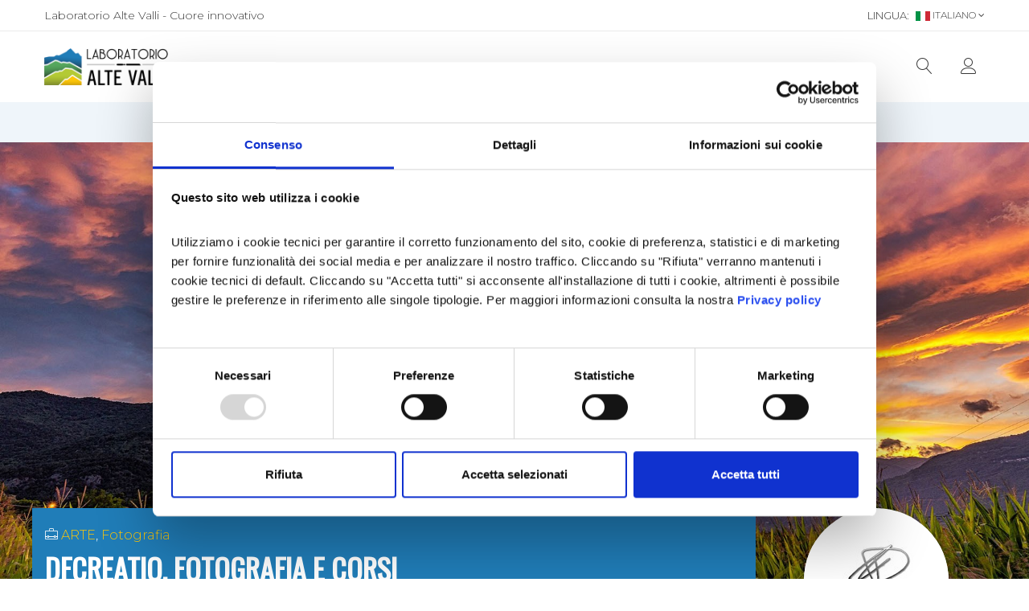

--- FILE ---
content_type: text/html; charset=utf-8
request_url: https://www.laboratorioaltevalli.it/arte-musica-editoria-fotografia/azienda/dfcreatio-fotografia-corsi-e-musica-duilio-fiorille
body_size: 27447
content:

<!DOCTYPE html>
<html class="no-js" lang="it-IT" dir="ltr">
<head>
    <meta charset="UTF-8">
    <meta http-equiv="X-UA-Compatible" content="IE=edge">
    <meta name="viewport" content="width=device-width, initial-scale=1">
    <link href="/Themes/Laser.Orchard.Food/styles/vendor.min.css?v=1.0&amp;fileHash=p2ADgtUFjbkGVkRXmjdKKw%3d%3d" rel="stylesheet" type="text/css" />
<link href="/Themes/Laser.Orchard.Food/styles/style.min.css?v=1.22&amp;fileHash=eBXDFlYBUWAd0DFF9PAAEw%3d%3d" rel="stylesheet" type="text/css" />
<link href="/Themes/Laser.Orchard.Food/styles/puredesign.min.css?v=1.0&amp;fileHash=un7JPt2GtzWCJeZ4urYojQ%3d%3d" rel="stylesheet" type="text/css" />
<link href="/Modules/Laser.Orchard.jQueryPlugins/styles/Animate/4.1.1/animate.min.css?fileHash=s9W3WJjx7YhcfStTj6qLgQ%3d%3d" rel="stylesheet" type="text/css" />
<link href="/Modules/Laser.Orchard.jQueryPlugins/styles/lightgallery/1.4.0/lightgallery.min.css?fileHash=MDj6eCpr22fOddo8ZH9V1Q%3d%3d" rel="stylesheet" type="text/css" />
<link href="/Modules/Laser.Orchard.jQueryPlugins/styles/lightgallery/1.4.0/lg-transitions.min.css?fileHash=ozMMC6UsHB%2bRL6IZZrpweQ%3d%3d" rel="stylesheet" type="text/css" />
<link href="/Themes/Laser.Orchard.Food/Styles/reset.min.css?fileHash=9Zp4OduwPz%2fRV2hmsD9sJQ%3d%3d" rel="stylesheet" type="text/css" />
<link href="/Themes/Laser.Orchard.Food/Styles/Skins/default.min.css?fileHash=7KqI9%2foL9hClomz1RdzTqg%3d%3d" rel="stylesheet" type="text/css" />
<link href="/Media/AlteValli/Css/styleAlteValli2.css?fileHash=mttdiH5lm5TESUzwYuO4gw%3d%3d" rel="stylesheet" type="text/css" />
<script src="/Modules/Orchard.Resources/scripts/jquery.min.js?fileHash=hlFMrXuEcMLJR8gaDqSsWw%3d%3d" type="text/javascript"></script>
<script googlemapsloader="googlemapsloader" src="/Modules/Laser.Orchard.Maps/scripts/googlemapsapiloader.js?key=AIzaSyAw5xjYr7Uagwbh1alD0jKKotTChxDtQY4&amp;language=it-IT&amp;fileHash=6IQK9riNu%2f7Pp9MrxE2mHA%3d%3d" type="text/javascript"></script>
<script src="/Modules/Laser.Orchard.Maps/scripts/MarkerClusterer.js?fileHash=keSZXGxzKfHh0OsU7D0hrQ%3d%3d" type="text/javascript"></script>
<script src="/Themes/Laser.Orchard.Food/Scripts/Skins/skinscripts.min.js?fileHash=I40hsVS7KV8VlfDeeh6o0Q%3d%3d" type="text/javascript"></script>
<script src="/Themes/Laser.Orchard.Food/scripts/vendor.min.js?v=1.1&amp;fileHash=EWV%2boV9IKx138n8sJBq2Sg%3d%3d" type="text/javascript"></script>
<script src="/Modules/Laser.Orchard.jQueryPlugins/scripts/lightgallery/1.4.0/lightgallery.min.js?fileHash=Guj59FVtJOiynNcKn%2bTRTQ%3d%3d" type="text/javascript"></script>

<meta content="Orchard" name="generator" />
<meta content="Dfcreatio, fotografia e corsi" name="twitter:title" />
<meta content="summary_large_image" name="twitter:card" />
<meta content="Nato e vissuto a Torino per molti anni, Duilio Fiorille qualche tempo fa ha deciso di lasciare la citt&amp;agrave; e di trasferirsi a Valgioie, in Val Sangone.
&amp;ldquo;Un giorno ho sentito che la Natura chiamava&amp;hellip; - ci dice - ed io ho risposto. " name="twitter:description" />
<meta content="https://www.laboratorioaltevalli.it" name="twitter:site" />
<meta content="https://www.laboratorioaltevalli.it/Media/AlteValli/2021-07/Cover%20Fire%20-%20Fuoco%20%20L&amp;#39;incredibile%20tramonto%20di%20ieri%20sera_%20vista%20da%20Avigliana%20verso%20la%20Sacra%20di%20San%20Mi.jpg" name="twitter:image" />
<link href="/Media/AlteValli/Logos/icons/favicon-32.png" rel="shortcut icon" type="image/x-icon" />
<!-- Google Tag Manager -->
<script type='text/javascript'>
window.useGTM = 1;window.dataLayer = window.dataLayer || [];
window.dataLayer.push({'anonymizeIp': 'true'});
window.dataLayer.push({'preferencesCookiesAccepted': 'false'});
window.dataLayer.push({'statisticalCookiesAccepted': 'false'});
window.dataLayer.push({'marketingCookiesAccepted': 'false'});
window.dataLayer.push({'DefaultCookieDomain': 'laboratorioaltevalli.it'});
$(document)
	.on('cookieConsent.reset', function(e) {
		window.dataLayer.push({
			'event': 'cookieConsent',
			'preferencesCookiesAccepted': false,
			'statisticalCookiesAccepted': false,
			'marketingCookiesAccepted': false
		});
	})
	.on('cookieConsent.accept', function(e, options) {
		window.dataLayer.push({
			'event': 'cookieConsent',
			'preferencesCookiesAccepted': options.preferences,
			'statisticalCookiesAccepted': options.statistical,
			'marketingCookiesAccepted': options.marketing
		});
	});
window.dataLayer.push(
    'consent', 'default', {
        'ad_storage': 'denied',
        'functionality_storage': 'denied',
        'security_storage': 'granted',
        'personalization_storage': 'denied',
        'analytics_storage': 'denied'
	    });
</script>
<script>
function gtag() {
    window.dataLayer = window.dataLayer || [];
    dataLayer.push(arguments);
}
</script>
<script>(function(w,d,s,l,i){w[l]=w[l]||[];w[l].push({'gtm.start':
new Date().getTime(),event:'gtm.js'});var f=d.getElementsByTagName(s)[0],
j=d.createElement(s),dl=l!='dataLayer'?'&l='+l:'';j.async=true;j.src=
'//www.googletagmanager.com/gtm.js?id='+i+dl;f.parentNode.insertBefore(j,f);
})(window,document,'script','dataLayer','GTM-KWWQNJ9H');</script>
<!-- End Google Tag Manager -->
<script>
window.useGA4 = 0;
window.useUA = 0;
</script>

<style>
:root {
--color_primary: #207db8;
}
</style>

<link rel="canonical" href="https://www.laboratorioaltevalli.it/arte-musica-editoria-fotografia/azienda/dfcreatio-fotografia-corsi-e-musica-duilio-fiorille" />
<script type="application/ld+json">
{
    "@type": "Place",
    "name": "Valgioie",
    "address": "Borgata Bussone 26",
    "description": "Nato e vissuto a Torino per molti anni, Duilio Fiorille qualche tempo fa ha deciso di lasciare la citt&amp;agrave; e di trasferirsi a Valgioie, in Val Sangone.
&amp;ldquo;Un giorno ho sentito che la Natura chiamava&amp;hellip; - ci dice - ed io ho risposto. Da sempre con le mie fotografie cercavo di restituire la bellezza che ci circonda: abitare in mezzo al verde ed alle montagne era la logica conseguenza di questo percorso&amp;rdquo;.

Socio TAU Visual (Associazione Nazionale Fotografi Professionisti), certificato Adobe Expert per Photoshop e Lightroom, Duilio si dedica al paesaggio ma non solo: tra i settori fotografici di cui si occupa la sua &amp;ldquo;DFcreatio&amp;rdquo; ci sono le maxi panoramiche, l&amp;rsquo;astrofotografia, la fotografia naturalistica, immobiliare, fitness, gli eventi, la fotografia aziendale...
&amp;Egrave; inoltre timelapser, fotografo freelance per Real Estate (alberghi, B&amp;amp;B, strutture ricettive, luoghi turistici) ed autore di video e presentazioni multimediali (di cui cura riprese, montaggio, editing, composizione colonna sonora, effetti e titoli).

La sua esperienza decennale nella fotografia &amp;egrave; a disposizione di scuole ed agenzie di viaggi fotografici, presso le quali Duilio &amp;egrave; docente di fotografia e postproduzione foto/video: tecniche fotografiche (da quelle base a quelle avanzate), attrezzatura (corpi macchina, obiettivi, accessori), fotografia paesaggistica,&amp;nbsp;filmati timelapse, postproduzione (dal RAW all&amp;rsquo;immagine finale), come realizzare stampe fine art.
Duilio Fiorille &amp;egrave; per&amp;ograve; un artista a tutto tondo, e nelle sue multiformi attivit&amp;agrave; non poteva mancare la musica: &amp;egrave; infatti compositore di stacchi musicali e commenti sonori per spettacoli e saggi teatrali, mentre per l&#39;etichetta indipendente Wall Records di Torino &amp;egrave; compositore di colonne sonore per media e film. Recentemente ha pubblicato il primo singolo,&amp;nbsp;&quot;The Lonely Princess&quot;, che si pu&amp;ograve; ascoltare sulle maggiori piattaforme musicali online (iTunes, Amazon, Spotify, YouTube).

Pubblicazioni ed articoli sono apparsi su &quot;Repubblica.it&quot;, &amp;ldquo;La Stampa&amp;rdquo;, &amp;ldquo;Il Giornale&amp;rdquo;, &quot;Eco del Chisone&quot;, &quot;ValSusaOggi&quot;, &quot;AgendaNews&quot; e &quot;Luna Nuova&quot;.
Sul sito e sui social di &quot;Laboratorio Valsusa&quot; i suoi splendidi scatti sono una presenza costante tra le &amp;ldquo;foto del giorno&amp;rdquo; che scandiscono le stagioni e gli eventi atmosferici delle nostre valli.
Maggiori informazioni su servizi fotografici, corsi e stampe sul sito DFcreatio e&amp;nbsp; nella sezione a lui dedicata da&amp;nbsp;Vast Photos.",
    "geo": {
       "@type": "GeoCoordinates",
       "latitude": "45.0683",
       "longitude": "7.35095"
    },
  "image":[
    "https://www.laboratorioaltevalli.it/Media/AlteValli/2021-07/Cover%20Fire%20-%20Fuoco%20%20L&#39;incredibile%20tramonto%20di%20ieri%20sera_%20vista%20da%20Avigliana%20verso%20la%20Sacra%20di%20San%20Mi.jpg"
   ]
  }
}
</script>
<meta property="og:title" content="Dfcreatio, fotografia e corsi" /><meta property="og:type" content="website" /><meta property="og:image" content="https://www.laboratorioaltevalli.it/Media/AlteValli/2021-07/Cover%20Fire%20-%20Fuoco%20%20L&#39;incredibile%20tramonto%20di%20ieri%20sera_%20vista%20da%20Avigliana%20verso%20la%20Sacra%20di%20San%20Mi.jpg" /><meta property="og:url"  content="https://www.laboratorioaltevalli.it/arte-musica-editoria-fotografia/azienda/dfcreatio-fotografia-corsi-e-musica-duilio-fiorille" /><meta property="og:site_name" content="Laboratorio Alte Valli" /><meta property="og:description" content="Nato e vissuto a Torino per molti anni, Duilio Fiorille qualche tempo fa ha deciso di lasciare la citt&agrave; e di trasferirsi a Valgioie, in Val Sangone.
&ldquo;Un giorno ho sentito che la Natura chiamava&hellip; - ci dice - ed io ho risposto. " />

    <title>Dfcreatio, fotografia e corsi - Laboratorio Alte Valli</title>
</head>
<body class="detail-azienda dir-ltr contents   ">
    


    <!-- Start Header Area -->
    <header class="header-area">
            <!-- main header start -->
            <div class="main-header d-none d-lg-block">
                    <!-- header top start -->
                    <div class="header-top bdr-bottom">
                        <div class="container">
                            <div class="row align-items-center">
                                <div class="col-lg-6">
                                    
<div class="zone zone-header-top-left">

<article class="widget-header-top-left widget-html-widget widget">
<!-- (AlteValli)/Widget.Food.SpecificAlternateForCustomWrapper-HeaderTopLeft -->

<!-- (AlteValli)/Parts/Common.Body-HtmlWidget -->
<div class="row">
	<div class="col-12">
		<p>Laboratorio Alte Valli - Cuore innovativo</p>
	</div>
</div>

</article></div>                                </div>
                                <div class="col-lg-6 text-right">
                                    
<div class="zone zone-header-top-right">

<article class="widget-header-top-right widget-culture-picker-widget widget">
<form action="/ChangeCulture" id="form6b919fbe-af06-4b1f-aa8f-d39fc8b653a2" method="post"><input name="__RequestVerificationToken" type="hidden" value="C5FNp9nLJcLZMmoXDehLxh8OmDKvDYdWilP5eGzoC8gzfz1VdikQagpw17GhOPL26NJmQ_Wn0mHdBWmX3nJeZ8lOi5jwpPsPeV0x2yTLlZg1" />        <input type="hidden" name="CultureName" id="input6b919fbe-af06-4b1f-aa8f-d39fc8b653a2" />
        <div class="changeCulture language">
                <span>Lingua:</span>
            <img src="/Themes/Laser.Orchard.Food/content/img/icon/it.png"
                 alt="Bandiera">
            italiano
            <i class="fa fa-angle-down"></i>
            <ul class="dropdown-list">
                    <li>
                        <a href="#" data-selected-culture="it-IT">
                            <img src="/Themes/Laser.Orchard.Food/content/img/icon/it.png" alt="flag">
                            italiano
                        </a>
                    </li>
                    <li>
                        <a href="#" data-selected-culture="en-US">
                            <img src="/Themes/Laser.Orchard.Food/content/img/icon/en.png" alt="flag">
                            English
                        </a>
                    </li>
                    <li>
                        <a href="#" data-selected-culture="fr-FR">
                            <img src="/Themes/Laser.Orchard.Food/content/img/icon/fr.png" alt="flag">
                            fran&#231;ais
                        </a>
                    </li>
            </ul>
        </div>
</form>
</article></div>                                </div>
                            </div>
                        </div>
                    </div>
                    <!-- header top end -->
                                    <!-- header middle area start -->
                    <div class="header-main-area sticky">
                        <div class="container">
                            <div class="row align-items-center position-relative">
                                <!-- logo area start -->
                                <div class="col-lg-2">
                                    
        <div class="logo">
            <a class="navbar-brand" href="/">
                    <img src="/Media/AlteValli/_Profiles/4254a7e2/4ff8bd0c/LogoLaboratorioAlteValli-Bianco.png?v=638657948687263308"
                         alt="Laboratorio Alte Valli"
                         title="LogoLaboratorioAlteValli-Bianco">
                            </a>
        </div>
                                                                    </div>
                                <!-- logo area end -->
                                <!-- main menu area start -->
                                <div class="col-lg-8 position-static">
                                    
<div class="zone zone-header-main-center">

<article class="widget-header-main-center widget-menu-widget widget">

    <div class="main-menu-area">
        <div class="main-menu">
            <!-- main menu navbar start -->
            <nav class="desktop-menu">
                <ul>
<!--(Food)SimpleMenuItem-->

<li class="has-submenu"><!--(Food)SimpleMenuItemLink-->
    <a href="/it/il-territorio" class=" menu-level-1  ">
        Territorio <i class="fa fa-angle-down"></i>
    </a>

                    <ul class="dropdown">
                        <!--(Food)SimpleMenuItem-->

<li><!--(Food)SimpleMenuItemLink-->
    <a href="/it/valle-di-susa-e-val-sangone" class=" menu-level-2  ">
        Valle di Susa e Val Sangone
    </a>

</li><!--(Food)SimpleMenuItem-->

<li><!--(Food)SimpleMenuItemLink-->
    <a href="/it/valli-del-pinerolese" class=" menu-level-2  ">
        Valli del Pinerolese
    </a>

</li><!--(Food)SimpleMenuItem-->

<li><!--(Food)SimpleMenuItemLink-->
    <a href="/it/valli-francesi-maurienne" class=" menu-level-2  ">
        Maurienne
    </a>

</li>
                    </ul>
</li><!--(Food)SimpleMenuItem-->

<li><!--(Food)SimpleMenuItemLink-->
    <a href="/it/aziende" class=" menu-level-1  ">
        Aziende
    </a>

</li><!--(Food)SimpleMenuItem-->

<li><!--(Food)SimpleMenuItemLink-->
    <a href="/it/blog-alte-valli" class=" menu-level-1  ">
        Blog
    </a>

</li><!--(Food)SimpleMenuItem-->

<li><!--(Food)SimpleMenuItemLink-->
    <a href="/it/eventi" class=" menu-level-1  ">
        Eventi
    </a>

</li><!--(Food)SimpleMenuItem-->

<li><!--(Food)SimpleMenuItemLink-->
    <a href="/it/il-progetto" class=" menu-level-1  ">
        Progetto
    </a>

</li><!--(Food)SimpleMenuItem-->

<li><!--(Food)SimpleMenuItemLink-->
    <a href="https://mercatoitinerante.it/alte-valli" class=" menu-level-1  ">
        SHOP
    </a>

</li>                </ul>
            </nav>
            <!-- main menu navbar end -->
        </div>
    </div>

</article></div>                                </div>
                                <!-- main menu area end -->
                                <!-- mini cart area start -->
                                <div class="col-lg-2">
                                    
<div class="zone zone-header-main-right">

<article class="widget-header-main-right widget-search-text-widget widget">



<div class="search-text">
    <a href="#" class="offcanvas-btn", id="btn_d7d97c9c-9c62-491a-97a4-e097bd06c818">
        <i class="lnr lnr-magnifier"></i>
    </a>
    <div class="container">
        <div class="offcanvas-search-wrapper">
            <div class="offcanvas-search-inner hide" id="div_d7d97c9c-9c62-491a-97a4-e097bd06c818">
                <div class="offcanvas-close">
                    <i class="lnr lnr-cross"></i>
                </div>
                <div class="container">
                    <div class="offcanvas-search-box">
                        <form class="d-flex bdr-bottom w-100" action="/it/ricerche" method="get" id="form_d7d97c9c-9c62-491a-97a4-e097bd06c818">
                            <input type="hidden" id="hid_d7d97c9c-9c62-491a-97a4-e097bd06c818" name="q" />
                            <input class="input-search-text" type="text" placeholder="Cerca nel Laboratorio Alte Valli" id="txt_d7d97c9c-9c62-491a-97a4-e097bd06c818">
                            <button type="button" class="search-btn" id="submit_d7d97c9c-9c62-491a-97a4-e097bd06c818">
                                <i class="lnr lnr-magnifier"></i>Cerca
                            </button>
                        </form>
                    </div>
                </div>
            </div>
        </div>
    </div>
</div>


</article>

<article class="widget-header-main-right widget-user-menu-widget widget">
<!-- Widget-UserMenuWidget -->



<div class="user-hover">
    <a href="#">
        <i class="lnr lnr-user"></i>
    </a>
    <ul class="dropdown-list">
            <li>
                <a href="/Users/Account/LogOn">Login</a>
            </li>
                <li>
                    <a href="/Users/Account/Register">Creare un nuovo account?</a>
                </li>
    </ul>
</div>
</article></div>                                </div>
                                <!-- mini cart area end -->

                            </div>
                        </div>
                    </div>
                    <!-- header middle area end -->
            </div>
            <!-- main header end -->
                    <!-- mobile header start -->
            <div class="mobile-header d-lg-none d-md-block sticky">
                <!--mobile header top start -->
                <div class="container">
                    <div class="row align-items-center">
                        <div class="col-12">
                            <div class="mobile-main-header">
        <div class="mobile-logo">
            <a class="navbar-brand" href="/">
                    <img src="/Media/AlteValli/_Profiles/240308e3/4ff8bd0c/LogoLaboratorioAlteValli-Bianco.png?v=638657948687578999"
                         alt="Laboratorio Alte Valli"
                         title="LogoLaboratorioAlteValli-Bianco">
                            </a>
        </div>
                                                                                                                                    <div class="mobile-menu-toggler">
                                        
                                        
                                            <div class="mobile-menu-btn">
                                                <div class="off-canvas-btn">
                                                    <i class="lnr lnr-menu"></i>
                                                </div>
                                            </div>
                                    </div>

                            </div>
                        </div>
                    </div>
                </div>
                <!-- mobile header top start -->
            </div>
            <!-- mobile header end -->
    </header>
    <!-- end Header Area -->
    <!-- off-canvas menu start -->
    <aside class="off-canvas-wrapper">
        
        <div class="off-canvas-overlay"></div>
        <div class="off-canvas-inner-content">
            <div class="btn-close-off-canvas">
                <i class="lnr lnr-cross"></i>
            </div>

            <div class="off-canvas-inner">
                
<div class="zone zone-aside-off-canvas">

<article class="widget-aside-off-canvas widget-search-text-widget widget">



<div class="search-box-offcanvas">
    <form _lpchecked="1" action="/it/ricerche" method="get">
        <input name="q" type="text" placeholder="Cerca nel Laboratorio Alte Valli">
        <button class="search-btn"><i class="lnr lnr-magnifier"></i></button>
    </form>
</div>
</article>

<article class="widget-aside-off-canvas widget-menu-widget widget">

    <!-- mobile menu start -->
<div class="mobile-navigation">

    <!-- mobile menu navigation start -->
    <nav>
        <ul class="mobile-menu">
<!--(Food)MenuItemAsideOffCanvas-->

<li class="menu-item-has-children"><!--(Food)MenuItemLinkAsideOffCanvas-->
        <a href="/it/il-territorio" class=" menu-level-1 ">
            Territorio
        </a>

                    <ul class="dropdown">
                        <!--(Food)MenuItemAsideOffCanvas-->

<li><!--(Food)MenuItemLinkAsideOffCanvas-->
        <a href="/it/valle-di-susa-e-val-sangone" class=" menu-level-2 ">
            Valle di Susa e Val Sangone
        </a>

</li>
<!--(Food)MenuItemAsideOffCanvas-->

<li><!--(Food)MenuItemLinkAsideOffCanvas-->
        <a href="/it/valli-del-pinerolese" class=" menu-level-2 ">
            Valli del Pinerolese
        </a>

</li>
<!--(Food)MenuItemAsideOffCanvas-->

<li><!--(Food)MenuItemLinkAsideOffCanvas-->
        <a href="/it/valli-francesi-maurienne" class=" menu-level-2 ">
            Maurienne
        </a>

</li>

                    </ul>
</li>
<!--(Food)MenuItemAsideOffCanvas-->

<li><!--(Food)MenuItemLinkAsideOffCanvas-->
        <a href="/it/aziende" class=" menu-level-1 ">
            Aziende
        </a>

</li>
<!--(Food)MenuItemAsideOffCanvas-->

<li><!--(Food)MenuItemLinkAsideOffCanvas-->
        <a href="/it/blog-alte-valli" class=" menu-level-1 ">
            Blog
        </a>

</li>
<!--(Food)MenuItemAsideOffCanvas-->

<li><!--(Food)MenuItemLinkAsideOffCanvas-->
        <a href="/it/eventi" class=" menu-level-1 ">
            Eventi
        </a>

</li>
<!--(Food)MenuItemAsideOffCanvas-->

<li><!--(Food)MenuItemLinkAsideOffCanvas-->
        <a href="/it/il-progetto" class=" menu-level-1 ">
            Progetto
        </a>

</li>
<!--(Food)MenuItemAsideOffCanvas-->

<li><!--(Food)MenuItemLinkAsideOffCanvas-->
        <a href="https://mercatoitinerante.it/alte-valli" class=" menu-level-1 ">
            SHOP
        </a>

</li>
        </ul>
    </nav>
    <!-- mobile menu navigation end -->
</div>
    <!-- mobile menu end -->

</article></div>                                    <div class="mobile-settings">
                        <div class="zone zone-aside-off-canvas-settings">

<article class="widget-aside-off-canvas-settings widget-user-menu-widget widget">
<!-- Widget-UserMenuWidget-AsideOffCanvasSettings -->



<div class="dropdown mobile-top-dropdown">
    <a href="#"
       class="dropdown-toggle"
       id="dropdownf8476790-2943-4248-8278-74ddfaeb5d20"
       data-toggle="dropdown"
       aria-haspopup="true"
       aria-expanded="false">
        Il Mio Account
        <i class="fa fa-angle-down"></i>
    </a>
    <div class="dropdown-menu" aria-labelledby="dropdownf8476790-2943-4248-8278-74ddfaeb5d20">
<a class="dropdown-item" href="/Users/Account/LogOn">Login</a><a class="dropdown-item" href="/Users/Account/Register">Creare un nuovo account?</a>    </div>
</div>
</article>

<article class="widget-aside-off-canvas-settings widget-culture-picker-widget widget">
<form action="/ChangeCulture" id="form44197271-1ec4-401d-8f91-a848cee8f658" method="post"><input name="__RequestVerificationToken" type="hidden" value="YrdSf_eY5jht-zc-EGvYnIxI6i5h8RZ8Jj3Zeo9r75lV6oEbY9PZfCoLpHAHaCaMmkmiuaUGxWpScw8yM79vcHJ8QlI5iYiMgqT_MB1WbtM1" />        <input type="hidden" name="CultureName" id="input44197271-1ec4-401d-8f91-a848cee8f658" />
        <div class="changeCulture language dropdown mobile-top-dropdown">
            <a href="#"
               class="dropdown-toggle"
               id="dropdown44197271-1ec4-401d-8f91-a848cee8f658"
               data-toggle="dropdown"
               aria-haspopup="true"
               aria-expanded="false">
Lingua:                <img src="/Themes/Laser.Orchard.Food/content/img/icon/it.png"
                     alt="Bandiera">
                italiano
                <i class="fa fa-angle-down"></i>
            </a>
            <div class="dropdown-menu" aria-labelledby="dropdown44197271-1ec4-401d-8f91-a848cee8f658">
                    <a href="#" data-selected-culture="it-IT" class="dropdown-item">
                        <img src="/Themes/Laser.Orchard.Food/content/img/icon/it.png" alt="flag">
                        italiano
                    </a>
                    <a href="#" data-selected-culture="en-US" class="dropdown-item">
                        <img src="/Themes/Laser.Orchard.Food/content/img/icon/en.png" alt="flag">
                        English
                    </a>
                    <a href="#" data-selected-culture="fr-FR" class="dropdown-item">
                        <img src="/Themes/Laser.Orchard.Food/content/img/icon/fr.png" alt="flag">
                        fran&#231;ais
                    </a>
            </div>
        </div>
</form>
</article></div>
                    </div>
                                    <div class="offcanvas-widget-area">
                        <div class="zone zone-aside-off-canvas-footer">

<article class="widget-aside-off-canvas-footer widget-tenant-contacts-widget widget">

<div class="off-canvas-contact-widget">
    <ul>
                    <li>
                <i class="fa fa-envelope-o"></i>
                <a href="#">info@laboratorioaltevalli.it</a>
            </li>
    </ul>
</div>
</article></div>
                    </div>
            </div>
        </div>
    </aside>
    <!-- off-canvas menu end -->

<!-- main wrapper start -->
<main>
            <!-- breadcrumb area start -->
        <div class="breadcrumb-area common-bg">
            <div class="container">
                <div class="zone zone-breadcrumb">

<article class="widget-breadcrumb widget-menu-widget widget">

            <div class="main-breadcrumb-area">
                <div class="container breadcrumb-wrap">
                    <nav aria-label="breadcrumb">
                        <ul class="breadcrumb">
                                            <li class="breadcrumb-item"><a href="/"><i class="fa fa-home"></i></a></li>
<li class="breadcrumb-item">    <a class="link-breadcrumb" href="/it/aziende"><!--(Food)MenuItemBreadcrumb-->Aziende</a>
</li><li class="active breadcrumb-item">Dfcreatio, fotografia e corsi</li>
                        </ul>
                    </nav>
                </div>
            </div>

</article></div>
            </div>
        </div>
        <!-- breadcrumb area end -->
    

        <div class="section-space ">
            <div class="container-fluid">
                <div class="row ">
                                            <div class="col-lg-12" id="zone-content-wrapper">
                            <div class="zone zone-content">
<article class="azienda content-item">
		<header>
<!-- AziendaHeader -->




<div class="content-detail-header-banner header-azienda ct-azienda">
    <img src="/Media/AlteValli/_Profiles/201fd912/4c78e231/Cover%20Fire%20-%20Fuoco%20%20L'incredibile%20tramonto%20di%20ieri%20sera_%20vista%20da%20Avigliana%20verso%20la%20Sacra%20di%20San%20Mi.jpg?v=638658496918776715" class="img-header">
</div>
<div class="content-detail-header header-azienda-data container">
    <div class="row">
        <div class="col-12 col-md-9 col-title order-2 order-md-1">
                    <p class="categories categories-azienda">
                        <i class="lnr lnr-briefcase"></i> <a href="/it/categoria-azienda/arte-musica-editoria-fotografia" class="link-category-azienda link-category">ARTE</a>, <a href="/it/categoria-azienda/arte-musica-editoria-fotografia/fotografia" class="link-category-azienda link-category">Fotografia</a>
                    </p>
            <h1>Dfcreatio, fotografia e corsi</h1>
                <div class="abstract abstract-azienda htmltext-style">
                    <p><span>Duilio Fiorille: da Torino alla Val Sangone servizi di fotografia e timelapse, corsi, musica e stampe fotografiche</span></p>
                </div>
        </div>
        <div class="col-12 col-md-3 col-sidebar order-1 order-md-2">
            <div class="logo logo-azienda">
                    <img src="/Media/AlteValli/_Profiles/d4af16aa/4c78e231/DFCREATIO%20Logo%202020.jpg?v=638658496918978198"
                            alt="DFCREATIO Logo 2020.jpg"
                            title="DFCREATIO Logo 2020"
                            class="img-fluid">
            </div>
        </div>
    </div>
</div>
					</header>
	<div class="content-main-container">
		<!-- AziendaContent -->






<div class="container dt-detail dt-detail-azienda ct-azienda pt-5">
    <div class="row row-body-azienda mb-3">
        <div class="col-12 col-md-8 col-lg-9">
                <div id="scrollTopContent0bfe9173-74be-4f0a-9715-728d70833323"></div>
                <div id="collapseBodyazienda" aria-expanded="false" class="collapse-body">
                    
                    <div class="description description-azienda htmltext-style">
                        <p>Nato e vissuto a Torino per molti anni, <strong>Duilio Fiorille</strong> qualche tempo fa ha deciso di lasciare la citt&agrave; e di trasferirsi a Valgioie, in Val Sangone.</p>
<p>&ldquo;<em>Un giorno ho sentito che la </em><em>Natura chiamava&hellip;</em> - ci dice - <em>ed io ho risposto. </em><em>Da sempre c</em><em>on le mie fotografie cerc</em><em>avo</em><em> di restituire la bellezza che ci circonda: </em><em>abitare in mezzo al verde ed alle montagne era la logica conseguenza di questo percorso</em><em>&rdquo;.</em></p>
<p><img class="img-fluid" src="/Media/AlteValli/inline-images/Autumn Paradise_IG_Square.jpg" border="0" alt="Autumn Paradise" data-entity-type="file" data-entity-uuid="c14cfc5b-092e-4a2a-83c0-28b894976c54" /></p>
<p>Socio TAU Visual (Associazione Nazionale Fotografi Professionisti), certificato Adobe Expert per Photoshop e Lightroom, Duilio <strong>si dedica al paesaggio ma non solo</strong>: tra i settori fotografici di cui si occupa la sua <strong>&ldquo;DFcreatio&rdquo;</strong> ci sono le maxi panoramiche, l&rsquo;astrofotografia, la fotografia naturalistica, immobiliare, fitness, gli eventi, la fotografia aziendale...</p>
<p>&Egrave; inoltre timelapser, fotografo freelance per <em>Real Estate</em> (alberghi, B&amp;B, strutture ricettive, luoghi turistici) ed <strong>autore di video</strong> e presentazioni multimediali (di cui cura riprese, montaggio, editing, composizione colonna sonora, effetti e titoli).</p>
<p><img class="img-fluid" src="/Media/AlteValli/inline-images/1964-05-17Mammatus.jpeg" border="0" alt="enorme nuvola &quot;Mammatus&quot;" data-entity-type="file" data-entity-uuid="72a6d9fe-aae0-4873-a767-70a2063312ef" /></p>
<p>La sua esperienza decennale nella fotografia &egrave; a disposizione di scuole ed agenzie di viaggi fotografici, presso le quali Duilio &egrave; <strong>d</strong><strong>ocente di fotografia</strong> e <strong>postproduzione foto/video</strong>: tecniche fotografiche (da quelle base a quelle avanzate), attrezzatura (corpi macchina, obiettivi, accessori), fotografia paesaggistica,&nbsp;filmati timelapse, postproduzione (dal RAW all&rsquo;immagine finale), come realizzare stampe fine art.</p>
<p>Duilio Fiorille &egrave; per&ograve; un artista a tutto tondo, e nelle sue multiformi attivit&agrave; non poteva mancare <strong>la musica</strong>: &egrave; infatti <span>compositore di stacchi </span><strong>musicali e commenti sonori </strong><span>per spettacoli </span><span>e </span><span>saggi teatrali, </span><span>mentre per l'etichetta indipendente</span><strong> </strong><em><span>Wall Records</span></em><span> di Torino &egrave; compositore</span><span> di </span><strong>colonne sonore</strong> per media e film. Recentemente ha pubblicato il primo singolo,&nbsp;<em>"The Lonely Princess", </em>che si pu&ograve; ascoltare sulle maggiori piattaforme musicali online (iTunes, Amazon, Spotify, YouTube).</p>
<p><img class="img-fluid" src="/Media/AlteValli/inline-images/Touched_IG_Square.jpg" border="0" alt="Touched" data-entity-type="file" data-entity-uuid="4407f265-cd5b-4990-8082-92351a8f6ab0" /></p>
<p>Pubblicazioni ed articoli sono apparsi su <em>"Repubblica.it", &ldquo;La Stampa&rdquo;, &ldquo;Il Giornale&rdquo;, "Eco del Chisone", "ValSusaOggi", "AgendaNews" </em><em>e</em><em> "Luna Nuova"</em>.</p>
<p>Sul sito e sui social di <strong>"Laboratorio Valsusa"</strong> i suoi splendidi scatti sono una presenza costante tra le <strong>&ldquo;foto del giorno&rdquo;</strong> che scandiscono le stagioni e gli eventi atmosferici delle nostre valli.</p>
<p>Maggiori informazioni su servizi fotografici, corsi e stampe sul sito <a href="https://www.dfcreatio.it/"><strong>DFcreatio</strong></a> e&nbsp; nella sezione a lui dedicata da&nbsp;<a href="https://vastphotos.com/artist/duilio-fiorille"><strong>V</strong></a><strong><a href="https://vastphotos.com/artist/duilio-fiorille">ast Photos</a>.</strong></p>
                    </div>
                </div>
                <div class="text-center mt-2 mb-2 show-more-link">
                    <a role="button" class="btn-collapse collapsed btn-0bfe9173-74be-4f0a-9715-728d70833323 btn btn-secondary" data-toggle="collapse" href="#collapseBodyazienda" aria-expanded="false" aria-controls="collapseBodyazienda">
                        <span class="show-more">Mostra di più</span>
                        <span class="show-less">Mostra di Meno</span>
                    </a>
                </div>

            <!-- ProductGrid -->






            <!-- GalleryInContent -->



    <div class="gallery-content" data-gallery-id="8178">
        <h3 class="pb-3">Galleria</h3>
        <div class="row" id="lightgallery">
                <a class="col-6 col-md-4 col-lg-3 mb-4 d-block" href="/Media/AlteValli/_Profiles/5ac10ae9/4c78e231/19-06-18%20Doppio%20arcobaleno%20sul%20Lago%20del%20Moncenisio%20-%20Duilio%20Fiorille.jpg?v=638658496919568272"
                                     alt="19-06-18 Doppio arcobaleno sul Lago del Moncenisio - Duilio Fiorille.jpg"
                                     title="19-06-18 Doppio arcobaleno sul Lago del Moncenisio - Duilio Fiorille">
                    <img src="/Media/AlteValli/_Profiles/9ecb8a7e/4c78e231/19-06-18%20Doppio%20arcobaleno%20sul%20Lago%20del%20Moncenisio%20-%20Duilio%20Fiorille.jpg?v=638658496920038299"
                         alt="19-06-18 Doppio arcobaleno sul Lago del Moncenisio - Duilio Fiorille.jpg"
                         title="19-06-18 Doppio arcobaleno sul Lago del Moncenisio - Duilio Fiorille"
                         class="img-responsive" data-img-num="1">
                </a>
                <a class="col-6 col-md-4 col-lg-3 mb-4 d-block" href="/Media/AlteValli/_Profiles/5ac10ae9/4c78e231/Kingdom%20of%20mud%20III_IG_VERT.jpg?v=638658496920769447"
                                     alt="Kingdom of mud III_IG_VERT.jpg"
                                     title="Kingdom of mud III_IG_VERT">
                    <img src="/Media/AlteValli/_Profiles/9ecb8a7e/4c78e231/Kingdom%20of%20mud%20III_IG_VERT.jpg?v=638658496920986708"
                         alt="Kingdom of mud III_IG_VERT.jpg"
                         title="Kingdom of mud III_IG_VERT"
                         class="img-responsive" data-img-num="2">
                </a>
                <a class="col-6 col-md-4 col-lg-3 mb-4 d-block" href="/Media/AlteValli/_Profiles/5ac10ae9/4c78e231/See%20you%20soon_IG.jpg?v=638658496921617733"
                                     alt="See you soon_IG.jpg"
                                     title="See you soon_IG">
                    <img src="/Media/AlteValli/_Profiles/9ecb8a7e/4c78e231/See%20you%20soon_IG.jpg?v=638658496921774201"
                         alt="See you soon_IG.jpg"
                         title="See you soon_IG"
                         class="img-responsive" data-img-num="3">
                </a>
                <a class="col-6 col-md-4 col-lg-3 mb-4 d-block" href="/Media/AlteValli/_Profiles/5ac10ae9/4c78e231/1705-08-31%20Electricity%20Il%20potente%20temporale%20con%20tempesta%20di%20fulmini%20del%2030%20Agosto%202020%20visto%20da%20Valg.jpg?v=638658496923354068"
                                     alt="1705-08-31 Electricity Il potente temporale con tempesta di fulmini del 30 Agosto 2020 visto da Valgioie, Valsangone. La città di Giaveno illuminata in primo piano - Duilio Fiorille - Photography &amp; Timelapse.jpg"
                                     title="1705-08-31 Electricity Il potente temporale con tempesta di fulmini del 30 Agosto 2020 visto da Valg">
                    <img src="/Media/AlteValli/_Profiles/9ecb8a7e/4c78e231/1705-08-31%20Electricity%20Il%20potente%20temporale%20con%20tempesta%20di%20fulmini%20del%2030%20Agosto%202020%20visto%20da%20Valg.jpg?v=638658496924142320"
                         alt="1705-08-31 Electricity Il potente temporale con tempesta di fulmini del 30 Agosto 2020 visto da Valgioie, Valsangone. La città di Giaveno illuminata in primo piano - Duilio Fiorille - Photography &amp; Timelapse.jpg"
                         title="1705-08-31 Electricity Il potente temporale con tempesta di fulmini del 30 Agosto 2020 visto da Valg"
                         class="img-responsive" data-img-num="4">
                </a>
                <a class="col-6 col-md-4 col-lg-3 mb-4 d-block" href="/Media/AlteValli/_Profiles/5ac10ae9/4c78e231/Duilio%20Fiorille%20foto.jpg?v=638658496924772962"
                                     alt="Duilio Fiorille foto.jpg"
                                     title="Duilio Fiorille foto">
                    <img src="/Media/AlteValli/_Profiles/9ecb8a7e/4c78e231/Duilio%20Fiorille%20foto.jpg?v=638658496924929173"
                         alt="Duilio Fiorille foto.jpg"
                         title="Duilio Fiorille foto"
                         class="img-responsive" data-img-num="5">
                </a>
                <a class="col-6 col-md-4 col-lg-3 mb-4 d-block" href="/Media/AlteValli/_Profiles/5ac10ae9/4c78e231/1940-04-23%20Vicini%20di%20casa.%20La%20Sacra%20di%20San%20Michele%20e%20la%20Borgata%20San%20Pietro%20alle%20prime%20luci%20notturne%20.jpeg?v=638658496925712459"
                                     alt="1940-04-23 Vicini di casa. La Sacra di San Michele e la Borgata San Pietro alle prime luci notturne - Duilio Fiorille.jpeg"
                                     title="1940-04-23 Vicini di casa. La Sacra di San Michele e la Borgata San Pietro alle prime luci notturne ">
                    <img src="/Media/AlteValli/_Profiles/9ecb8a7e/4c78e231/1940-04-23%20Vicini%20di%20casa.%20La%20Sacra%20di%20San%20Michele%20e%20la%20Borgata%20San%20Pietro%20alle%20prime%20luci%20notturne%20.jpeg?v=638658496925873138"
                         alt="1940-04-23 Vicini di casa. La Sacra di San Michele e la Borgata San Pietro alle prime luci notturne - Duilio Fiorille.jpeg"
                         title="1940-04-23 Vicini di casa. La Sacra di San Michele e la Borgata San Pietro alle prime luci notturne "
                         class="img-responsive" data-img-num="6">
                </a>
                <a class="col-6 col-md-4 col-lg-3 mb-4 d-block" href="/Media/AlteValli/_Profiles/5ac10ae9/4c78e231/19-04-28%20Tramonto%20con%20temporali%20dalla%20Basilica%20di%20Superga%20-%20Duilio%20Fiorille.jpg?v=638658496926504489"
                                     alt="19-04-28 Tramonto con temporali dalla Basilica di Superga - Duilio Fiorille.jpg"
                                     title="19-04-28 Tramonto con temporali dalla Basilica di Superga - Duilio Fiorille">
                    <img src="/Media/AlteValli/_Profiles/9ecb8a7e/4c78e231/19-04-28%20Tramonto%20con%20temporali%20dalla%20Basilica%20di%20Superga%20-%20Duilio%20Fiorille.jpg?v=638658496926817896"
                         alt="19-04-28 Tramonto con temporali dalla Basilica di Superga - Duilio Fiorille.jpg"
                         title="19-04-28 Tramonto con temporali dalla Basilica di Superga - Duilio Fiorille"
                         class="img-responsive" data-img-num="7">
                </a>
                <a class="col-6 col-md-4 col-lg-3 mb-4 d-block" href="/Media/AlteValli/_Profiles/5ac10ae9/4c78e231/19-10-10%20Piccola%20spiaggia%20sul%20lago%20del%20Moncenisio%20-%20Duilio%20Fiorille.jpg?v=638658496929025010"
                                     alt="19-10-10 Piccola spiaggia sul lago del Moncenisio - Duilio Fiorille.jpg"
                                     title="19-10-10 Piccola spiaggia sul lago del Moncenisio - Duilio Fiorille">
                    <img src="/Media/AlteValli/_Profiles/9ecb8a7e/4c78e231/19-10-10%20Piccola%20spiaggia%20sul%20lago%20del%20Moncenisio%20-%20Duilio%20Fiorille.jpg?v=638658496930291934"
                         alt="19-10-10 Piccola spiaggia sul lago del Moncenisio - Duilio Fiorille.jpg"
                         title="19-10-10 Piccola spiaggia sul lago del Moncenisio - Duilio Fiorille"
                         class="img-responsive" data-img-num="8">
                </a>
        </div>
    </div>
    <!--<div class="modal fade" data-modal-gallery-id="8178">
        <div class="modal-dialog modal-dialog-centered modal-xl">
            <div class="modal-content">
                <span class="close cursor">&times;</span>

                <div id="carousel-8178" class="carousel slide" data-ride="carousel">
                    <ol class="carousel-indicators">
                            <li data-target="#carousel-8178" data-slide-to="0"></li>
                            <li data-target="#carousel-8178" data-slide-to="1"></li>
                            <li data-target="#carousel-8178" data-slide-to="2"></li>
                            <li data-target="#carousel-8178" data-slide-to="3"></li>
                            <li data-target="#carousel-8178" data-slide-to="4"></li>
                            <li data-target="#carousel-8178" data-slide-to="5"></li>
                            <li data-target="#carousel-8178" data-slide-to="6"></li>
                            <li data-target="#carousel-8178" data-slide-to="7"></li>
                    </ol>
                    <div class="carousel-inner">
                            <div class="carousel-item">
                                <img src="/Media/AlteValli/_Profiles/3a78390c/4c78e231/19-06-18%20Doppio%20arcobaleno%20sul%20Lago%20del%20Moncenisio%20-%20Duilio%20Fiorille.jpg?v=638658496930867719"
                                     alt="19-06-18 Doppio arcobaleno sul Lago del Moncenisio - Duilio Fiorille.jpg"
                                     title="19-06-18 Doppio arcobaleno sul Lago del Moncenisio - Duilio Fiorille"
                                     class="d-block w-100 img-fluid img-carousel">
                                <div class="carousel-caption d-none d-md-block">
                                    <h5>
                                        19-06-18 Doppio arcobaleno sul Lago del Moncenisio - Duilio Fiorille
                                    </h5>
                                </div>
                            </div>
                            <div class="carousel-item">
                                <img src="/Media/AlteValli/_Profiles/3a78390c/4c78e231/Kingdom%20of%20mud%20III_IG_VERT.jpg?v=638658496931241560"
                                     alt="Kingdom of mud III_IG_VERT.jpg"
                                     title="Kingdom of mud III_IG_VERT"
                                     class="d-block w-100 img-fluid img-carousel">
                                <div class="carousel-caption d-none d-md-block">
                                    <h5>
                                        Kingdom of mud III_IG_VERT
                                    </h5>
                                </div>
                            </div>
                            <div class="carousel-item">
                                <img src="/Media/AlteValli/_Profiles/3a78390c/4c78e231/See%20you%20soon_IG.jpg?v=638658496931559416"
                                     alt="See you soon_IG.jpg"
                                     title="See you soon_IG"
                                     class="d-block w-100 img-fluid img-carousel">
                                <div class="carousel-caption d-none d-md-block">
                                    <h5>
                                        See you soon_IG
                                    </h5>
                                </div>
                            </div>
                            <div class="carousel-item">
                                <img src="/Media/AlteValli/_Profiles/3a78390c/4c78e231/1705-08-31%20Electricity%20Il%20potente%20temporale%20con%20tempesta%20di%20fulmini%20del%2030%20Agosto%202020%20visto%20da%20Valg.jpg?v=638658496932660338"
                                     alt="1705-08-31 Electricity Il potente temporale con tempesta di fulmini del 30 Agosto 2020 visto da Valgioie, Valsangone. La città di Giaveno illuminata in primo piano - Duilio Fiorille - Photography &amp; Timelapse.jpg"
                                     title="1705-08-31 Electricity Il potente temporale con tempesta di fulmini del 30 Agosto 2020 visto da Valg"
                                     class="d-block w-100 img-fluid img-carousel">
                                <div class="carousel-caption d-none d-md-block">
                                    <h5>
                                        1705-08-31 Electricity Il potente temporale con tempesta di fulmini del 30 Agosto 2020 visto da Valg
                                    </h5>
                                </div>
                            </div>
                            <div class="carousel-item">
                                <img src="/Media/AlteValli/_Profiles/3a78390c/4c78e231/Duilio%20Fiorille%20foto.jpg?v=638658496933139558"
                                     alt="Duilio Fiorille foto.jpg"
                                     title="Duilio Fiorille foto"
                                     class="d-block w-100 img-fluid img-carousel">
                                <div class="carousel-caption d-none d-md-block">
                                    <h5>
                                        Duilio Fiorille foto
                                    </h5>
                                </div>
                            </div>
                            <div class="carousel-item">
                                <img src="/Media/AlteValli/_Profiles/3a78390c/4c78e231/1940-04-23%20Vicini%20di%20casa.%20La%20Sacra%20di%20San%20Michele%20e%20la%20Borgata%20San%20Pietro%20alle%20prime%20luci%20notturne%20.jpeg?v=638658496933615190"
                                     alt="1940-04-23 Vicini di casa. La Sacra di San Michele e la Borgata San Pietro alle prime luci notturne - Duilio Fiorille.jpeg"
                                     title="1940-04-23 Vicini di casa. La Sacra di San Michele e la Borgata San Pietro alle prime luci notturne "
                                     class="d-block w-100 img-fluid img-carousel">
                                <div class="carousel-caption d-none d-md-block">
                                    <h5>
                                        1940-04-23 Vicini di casa. La Sacra di San Michele e la Borgata San Pietro alle prime luci notturne 
                                    </h5>
                                </div>
                            </div>
                            <div class="carousel-item">
                                <img src="/Media/AlteValli/_Profiles/3a78390c/4c78e231/19-04-28%20Tramonto%20con%20temporali%20dalla%20Basilica%20di%20Superga%20-%20Duilio%20Fiorille.jpg?v=638658496934084304"
                                     alt="19-04-28 Tramonto con temporali dalla Basilica di Superga - Duilio Fiorille.jpg"
                                     title="19-04-28 Tramonto con temporali dalla Basilica di Superga - Duilio Fiorille"
                                     class="d-block w-100 img-fluid img-carousel">
                                <div class="carousel-caption d-none d-md-block">
                                    <h5>
                                        19-04-28 Tramonto con temporali dalla Basilica di Superga - Duilio Fiorille
                                    </h5>
                                </div>
                            </div>
                            <div class="carousel-item">
                                <img src="/Media/AlteValli/_Profiles/3a78390c/4c78e231/19-10-10%20Piccola%20spiaggia%20sul%20lago%20del%20Moncenisio%20-%20Duilio%20Fiorille.jpg?v=638658496935660370"
                                     alt="19-10-10 Piccola spiaggia sul lago del Moncenisio - Duilio Fiorille.jpg"
                                     title="19-10-10 Piccola spiaggia sul lago del Moncenisio - Duilio Fiorille"
                                     class="d-block w-100 img-fluid img-carousel">
                                <div class="carousel-caption d-none d-md-block">
                                    <h5>
                                        19-10-10 Piccola spiaggia sul lago del Moncenisio - Duilio Fiorille
                                    </h5>
                                </div>
                            </div>
                    </div>

                    <a class="carousel-control-prev" href="#carousel-8178" role="button" data-slide="prev">
                        <span class="carousel-control-prev-icon" aria-hidden="true"></span>
                        <span class="sr-only">Previous</span>
                    </a>
                    <a class="carousel-control-next" href="#carousel-8178" role="button" data-slide="next">
                        <span class="carousel-control-next-icon" aria-hidden="true"></span>
                        <span class="sr-only">Next</span>
                    </a>
                </div>
            </div>
        </div>
    </div>-->



            <!-- VideoPart -->




            <!-- Rivenditori -->




        </div>
        <div class="col-12 col-md-4 col-lg-3 m-0">
            
            <!-- ContattiPart -->



    <div class="row sticker">
        <div class="col-12 col-azienda-contact">
            
                <h4>Indirizzo</h4>
                <ul class="info-azienda">
                        <li class="location">
                            <i class="lnr lnr-map-marker"></i> <span>Valgioie</span>
                        </li>
                            <li class="address">
                                Borgata Bussone 26
                            </li>
                    <li class="map-link">
                        <a href="#map-container-map8178">
                            <i class="lnr lnr-map"></i> Trova sulla mappa.</a>
                    </li>
                </ul>



                <ul class="info-contatti-part info-azienda">

                        <li class="Mail">
                            <a href="mailto:info@dfcreatio.it">
                                <i class="lnr lnr-envelope"></i> info@dfcreatio.it</a>
                        </li>
                                            <li class="Telefono">
                                        <i class="lnr lnr-phone-handset"></i>
                                    <a href="tel:3479655324">3479655324</a>

                            
                        </li>
                                            <li class="SitoWeb">
                            <a href="http://www.dfcreatio.it" target="_blank">
                                <i class="lnr lnr-arrow-right"></i> http://www.dfcreatio.it</a>
                        </li>
                </ul>


                    <h4>Social Aziendali</h4>
                <div class="social-link-azienda social-azienda">
                    
                    <div class="social social-azienda">
                            <a href="https://www.facebook.com/dfcreatio" target="_blank" class="social-facebook m-1">
                                <i class="fa fa-facebook"></i>
                            </a>
                            <a href="https://www.instagram.com/dfcreatio/" target="_blank" class="social-instagram m-1">
                                <i class="fa fa-instagram"></i>
                            </a>
                    </div>
                </div>

        </div>
    </div>

            
            <!-- OrarioPart -->



            
            <!-- DalBlog -->



    <div class="from-blog mt-3">
        <div class="from-blog-title mt-3">
            <h3>Dal blog</h3>
        </div>
        <div class="blog-carousel-active slick-arrow-style pt-3">
<!-- CardBlog -->


<div class="card ct-blogpost">
    <div class="card-ribbon" style="background-image: url('https://www.laboratorioaltevalli.it/Media/AlteValli/CoccardeContenuto/it-IT/blogpost.png')"></div>
    <a class="card-link" href="/blog/valle-di-susa/sacra-di-san-michele-le-foto-piu-belle-della-spada-di-luce-che-unisce-la-terra">
            <div class="card-image">
                <img src="/Media/AlteValli/_Profiles/65724c43/675081b7/Versione%20orizzontale.jpeg?v=638657978079896025"
                     alt="Versione orizzontale.jpeg"
                     title="Versione orizzontale"
                     class="card-img-top">
            </div>
        <div class="card-body d-flex flex-column">
                <div class="category">
<span class="category-blogpost">Cultura e Territorio</span>
                </div>

            <div class="title-card">
                <h3>Sacra di San Michele: le foto pi&#249; belle della “spada di luce”</h3>
            </div>
                <div class="description-card htmltext-style">
                    Dal 24 settembre al 3 ottobre 2021 la Sacra di San Michele &#232; stata protagonista delle notti valsusine: sulle mura dell’abbazia &#232; stata proiettata l&#39;immagine dell’Arcangelo Michele, accompagnata da un&#160;…
                </div>

            <div class="more-information mt-auto justify-content-between">
                    <div class="card-created-date">
                            <i class="lnr lnr-calendar-full"></i> 21 ott 2021
                    </div>
                <div class="card-author">
                        <i class="lnr lnr-pencil"></i> <span class="autore-blogpost">Enzo Gioberto</span>
                </div>
            </div>
        </div>
    </a>
</div>




<!-- CardBlog -->


<div class="card ct-blogpost">
    <div class="card-ribbon" style="background-image: url('https://www.laboratorioaltevalli.it/Media/AlteValli/CoccardeContenuto/it-IT/blogpost.png')"></div>
    <a class="card-link" href="/hikeraw-escursioni-fotografiche-e-postproduzione-on-demand">
            <div class="card-image">
                <img src="/Media/AlteValli/_Profiles/65724c43/d5a3377e/Hikeraw%20copia.jpg?v=638657998743363840"
                     alt="HIKERAW: escursioni fotografiche e postproduzione ON DEMAND"
                     title="Locandina Hikeraw"
                     class="card-img-top">
            </div>
        <div class="card-body d-flex flex-column">
                <div class="category">
<span class="category-blogpost">Notizie dalle Aziende</span>
                </div>

            <div class="title-card">
                <h3>HIKERAW: escursioni fotografiche e postproduzione ON DEMAND</h3>
            </div>
                <div class="description-card htmltext-style">
                    HIKERAW &#232; la nuova offerta formativa di Duilio Fiorille (DFCREATIO), fotografo professionista della Val Sangone/Valle di Susa. Il progetto nasce dal connubio di dieci anni di esperienza maturata sul&#160;…
                </div>

            <div class="more-information mt-auto justify-content-between">
                    <div class="card-created-date">
                            <i class="lnr lnr-calendar-full"></i> 26 mar 2023
                    </div>
                <div class="card-author">
                        <i class="lnr lnr-pencil"></i> <span class="autore-blogpost">Laboratorio Alte Valli</span>
                </div>
            </div>
        </div>
    </a>
</div>




        </div>
    </div>


        </div>
    </div>
</div>




	</div>
</article></div>
                        </div>
                                    </div>
            </div>
        </div>

<div class="zone zone-after-content"><!-- Parts/Map -->



<!-- GoogleMap -->





<div id="map-container-map8178" class="krake-map-container ">
        <div class="text-center pb-3">
            <a class="btn btn-secondary" id="map-init-map8178" tabindex><i class="lnr lnr-map"></i> Mostra azienda sulla mappa</a>
        </div>
    <div class="krake-google-map text text-center collapse" data-map-provider="" data-map-id="map8178" style="width: 100%; height: 500px;" id="map8178">
        
    </div>

        <div id="map-controls-map8178" class="google-map-controls">
            <button id="filter-button-map8178" title="Mostra/nascondi i filtri" type="button" draggable="false" class="map-filters-button">
                <i class="fa fa-filter"></i>
            </button>
            <div class="map-filters ">
                
                    <div class="map-filter-row">
                        <div class="col-md-6 col-sm-6 filter-div">
                            <input id="checkbox-map8178-azienda" name="checkbox-map8178-azienda" type="checkbox" checked>
                            <label for="checkbox-map8178-azienda" class="map-filter-label" title="Filtra Aziende">
                                <img src="https://www.laboratorioaltevalli.it/Media/AlteValli/icons/azienda-pin.png">
                                <span>Aziende</span>
                            </label>
                        </div>
                    </div>
                    <div class="map-filter-row">
                        <div class="col-md-6 col-sm-6 filter-div">
                            <input id="checkbox-map8178-poi" name="checkbox-map8178-poi" type="checkbox" checked>
                            <label for="checkbox-map8178-poi" class="map-filter-label" title="Filtra Luoghi">
                                <img src="https://www.laboratorioaltevalli.it/Media/AlteValli/icons/poi-pin.png">
                                <span>Luoghi</span>
                            </label>
                        </div>
                    </div>
                    <div class="map-filter-row">
                        <div class="col-md-6 col-sm-6 filter-div">
                            <input id="checkbox-map8178-evento" name="checkbox-map8178-evento" type="checkbox" checked>
                            <label for="checkbox-map8178-evento" class="map-filter-label" title="Filtra Eventi">
                                <img src="https://www.laboratorioaltevalli.it/Media/AlteValli/icons/evento-pin.png">
                                <span>Eventi</span>
                            </label>
                        </div>
                    </div>
                    <div class="map-filter-row">
                        <div class="col-md-6 col-sm-6 filter-div">
                            <input id="checkbox-map8178-blogpost" name="checkbox-map8178-blogpost" type="checkbox" checked>
                            <label for="checkbox-map8178-blogpost" class="map-filter-label" title="Filtra Notizie">
                                <img src="https://www.laboratorioaltevalli.it/Media/AlteValli/icons/blog-pin.png">
                                <span>Notizie</span>
                            </label>
                        </div>
                    </div>
            </div>

            
        </div>
    <!-- loader -->
    <div id="mymaploader-map8178" class="map-loader" style="display:none;">
        <span class="loader">
            <div class="inner-loader"></div>
        </span>
    </div>

        <div id="my-hint-map8178" class="map-hint hint htmltext-style text-center" style="display:none;">
            <span>
                Usa il pulsante di filtro (<i class="fa fa-filter"></i>) per selezionare i pin da mostrare sulla mappa.
            </span>
        </div>
</div>



<!-- Widget-RelazionePerArgomentoWidget -->




</div>    </main>


<!-- main wrapper end -->

    <!-- Start Footer Area Wrapper -->
    <footer class="footer-wrapper">
<div class="zone zone-footer-top">

<article class="banner-business widget-footer-top widget-testo-immagine-widget widget">
<!-- Widget-TestoImmagineWidget -->




    <div class="widget-testoimmagine bg-color-azure">
        <div class="container">
            <div class="row align-items-center">
                <div class="col-12 col-sm-6 py-4 img-div">
                            <img src="/Media/AlteValli/Setup/work-illustration.svg"
             alt="Sei un&#39;azienda del territorio?"
             title="work-illustration"
             class="img-fluid"
             style="max-width:100%">

                </div>
                <div class="col-12 col-sm-6 py-4">
                    <div class="htmltext-style">
                        <h2><span>Sei un'azienda del territorio?</span></h2>
<p><span>Entra a far parte della nostra community, e pubblicizza i tuoi servizi su questo portale.</span></p>
                    </div>
                        <div class="btn-wrapper">
                            <a class="btn btn-secondary" href="mailto:info@laboratorioaltevalli.it?subject=Richiesta%20contatto%20azienda" target="_blank">Collabora con noi</a>
                        </div>
                </div>
            </div>
        </div>
    </div>

</article></div>                    <!-- footer widget area start -->
            <div class="footer-widget-area quad-footer">
                <div class="container">
                    <div class="widget-inner section-space-footer">
                        <div class="row mbn-30">
                                <!-- footer widget item start -->
                                <div class="col-lg-5 col-md-6 col-sm-8">
                                    <div class="widget-item mb-30">
                                        <div class="zone zone-footer-quad-first">


<section class="logo bg-color-none logo widget-footer-quad-first widget-media-widget widget">

<div class="container-fluid widget-container" id="Media-2477">

    <div class="row no-header widget-content none">
        <!-- Widget.Food.SpecificAlternateForCustomWrapper-FooterQuadFirst -->

<!-- Elements/MediaItem -->

<!-- Media -->


<div class="media-item image col-12">
    <!-- Parts/Image -->



<img class="img-fluid" title="logo_esteso_x-sito_CNA_white RIDOTTO" alt="" src="/Media/AlteValli/Logos/logo_esteso_x-sito_CNA_white%20RIDOTTO.png" />


</div>

    </div>

</div>


</section>


<div class="mb-30 widget-item widget-footer-quad-first widget-tenant-contacts-widget widget">

<!-- Food/Widget-TenantContactsWidget-FooterQuadFirst -->


<div class="widget-body accout-widget">
            <div class="email">
            <em><i class="lnr lnr-envelope"></i>Scrivici: </em>
            <div class="p-0 m-0">
                <i class="lnr lnr-envelope lnr-invisible-icon"></i>
                <div class="d-block p-0 mb-0 mt-2">
                    <a href="mailto:info@laboratorioaltevalli.it">info@laboratorioaltevalli.it</a>
                </div>
            </div>
        </div>
    </div>


</div>


<div class="mb-30 widget-item widget-footer-quad-first widget-menu-widget widget">

    <div class="widget-title">
        <h5 class="title">Newsletter</h5>
    </div>
<!-- Widget-MenuWidget-FooterQuadFirst -->



<ul class="widget-body">
<!--(Food)MenuItemBasic-->

<li>    <a href="https://a7b1c4.mailupclient.com/frontend/forms/Subscription.aspx?idList=1&amp;idForm=1&amp;guid=AAFA5375-BCF1-4E06-965A-E3A98B626156">
        <!--(Food)MenuItemLinkBasic-->
        Iscriviti alla newsletter
    </a>
</li></ul>


</div>


<div class="mb-30 widget-item widget-footer-quad-first widget-social-links-widget widget">

    <div class="widget-title">
        <h5 class="title">Seguici sui social</h5>
    </div>
<!-- Food/Widget-SocialLinksWidget-FooterQuadFirst -->


    <div class="social-link">
            <a href="https://www.facebook.com/laboratorioaltevalli" target="_blank">
                <i class="fa fa-facebook"></i>
            </a>
            <a href="https://www.instagram.com/laboratorioaltevalli/" target="_blank">
                <i class="fa fa-instagram"></i>
            </a>
            <a href="https://www.pinterest.it/labvalsusa/" target="_blank">
                <i class="fa fa-pinterest"></i>
            </a>
            <a href="https://twitter.com/LabAlteValli" target="_blank">
                <i class="fa fa-twitter"></i>
            </a>
        
    </div>


</div></div>
                                    </div>
                                </div>
                                <!-- footer widget item end -->
                                                            <!-- footer widget item start -->
                                <div class="col-lg-2 col-md-6 col-sm-4">
                                    <div class="widget-item mb-30">
                                        <div class="zone zone-footer-quad-second">


<div class="mb-30 widget-item widget-footer-quad-second widget-menu-widget widget">

    <div class="widget-title">
        <h5 class="title">Menu</h5>
    </div>
<!-- Food/Widget-MenuWidget-FooterQuadSecond -->



<ul class="widget-body">
<!--(Food)MenuItemBasic-->

<li class="menu-item-has-children">    <a href="/it/il-territorio">
        <!--(Food)MenuItemLinkBasic-->
        Territorio
    </a>
</li><!--(Food)MenuItemBasic-->

<li>    <a href="/it/aziende">
        <!--(Food)MenuItemLinkBasic-->
        Aziende
    </a>
</li><!--(Food)MenuItemBasic-->

<li>    <a href="/it/blog-alte-valli">
        <!--(Food)MenuItemLinkBasic-->
        Blog
    </a>
</li><!--(Food)MenuItemBasic-->

<li>    <a href="/it/eventi">
        <!--(Food)MenuItemLinkBasic-->
        Eventi
    </a>
</li><!--(Food)MenuItemBasic-->

<li>    <a href="/it/il-progetto">
        <!--(Food)MenuItemLinkBasic-->
        Progetto
    </a>
</li><!--(Food)MenuItemBasic-->

<li>    <a href="https://mercatoitinerante.it/alte-valli">
        <!--(Food)MenuItemLinkBasic-->
        SHOP
    </a>
</li></ul>


</div></div>
                                    </div>
                                </div>
                                <!-- footer widget item end -->
                                                            <!-- footer widget item start -->
                                <div class="col-lg-2 col-md-6 col-sm-6">
                                    <div class="widget-item mb-30">
                                        <div class="zone zone-footer-quad-third">


<div class="mb-30 widget-item widget-footer-quad-third widget-menu-widget widget">

    <div class="widget-title">
        <h5 class="title">Le valli</h5>
    </div>
<!-- Food/Widget-MenuWidget-FooterQuadThird -->



<ul class="widget-body">
<!--(Food)MenuItemBasic-->

<li>    <a href="/it/valle-di-susa-e-val-sangone">
        <!--(Food)MenuItemLinkBasic-->
        Valsusa e Val Sangone
    </a>
</li><!--(Food)MenuItemBasic-->

<li>    <a href="/it/valli-del-pinerolese">
        <!--(Food)MenuItemLinkBasic-->
        Valli del Pinerolese
    </a>
</li></ul>


</div></div>
                                    </div>
                                </div>
                                <!-- footer widget item end -->
                                                            <!-- footer widget item start -->
                                <div class="col-lg-2 offset-lg-1 col-md-6 col-sm-6">
                                    <div class="widget-item mb-30">
                                        <div class="zone zone-footer-quad-fourth">


<div class="mb-30 widget-item widget-footer-quad-fourth widget-menu-widget widget">

    <div class="widget-title">
        <h5 class="title">Informazioni</h5>
    </div>
<!-- Food/Widget-MenuWidget-FooterQuadFourth -->



<ul class="widget-body">
<!--(Food)MenuItemBasic-->

<li>    <a href="/it/policy/privacy-policy">
        <!--(Food)MenuItemLinkBasic-->
        Informativa privacy
    </a>
</li><!--(Food)MenuItemBasic-->

<li>    <a href="/it/informativa-cookies">
        <!--(Food)MenuItemLinkBasic-->
        Informativa cookies
    </a>
</li></ul>


</div></div>
                                    </div>
                                </div>
                                <!-- footer widget item end -->
                        </div>
                    </div>
                </div>
            </div>
            <!-- footer widget area end -->
                            <!-- footer bottom area start -->
            <div class="footer-bottom-area">
                <div class="container">
                    <div class="row align-items-center">
                        <div class="col-md-6 order-2 order-md-1">
<div class="zone zone-footer-bottom-left">

<article class="widget-footer-bottom-left widget-html-widget widget">
<!-- (AlteValli)/Widget.Food.SpecificAlternateForCustomWrapper-FooterBottomLeft -->

<!-- (AlteValli)/Parts/Common.Body-HtmlWidget -->
<div class="row">
	<div class="col-12">
		<div class="copyright-text">
<h4><span>Progetto Alte Valli - Cuore delle Alpi</span></h4>
<p><span>uno strumento europeo per concretizzare la strategia transfrontaliera<br /></span></p>
<p><span>Copyright &copy; 2022. Tutti i diritti riservati| P.IVA CNA 06611450013&nbsp;</span></p>
</div>
	</div>
</div>

</article></div>                        </div>
                        <div class="col-md-6 order-1 order-md-2">
<div class="zone zone-footer-bottom-right">


<section class="partner bg-color-none partner widget-footer-bottom-right widget-carousel-widget widget">

<div class="container-fluid widget-container">
        <div class="row widget-header wide header-color-none">
                <div class="col-12 widget-title-zone">
                    <div class="section-title text-center">
                        <h2 class="margin-bottom-null title line center">
                            Con il contributo di
                        </h2>
                    </div>
                </div>
            
        </div>

    <div class="row with-header widget-content container">
        <!-- Food/Widget.Food.SpecificAlternateForCustomWrapper-FooterBottomRight -->


<div class="col-lg-12">
    <div class="slick-row-15 slick-sm-row-10 slick-arrow-style" id="slick-2560">
<!-- Content-SimpleCarouselCard.Summary -->


<div class="banner-item mb-30 simple-carousel-card">
    <figure class="banner-thumb">
        <a href="https://www.interreg-alcotra.eu" target="_blank">
                <img src="/Media/AlteValli/_Profiles/1b99b98e/4ff8bd0c/interreg_ALCOTRA_FR-IT_RGB%202.png?v=638657948708541708"
                     alt="Interreg Alcotra"
                     title="interreg_ALCOTRA_FR-IT_RGB 2">
        </a>
        
    </figure>
    <div class="product-caption">
        <p class="product-name">
            <a href="https://www.interreg-alcotra.eu" target="_blank">Interreg Alcotra</a>
        </p>
    </div>
</div><!-- Content-SimpleCarouselCard.Summary -->


<div class="banner-item mb-30 simple-carousel-card">
    <figure class="banner-thumb">
        <a href="https://www.interreg-alcotra.eu/it/decouvrir-alcotra/les-projets-finances/cuore-innovativo" target="_blank">
                <img src="/Media/AlteValli/_Profiles/1b99b98e/4ff8bd0c/Logo%20cuore_innovativo4.png?v=638657948708697838"
                     alt="Cuore innovativo"
                     title="Logo cuore_innovativo4">
        </a>
        
    </figure>
    <div class="product-caption">
        <p class="product-name">
            <a href="https://www.interreg-alcotra.eu/it/decouvrir-alcotra/les-projets-finances/cuore-innovativo" target="_blank">Cuore innovativo</a>
        </p>
    </div>
</div>    </div>
</div>



    </div>

</div>


</section></div>                        </div>
                    </div>
                </div>
            </div>
            <!-- footer bottom area end -->
            </footer>
    <!-- End Footer Area Wrapper -->



<!-- Scroll to top start -->
<div class="scroll-top not-visible">
    <i class="fa fa-angle-up"></i>
</div>
<!-- Scroll to Top End -->


    <script src="/Themes/Laser.Orchard.Food/scripts/active.min.js?v=1.9&amp;fileHash=m04NVIPg9bjvKJ%2bR7cMvYw%3d%3d" type="text/javascript"></script>
    <link type="text/css" rel="stylesheet" href="https://cdnjs.cloudflare.com/ajax/libs/lightgallery/1.4.0/css/lightgallery.min.css"/> 
    <link type="text/css" rel="stylesheet" href="https://cdnjs.cloudflare.com/ajax/libs/lightgallery/1.4.0/css/lg-transitions.min.css"/> 
    <script src="https://cdnjs.cloudflare.com/ajax/libs/lightgallery/1.4.0/js/lightgallery.min.js"></script>
    <script type="text/javascript">
        jQuery('#lightgallery').lightGallery({
            thumbnail:true,
            mode: 'lg-fade',
            fullScreen:false,
            download:false,
            hash:false
        });

        /*var galleryId = $('.gallery-content').data('gallery-id');

        $(document).ready(function () {
            $('[data-gallery-id="' + galleryId + '"] img')
                .on('click', function () {
                    $('[data-modal-gallery-id="' + galleryId + '"]').modal('show')
                    var slideSelectedIndex = $(this).data('img-num');

                    // active image
                    var slidesImage = $('[data-modal-gallery-id="' + galleryId + '"] .carousel-item');
                    AddActiveClass(slidesImage, slideSelectedIndex)

                    // active indicator
                    var slidesIndicator = $('[data-modal-gallery-id="' + galleryId + '"] .carousel-indicators');
                    AddActiveClass(slidesIndicator.children('li'), slideSelectedIndex)
                })

            $('[data-modal-gallery-id="' + galleryId + '"] span.close')
                .on('click', function () {
                    $('[data-modal-gallery-id="' + galleryId + '"]').modal('hide')
                })
        });

        function AddActiveClass(slides, sel) {
            for (i = 0; i < slides.length; i++) {
                $(slides[i]).removeClass("active");
            }
            $(slides[sel - 1]).addClass("active");
        }*/
    </script>

    <script type="text/javascript">
        $(document).ready(function () {
            if ($("#collapseBodyazienda").height() <= 300) {
                $(".show-more-link").hide();
                $("#collapseBodyazienda").removeClass("collapse")
            } else {
                $(".show-more-link").show();
                $("#collapseBodyazienda").addClass("collapse")
            }
            $(".btn-0bfe9173-74be-4f0a-9715-728d70833323").click(function () {
                if($(this).attr('aria-expanded') === 'true'){
                    var topPx = $('#scrollTopContent0bfe9173-74be-4f0a-9715-728d70833323').offset().top;
                    $('body,html').animate({ scrollTop: topPx -100}, 1000);
                }
            });
        });
    </script>

        <script type="text/javascript">
            $(document).ready(function () {
                $('#form6b919fbe-af06-4b1f-aa8f-d39fc8b653a2 a').click(function () {
                    $('#input6b919fbe-af06-4b1f-aa8f-d39fc8b653a2').val($(this).data('selected-culture'))
                    document.getElementById('form6b919fbe-af06-4b1f-aa8f-d39fc8b653a2').submit();
                });
            });
        </script>

    <script type="text/javascript">
        $('#div_d7d97c9c-9c62-491a-97a4-e097bd06c818').on("transitionend",
            (ev) => { $('#txt_d7d97c9c-9c62-491a-97a4-e097bd06c818').focus() })

        $("#txt_d7d97c9c-9c62-491a-97a4-e097bd06c818").keyup(function (event) {
            if (event.keyCode === 13) {
                $("#hid_d7d97c9c-9c62-491a-97a4-e097bd06c818").val(encodeURI($("#txt_d7d97c9c-9c62-491a-97a4-e097bd06c818").val().replace(' ', '+')));
                $("#form_d7d97c9c-9c62-491a-97a4-e097bd06c818").submit();
            }
        });

        $("#form_d7d97c9c-9c62-491a-97a4-e097bd06c818").on("submit", function (event) {
            $("#hid_d7d97c9c-9c62-491a-97a4-e097bd06c818").val(encodeURI($("#txt_d7d97c9c-9c62-491a-97a4-e097bd06c818").val().replace(' ', '+')));
            return true;
        });

        $("#submit_d7d97c9c-9c62-491a-97a4-e097bd06c818").click(function () {
            $("#hid_d7d97c9c-9c62-491a-97a4-e097bd06c818").val(encodeURI($("#txt_d7d97c9c-9c62-491a-97a4-e097bd06c818").val().replace(' ', '+')));
            $("#form_d7d97c9c-9c62-491a-97a4-e097bd06c818").submit();
        });
    </script>

        <script type="text/javascript">
            $(document).ready(function () {
                $('#form44197271-1ec4-401d-8f91-a848cee8f658 a.dropdown-item').click(function () {
                    $('#input44197271-1ec4-401d-8f91-a848cee8f658').val($(this).data('selected-culture'))
                    document.getElementById('form44197271-1ec4-401d-8f91-a848cee8f658').submit();
                });
            });
        </script>

<script type="text/javascript">
    // map object
    var mapmap8178;

    var clusterermap8178;

    // map config
    var mapOptionsmap8178;
    // little popup to display info on markers
    var infowindowmap8178;
    // boundaries
    var boundsmap8178;
    // a list of objects representing the ContentItems we get from the ajax, and a list for the
    // objects we statically have in the map.
    // Each of these objects is like this:
    // {
    //   coordinates: {} // coordinates as lat lng
    //   marker: {} // this is the corresponding map marker
    //   infoWindow: "" // this is the html to be displayed when we click on the marker
    //   title: "" // the title for the map marker
    //   terms: [] // this are the filter values for which this marker should be displayed
    //   icon: "" // url to image to be used as icon for the pin
    //   ajaxPath: "" // url of the action to get the details for the content
    // }
    var contentItemsmap8178 = [];
    // list of kml layers
    var kmlsmap8178 = [];
    var mcAziendemap8178;
    var mcEventimap8178;
    var mcPoimap8178;
    var mcBlogmap8178;

    // Objects representing the filters
    // {
    //   icon: "" // path to the icon for the items for this filter
    //   term: "" // term that will mark items for this filter
    //   ajaxPath: "" // url for the ajax call to fetch the items
    // }
    var filterObjectsmap8178 = [];

    var currentContentIsOnMapmap8178 = false;
    var contentForcedOnMapmap8178 = false;
    var jsonString;
    var currentContentJsonmap8178;
    currentContentJsonmap8178 = {
        'Title': 'Dfcreatio, fotografia e corsi',
        'SummaryImage': '/Media/AlteValli/_Profiles/592c4bda/4c78e231/Cover%20Fire%20-%20Fuoco%20%20L\u0027incredibile%20tramonto%20di%20ieri%20sera_%20vista%20da%20Avigliana%20verso%20la%20Sacra%20di%20San%20Mi.jpg?v=638658432307400081',
        'Latitude': 45.0682983398438,
        'Longitude': 7.35094976425171,
        'Terms': 'ARTE;Fotografia',
        'Address': 'Valgioie, Borgata Bussone 26',
        'Autoroute': 'arte-musica-editoria-fotografia/azienda/dfcreatio-fotografia-corsi-e-musica-duilio-fiorille',
        'ContentType': 'azienda'
    }

        async function initializemap8178() {
            const { Map } = await google.maps.importLibrary("maps");

            mapOptionsmap8178 = {
                scaleControl: true,
                zoom: 15,
                mapTypeId: google.maps.MapTypeId.TERRAIN,
                mapTypeControlOptions: {
                mapTypeIds: [google.maps.MapTypeId.ROADMAP, google.maps.MapTypeId.TERRAIN, google.maps.MapTypeId.SATELLITE],
                    style: google.maps.MapTypeControlStyle.DROPDOWN_MENU
                },
                streetViewControl: false,
                rotateControl: false,
                styles: [
                    {
                        featureType: 'poi',
                        stylers: [{ visibility: 'off' }]
                    }, {
                        featureType: 'transit',
                        stylers: [{ visibility: 'off' }]
                    }]
            };

            infowindowmap8178 = new google.maps.InfoWindow({ maxHeight: 500 });

            boundsmap8178 = new google.maps.LatLngBounds();
            mapmap8178 = new Map(document.getElementById('map8178'), mapOptionsmap8178);

            $.ajax({
                type: 'GET',
                async: false,
                dataType: 'json',
                contentType: "text/plain",
                url: '/API/REST/mapcontentfile',
                data: {
                    termId: '0',
                    lang: 'it-IT'
                },
                success: function (data) {
                    jsonString = data["jsonString"];
                }
            })
            if (!jsonString) {
                // this may be a symptom of a server side issue
                jsonString = "";
            }
            //contentItemsmap8178 = [];
                
                    eval("contentItemsmap8178 = [" + jsonString + "]");
                

            var i;
            var currentI = -1;

            var markersAziende = [];
            var markersEventi = [];
            var markersPoi = [];
            var markersBlog = [];
            var addedContentIds = [];

            for (i = 0; i < contentItemsmap8178.length; i++) {
                if (addedContentIds.indexOf(contentItemsmap8178[i].contentItemId) < 0) {
                    var m = showItemmap8178(contentItemsmap8178[i]);
                    if (contentItemsmap8178[i].contentItemId == 8178) {
                        currentI = i;
                        currentContentIsOnMapmap8178 = true;
                        contentItemsmap8178[i].marker.icon = 'https://www.laboratorioaltevalli.it/Media/AlteValli/icons/main-pin.png';
                    }
                    boundsmap8178.extend(contentItemsmap8178[i].coordinates);

                    if (contentItemsmap8178[i].terms.length > 0 && i != currentI) {
                        switch (contentItemsmap8178[i].terms[0]) {
                            case 'azienda':
                                
                                markersAziende.push(m);
                                
                                break;
                            case 'evento':
                                
                                markersEventi.push(m);
                                
                                break;
                            case 'poi':
                                
                                markersPoi.push(m);
                                
                                break;
                            case 'blogpost':
                                
                                markersBlog.push(m);
                                
                                break;
                            default:
                                break;
                        }
                    }
                    addedContentIds.push(contentItemsmap8178[i].contentItemId);
                }
            }

            mapmap8178.fitBounds(boundsmap8178);

            // Add MarkerClusterer
            mcAziendemap8178 = new MarkerClusterer(mapmap8178, markersAziende, {
                ignoreHidden: true,
                //imagePath: 'https://www.laboratorioaltevalli.it/Media/AlteValli/icons/cluster-aziende.png' //'https://developers.google.com/maps/documentation/javascript/examples/markerclusterer/m'
                styles: [{
                    url: 'https://www.laboratorioaltevalli.it/Media/AlteValli/icons/cluster-aziende.png',
                    width: 42,
                    height: 42,
                    textSize: 12,
                    textColor: 'white'
                }],
                minimumClusterSize: 5
            });
            mcEventimap8178 = new MarkerClusterer(mapmap8178, markersEventi, {
                ignoreHidden: true,
                //imagePath: 'https://www.laboratorioaltevalli.it/Media/AlteValli/icons/cluster-eventi.png'  //'https://developers.google.com/maps/documentation/javascript/examples/markerclusterer/m'
                styles: [{
                    url: 'https://www.laboratorioaltevalli.it/Media/AlteValli/icons/cluster-eventi.png',
                    width: 42,
                    height: 42,
                    textSize: 12,
                    textColor: 'white'
                }],
                minimumClusterSize: 5
            });
            mcPoimap8178 = new MarkerClusterer(mapmap8178, markersPoi, {
                ignoreHidden: true,
                //imagePath: 'https://www.laboratorioaltevalli.it/Media/AlteValli/icons/cluster-poi.png' //'https://developers.google.com/maps/documentation/javascript/examples/markerclusterer/m'
                styles: [{
                    url: 'https://www.laboratorioaltevalli.it/Media/AlteValli/icons/cluster-poi.png',
                    width: 42,
                    height: 42,
                    textSize: 12,
                    textColor: 'white'
                }],
                minimumClusterSize: 5
            });
            mcBlogmap8178 = new MarkerClusterer(mapmap8178, markersBlog, {
                ignoreHidden: true,
                styles: [{
                    url: 'https://www.laboratorioaltevalli.it/Media/AlteValli/icons/cluster-blog.png',
                    width: 42,
                    height: 42,
                    textSize: 12,
                    textColor: 'white'
                }],
                minimumClusterSize: 5
            });

            //mc.addMarkers(markers);

            // add kml layers
            kmlsmap8178 = []
            var k;
            for (k = 0; k < kmlsmap8178.length; k++) {
                kmlsmap8178[k].setMap(mapmap8178);
            }

            if (!currentContentIsOnMapmap8178 && 8178 > 0) {
                // Build info window for current content and add it to the map.
                var m1 = new google.maps.Marker({
                    position: { lat: currentContentJsonmap8178.Latitude, lng: currentContentJsonmap8178.Longitude },
                    icon: 'https://www.laboratorioaltevalli.it/Media/AlteValli/icons/main-pin.png',
                    title: currentContentJsonmap8178.Title
                });

                var contentInfoMarkup = "<div class=\"map-locationinfo-container\">";
                // Summary Image
                contentInfoMarkup += "<img src=\"" + currentContentJsonmap8178.SummaryImage + "\" />";
                // Title
                contentInfoMarkup += "<h5 class=\"map-locationinfo-title\">" + currentContentJsonmap8178.Title + "</h5>";
                // Categories
                contentInfoMarkup += "<div class=\"map-locationinfo-cat\"><i class=\"lnr lnr-briefcase\"></i>" + currentContentJsonmap8178.Terms + "</div>";
                // Address
                contentInfoMarkup += "<div class=\"map-locationinfo-address\"><i class=\"lnr lnr-map-marker\"></i>" + currentContentJsonmap8178.Address + "</div>";
                // Buttons row
                contentInfoMarkup += "<div class=\"row\">";
                // Link to Google Maps
                contentInfoMarkup += "<div class=\"col-12 col-md-6 map-locationinfo-gmapsbtn\"><i class=\"material-icons\">directions</i>";
                contentInfoMarkup += "<a href=\"https://www.google.com/maps/search/?api=1&query=" + currentContentJsonmap8178.Latitude + "," + currentContentJsonmap8178.Longitude + "\" target=\"_blank\">Vedi su Maps</a>"
                contentInfoMarkup += "</div>";
                // Link to content page
                contentInfoMarkup += "<div class=\"col-12 col-md-6 map-locationinfo-detailbtn\"><a href=\"/" + currentContentJsonmap8178.Autoroute + "\">Dettagli</a></div>";
                // Close row and container div
                contentInfoMarkup += "</div></div>"

                m1.addListener('click', function () {
                    infowindowmap8178.setContent(contentInfoMarkup);
                    infowindowmap8178.open(mapmap8178, m1);
                });

                // This is the current content, open the infowindow.
                infowindowmap8178.setContent(contentInfoMarkup);
                infowindowmap8178.open(mapmap8178, m1);

                m1.setMap(mapmap8178);

                contentForcedOnMapmap8178 = true;
            }

            
            if (currentContentIsOnMapmap8178) {
                boundsmap8178 = new google.maps.LatLngBounds();
                boundsmap8178.extend(contentItemsmap8178[currentI].coordinates);
                var extendPoint1 = new google.maps.LatLng(boundsmap8178.getNorthEast().lat() + 0.01, boundsmap8178.getNorthEast().lng() + 0.01);
                var extendPoint2 = new google.maps.LatLng(boundsmap8178.getNorthEast().lat() - 0.01, boundsmap8178.getNorthEast().lng() - 0.01);
                boundsmap8178.extend(extendPoint1);
                boundsmap8178.extend(extendPoint2);
                mapmap8178.fitBounds(boundsmap8178);
            } else if (contentForcedOnMapmap8178) {
                // Current content has been forced on the map and we want center the map on it at startup
                boundsmap8178 = new google.maps.LatLngBounds();
                boundsmap8178.extend({ lat: currentContentJsonmap8178.Latitude, lng: currentContentJsonmap8178.Longitude });
                var extendPoint1 = new google.maps.LatLng(boundsmap8178.getNorthEast().lat() + 0.01, boundsmap8178.getNorthEast().lng() + 0.01);
                var extendPoint2 = new google.maps.LatLng(boundsmap8178.getNorthEast().lat() - 0.01, boundsmap8178.getNorthEast().lng() - 0.01);
                boundsmap8178.extend(extendPoint1);
                boundsmap8178.extend(extendPoint2);
                mapmap8178.fitBounds(boundsmap8178);
            } else {
                // if we are putting points, we want to show them, rather than zoom all the way out to the kmls
                if (i > 0) {
                    redoMapBoundariesmap8178();
                }
                if (i==0 && k>0) {
                    // center on kml (we pick the last valid kml, so the code does not break when testing locally)
                    for (var kk = k - 1; kk >= 0; kk--) {
                        var viewport = kmlsmap8178[kk].getDefaultViewport();
                        if (viewport) {
                            kmlsmap8178[kk].setMap(mapmap8178);
                        }
                    }
                }
            }

            filterObjectsmap8178 = [{'term':'azienda', 'label': 'Aziende', 'icon': 'https://www.laboratorioaltevalli.it/Media/AlteValli/icons/azienda-pin.png'},{'term':'poi', 'label': 'Luoghi', 'icon': 'https://www.laboratorioaltevalli.it/Media/AlteValli/icons/poi-pin.png'},{'term':'evento', 'label': 'Eventi', 'icon': 'https://www.laboratorioaltevalli.it/Media/AlteValli/icons/evento-pin.png'},{'term':'blogpost', 'label': 'Notizie', 'icon': 'https://www.laboratorioaltevalli.it/Media/AlteValli/icons/blog-pin.png'}];
            // Add to the map the custom filter controls
            var customControls = document.getElementById('map-controls-map8178');
            mapmap8178.controls[google.maps.ControlPosition.TOP_RIGHT].push(customControls);

            // On desktop only, filters (if present) are visible at map initialize.
            if (filterObjectsmap8178 != "") {
                if (window.matchMedia('(min-width: 768px)').matches) {
                    $('#filter-button-map8178').addClass("show-filters");
                }
            }

            // show the hint div if it's there
            var $hintDiv = $('#my-hint-map8178');
            if ($hintDiv && $hintDiv.length) {
                $hintDiv.show();
            }
        }
            
                $(document).ready(function() {
                    $('a[href="#map-container-map8178"]').on('click', function() {
                        // click on "internal" anchor to map here:
                        // do the same as clicking on the button to show the map. If the map is
                        // shown already this will not reinitialize it
                        // hide the button
                        $('#map-init-map8178').hide();
                        // show the map
                        $('#map8178').collapse('show');
                    });
                    $('#map-init-map8178').on('click', function() {
                        // hide the button
                        $('#map-init-map8178').hide();
                        // show the map
                        $('#map8178').collapse('show');
                    });
                    $('#map8178').on('shown.bs.collapse', function () {
                        // for map to properly work the div has to have an height set, and collapse seems to reset it
                        $('#map8178').height(500);
                        // initialize the map
                        initializemap8178();
                    })
                });
            

        function redoMapBoundariesmap8178() {
            boundsmap8178 = new google.maps.LatLngBounds();

            var i;
            for (i = 0; i < contentItemsmap8178.length; i++) {
                //if (contentItemsmap8178[i].marker.map) {
                    boundsmap8178.extend(contentItemsmap8178[i].coordinates);
                //}
            }

            // Don't zoom in too far on only one marker
            if (boundsmap8178.getNorthEast().equals(boundsmap8178.getSouthWest())) {
                var extendPoint1 = new google.maps.LatLng(boundsmap8178.getNorthEast().lat() + 0.01, boundsmap8178.getNorthEast().lng() + 0.01);
                var extendPoint2 = new google.maps.LatLng(boundsmap8178.getNorthEast().lat() - 0.01, boundsmap8178.getNorthEast().lng() - 0.01);
                boundsmap8178.extend(extendPoint1);
                boundsmap8178.extend(extendPoint2);
            }

            mapmap8178.fitBounds(boundsmap8178);
        }

        function showItemmap8178(contentItem) {
            if(!contentItem.marker) {
                // create the marker if it does not exist yet
                contentItem.marker = new google.maps.Marker({
                    position: contentItem.coordinates,
                    icon: contentItem.icon,
                    title: contentItem.title
                });
            }
            // add to map
            //contentItem.marker.setMap(mapmap8178);
            // configure infowindow
            contentItem.marker.addListener('click', function () {
                infowindowmap8178.setContent(contentItem.infoWindow);
                infowindowmap8178.open(mapmap8178, contentItem.marker);
            });

            contentItem.marker.ContentItemId = contentItem.contentItemId;
            if (contentItem.contentItemId == 8178) {
                // specifically add marker to map only if this is the marker of current content
                contentItem.marker.setMap(mapmap8178);
                // If this is the current content, open the infowindow.
                infowindowmap8178.setContent(contentItem.infoWindow);
                infowindowmap8178.open(mapmap8178, contentItem.marker);
            }

            //markersmap8178.push(contentItem.marker);
            return contentItem.marker;
        }

        // hide the marker for the contentItem
        function hideItemmap8178(contentItem) {
            contentItem.marker.setMap(null);
            google.maps.event.clearInstanceListeners(contentItem.marker);
        }

        function attachHandlersmap8178(termine) {
            var cbId = '#checkbox-map8178-' + termine;
            $(cbId).change(function () {
                if (this.checked) {
                    // show items for the term
                    showMarkersmap8178(termine);
                } else {
                    // hide items for the term
                    hideMarkersmap8178(termine);
                }
            });
        }

        function hideMarkersmap8178(termine) {
            switch (termine) {
                case 'azienda':
                    var num = mcAziendemap8178.markers_.length;
                    for (var i = num - 1; i >= 0; i--) {
                        var marker = mcAziendemap8178.markers_[i];
                        if (marker.ContentItemId != 8178) {
                            mcAziendemap8178.removeMarker(marker);
                            google.maps.event.clearInstanceListeners(marker);
                        }
                    }
                    break;

                case 'evento':
                    var num = mcEventimap8178.markers_.length;
                    for (var i = num - 1; i >= 0; i--) {
                        var marker = mcEventimap8178.markers_[i];
                        if (marker.ContentItemId != 8178) {
                            mcEventimap8178.removeMarker(marker);
                            google.maps.event.clearInstanceListeners(marker);
                        }
                    }
                    break;

                case 'poi':
                    var num = mcPoimap8178.markers_.length;
                    for (var i = num - 1; i >= 0; i--) {
                        var marker = mcPoimap8178.markers_[i];
                        if (marker.ContentItemId != 8178) {
                            mcPoimap8178.removeMarker(marker);
                            google.maps.event.clearInstanceListeners(marker);
                        }
                    }
                    break;

                case 'blogpost':
                    var num = mcBlogmap8178.markers_.length;
                    for (var i = num - 1; i >= 0; i--) {
                        var marker = mcBlogmap8178.markers_[i];
                        if (marker.ContentItemId != 8178) {
                            mcBlogmap8178.removeMarker(marker);
                            google.maps.event.clearInstanceListeners(marker);
                        }
                    }

                default:
                    break;
            }
        }

        function showMarkersmap8178(termine) {
            for (i = 0; i < contentItemsmap8178.length; i++) {
                if (contentItemsmap8178[i].terms) {
                    if (contentItemsmap8178[i].terms.includes(termine)) {
                        if (contentItemsmap8178[i].contentItemId != 8178) {
                            var m = showItemmap8178(contentItemsmap8178[i]);
                            boundsmap8178.extend(contentItemsmap8178[i].coordinates);
                            switch (termine) {
                                case 'azienda':
                                    mcAziendemap8178.addMarker(m);
                                    break;

                                case 'evento':
                                    mcEventimap8178.addMarker(m);
                                    break;

                                case 'poi':
                                    mcPoimap8178.addMarker(m);
                                    break;

                                case 'blogpost':
                                    mcBlogmap8178.addMarker(m);
                                    break;

                                default:
                                    break;
                            }
                        }
                    }
                }
            }
        }

        $(document).ready(function() {
            filterObjectsmap8178 = [{'term':'azienda', 'label': 'Aziende', 'icon': 'https://www.laboratorioaltevalli.it/Media/AlteValli/icons/azienda-pin.png'},{'term':'poi', 'label': 'Luoghi', 'icon': 'https://www.laboratorioaltevalli.it/Media/AlteValli/icons/poi-pin.png'},{'term':'evento', 'label': 'Eventi', 'icon': 'https://www.laboratorioaltevalli.it/Media/AlteValli/icons/evento-pin.png'},{'term':'blogpost', 'label': 'Notizie', 'icon': 'https://www.laboratorioaltevalli.it/Media/AlteValli/icons/blog-pin.png'}];
            if (filterObjectsmap8178.length > 0) {
                var i = 0;
                for (i = 0; i < filterObjectsmap8178.length; i++) {
                    attachHandlersmap8178(filterObjectsmap8178[i].term);
                }
                $('#filter-button-map8178').click(function(){
                    this.classList.toggle('show-filters');
                    $('#help-button-map8178').removeClass('show-help');
                });
                
            }
        });
</script>

    <script type="text/javascript">
        $(document).ready(function () {
           /*------ slick carousel start ------*/
            $('#slick-3067').slick({
                autoplay: false,
                fade: false,
                speed: 1000,
                slidesToShow: 3,
                adaptiveHeight: true,
                prevArrow: '<button type="button" class="slick-prev"><i class="lnr lnr-chevron-left"></i></button>',
                nextArrow: '<button type="button" class="slick-next"><i class="lnr lnr-chevron-right"></i></button>',
                responsive: [{
                    breakpoint: 1200,
                    settings:
                        {
                        slidesToShow: 3
                    }
                    },
                    {
                    breakpoint: 992,
                    settings:
                        {
                        slidesToShow: 2
                    }
                    },
                    {
                    breakpoint: 480,
                    settings:
                        {
                        slidesToShow: 1
                    }
                    }]
                    });
                    /*------ slick carousel end ------*/
                });
    </script>

    <script type="text/javascript">
        $(document).ready(function () {
           /*------ slick carousel start ------*/
            $('#slick-2560').slick({
                autoplay: false,
                fade: false,
                speed: 1000,
                slidesToShow: 2,
                adaptiveHeight: true,
                prevArrow: '<button type="button" class="slick-prev"><i class="lnr lnr-chevron-left"></i></button>',
                nextArrow: '<button type="button" class="slick-next"><i class="lnr lnr-chevron-right"></i></button>',
                responsive: [{
                breakpoint: 1200,
                    settings:
                    {
                    slidesToShow: 2
                    }
                },
                {
                breakpoint: 992,
                    settings:
                    {
                    slidesToShow: 2
                    }
                },
                {
                breakpoint: 768,
                    settings:
                    {
                    slidesToShow: 1
                    }
                },
                {
                breakpoint: 480,
                    settings:
                    {
                    slidesToShow: 1
                    }
                }]
            });
            /*------ slick carousel end ------*/
        });
    </script>


    <script type="text/javascript">

        function getCultureCookie() {
            var decodedCookies = decodeURIComponent(document.cookie); //handle special characters
            var cookies = decodedCookies.split(";");
            for (var i = 0; i < cookies.length; i++) {
                var coo = cookies[i].trim();
                if (coo.indexOf("cultureData=") == 0) {
                    return coo.substring(12, coo.length);
                }
            }
            return "";
        }

        function setCultureCookie(culture) {
            culture = culture.trim();
            if (culture != "") {
                var cvalue = "currentCulture=" + culture;
                var d = new Date();
                d.setTime(d.getTime() + (28 * 24 * 60 * 60 * 1000)); //expires in 4 weeks
                var expires = "expires=" + d.toGMTString();
                document.cookie = "cultureData=" + cvalue + ";secure;HttpOnly;" + expires + ";path=/";
            }
        }

        $(window).bind('beforeunload', function () {
            if (getCultureCookie() != ("currentCulture=" + "it-IT")) {
                setCultureCookie("it-IT");
            }
        });
    </script>

    <div class="outer-spinner" id="page-spinner" style="display:none;">
        <div class="spinner"></div>
    </div>
</body>
</html>

--- FILE ---
content_type: text/css
request_url: https://www.laboratorioaltevalli.it/Media/AlteValli/Css/styleAlteValli2.css?fileHash=mttdiH5lm5TESUzwYuO4gw%3d%3d
body_size: 10152
content:
@charset "UTF-8";
/* font possibili
- https://fonts.google.com/specimen/Poiret+One
- https://fonts.google.com/specimen/Oswald
- https://fonts.google.com/specimen/Staatliches
- https://fonts.google.com/specimen/Expletus+Sans

Icone: https://www.flaticon.com/authors/basic-straight/flat
*/
@import url("https://fonts.googleapis.com/css2?family=Montserrat:ital,wght@0,300;0,400;0,600;0,700;1,300;1,400;1,600;1,700&display=swap");
@import url("https://fonts.googleapis.com/css2?family=Oswald&family=Work+Sans:ital,wght@0,300;0,700;1,400&display=swap");
@import url("https://fonts.googleapis.com/icon?family=Material+Icons");
:root {
  --font_family_serif:"Oswald", sans-serif;
  --font_family_sans_serif: "Montserrat", sans-serif;
  --font_weight_title:700;
  --color_black:#383838;
  --color-white:#fff;
  --paragraph: var(--color_black);
  --font_weight_btn:700;
  --color_secondary:#b4ca35;
  --color_dark_green:#56a85e;
  --color_orange:#F2BE0A;
  --bg_azure:#eff5fa;
  --bg_green:rgba(180, 202, 54,0.15);
  --bg_yellow:rgb(253, 198, 8, 0.15);
  --bg_yellow: #FFFBE6;
  --altevalli-blue:var(--color_primary);
  --altevalli-green:var(--color_dark_green);
  --altevalli-lightgreen:var(--color_secondary);
  --altevalli-yellow:#fdc608;
  --height-img-card:220px;
  --menu_height: 130px;
  --card-title-lines: 3;
}

body {
  font-weight: 300;
  font-size: 16px;
}

h1, h2, h3, h4, h5, h6, .h1, .h2, .h3, .h4, .h5, .h6 {
  text-transform: uppercase;
  font-family: var(--font_family_serif);
}

a {
  color: var(--color_primary);
}

.bg-color-green {
  background-color: var(--bg_green);
}

.bg-color-azure {
  background-color: var(--bg_azure);
}

.bg-color-yellow {
  background-color: var(--bg_yellow);
}

.color-primary {
  color: var(--color_primary);
}

.scroll-top {
  border: 1px solid #fff;
}

.bg-color-dark .widget-header .section-title p {
  color: var(--white);
}
.bg-color-dark .widget-header.header-color-medium .section-title p {
  color: var(--black);
}
.bg-color-dark .widget-content a {
  color: var(--altevalli-yellow);
}
.bg-color-dark .widget-content a.btn-secondary {
  color: var(--white);
}
.bg-color-dark .widget-content h1, .bg-color-dark .widget-content h2, .bg-color-dark .widget-content h3, .bg-color-dark .widget-content h4, .bg-color-dark .widget-content h5, .bg-color-dark .widget-content h6 {
  color: var(--white);
}

.btn, .btn-hero, .btn-link, .btn-read, .save-button button, .btn__bg {
  background-color: var(--color_primary);
  border: 1px solid var(--color_primary);
  border-radius: 0;
  text-transform: uppercase;
  color: #fff;
  padding: 0.375rem 0.75rem;
}
.btn:hover, .btn:focus, .btn-hero:hover, .btn-hero:focus, .btn-link:hover, .btn-link:focus, .btn-read:hover, .btn-read:focus, .save-button button:hover, .save-button button:focus, .btn__bg:hover, .btn__bg:focus {
  border: 1px solid var(--color_primary);
}
.btn.btn-secondary, .btn-hero.btn-secondary, .btn-link.btn-secondary, .btn-read.btn-secondary, .save-button button.btn-secondary, .btn__bg.btn-secondary {
  background-color: var(--color_secondary);
  border-color: var(--color_secondary);
}
.btn.btn-secondary:hover, .btn.btn-secondary:focus, .btn-hero.btn-secondary:hover, .btn-hero.btn-secondary:focus, .btn-link.btn-secondary:hover, .btn-link.btn-secondary:focus, .btn-read.btn-secondary:hover, .btn-read.btn-secondary:focus, .save-button button.btn-secondary:hover, .save-button button.btn-secondary:focus, .btn__bg.btn-secondary:hover, .btn__bg.btn-secondary:focus {
  background-color: transparent;
  color: var(--color_secondary);
}
.btn.btn-outline-secondary, .btn-hero.btn-outline-secondary, .btn-link.btn-outline-secondary, .btn-read.btn-outline-secondary, .save-button button.btn-outline-secondary, .btn__bg.btn-outline-secondary {
  background-color: transparent;
  border-color: var(--color_secondary);
  color: var(--color_secondary);
}
.btn.btn-outline-secondary:hover, .btn.btn-outline-secondary:focus, .btn-hero.btn-outline-secondary:hover, .btn-hero.btn-outline-secondary:focus, .btn-link.btn-outline-secondary:hover, .btn-link.btn-outline-secondary:focus, .btn-read.btn-outline-secondary:hover, .btn-read.btn-outline-secondary:focus, .save-button button.btn-outline-secondary:hover, .save-button button.btn-outline-secondary:focus, .btn__bg.btn-outline-secondary:hover, .btn__bg.btn-outline-secondary:focus {
  background-color: var(--color_secondary);
  color: #fff;
  border-color: var(--color_secondary);
}

.price-box .btn {
  padding: 0;
}

.widget-header-top-left p {
  margin: 0;
  font-size: 14px;
}

.header-main-area .logo {
  max-width: 200px;
  padding: 10px 0;
}
.header-main-area .main-menu ul li a {
  padding: 35px 15px;
}

.slick-active .hero-slider-content h1,
.slick-active .hero-slider-content h2,
.slick-active .hero-slider-content span,
.slick-active .hero-slider-content a {
  animation: none !important;
}

.breadcrumb-area + .zone-before-content .slider-area .hero-slider-item_3 {
  --menu_height: 181px;
}
@media only screen and (max-width: 767.98px) {
  .breadcrumb-area + .zone-before-content .slider-area .hero-slider-item_3 {
    --menu_height: 139px;
  }
}

.hero-slider-active {
  position: relative;
  z-index: 2;
}
.hero-slider-active .slick-list {
  padding-bottom: 40px;
}
@media only screen and (max-width: 767.98px) {
  .hero-slider-active .slick-list {
    padding-bottom: 120px;
  }
}
.hero-slider-active button.slick-arrow {
  color: #fff;
}
.hero-slider-active button.slick-arrow:hover {
  background-color: transparent;
  color: #fff;
}
.hero-slider-active .hero-slider-item_3 {
  align-items: flex-end;
  max-height: calc(90vh - var(--menu_height));
}
@media only screen and (max-width: 767.98px) {
  .hero-slider-active .hero-slider-item_3 {
    --menu_height: 88px;
  }
}
.hero-slider-active .hero-slider-item_3 .hero-slider-content {
  background-color: var(--color_primary);
  margin-bottom: -15px;
  padding: 20px;
  display: inline-block;
  position: relative;
  box-shadow: rgba(0, 0, 0, 0.2) 0 2px 10px;
}
.hero-slider-active .hero-slider-item_3 .hero-slider-content h1, .hero-slider-active .hero-slider-item_3 .hero-slider-content h2 {
  font-size: 2.3rem;
  margin: 0;
}
.hero-slider-active .hero-slider-item_3 .hero-slider-content h2 + h2 {
  font-family: var(--font_family_sans_serif);
  font-size: 1rem;
  margin: 15px 0 0;
  text-transform: none;
}
.hero-slider-active .hero-slider-item_3 .hero-slider-content .btn-hero {
  background-color: var(--color_secondary);
  border-color: var(--color_secondary);
  color: #fff;
  margin: 20px -35px -35px 0;
  float: right;
}
@media only screen and (max-width: 767.98px) {
  .hero-slider-active .hero-slider-item_3 .hero-slider-content {
    top: 80px;
    margin-bottom: 0;
  }
}

.main-breadcrumb-area .breadcrumb-wrap {
  padding: 15px 0;
}
.main-breadcrumb-area .breadcrumb-wrap .breadcrumb-item:before {
  font-weight: var(--font_weight_text_bold);
}
.main-breadcrumb-area .breadcrumb-wrap .breadcrumb-item.active {
  max-width: 300px;
  display: block;
  overflow: hidden;
  white-space: nowrap;
  text-overflow: ellipsis;
}
.main-breadcrumb-area .breadcrumb-wrap .breadcrumb-item a {
  font-weight: var(--font_weight_text_bold);
}

.footer-wrapper .logo .widget-container {
  max-width: 180px;
  margin-bottom: 15px;
}
.footer-wrapper .logo .widget-container .widget-content {
  margin-left: -15px;
  margin-right: -15px;
  padding: 0;
}
.footer-wrapper .section-space-footer {
  padding-top: 25px;
  padding-bottom: 25px;
}
.footer-wrapper .widget-title {
  padding-bottom: 15px;
}
.footer-wrapper .widget-title h5 {
  font-family: var(--font_family_serif);
}
.footer-wrapper .widget-body div em {
  text-transform: uppercase;
  font-weight: 700;
}
.footer-wrapper .widget-body li {
  margin-bottom: 1rem;
}
.footer-wrapper widget-item {
  margin-bottom: 20px;
}
.footer-wrapper .address p {
  margin: 0;
}
.footer-wrapper .partner .widget-container .widget-header .section-title {
  margin-bottom: 0;
}
.footer-wrapper .partner h2 {
  font-size: 1rem;
}
.footer-wrapper .copyright-text h4 {
  font-size: 1.3rem;
}
.footer-wrapper .widget-testo-immagine-widget {
  color: var(--color_black);
}

.breadcrumb {
  margin: 0;
  padding: 5px 0;
  background-color: var(--bg_light);
  border-radius: 0;
}

.section-space {
  padding: 40px 0;
}

.breadcrumb-area {
  background-color: var(--bg_azure);
}
.breadcrumb-area .breadcrumb {
  background-color: var(--bg_azure);
}
.breadcrumb-area + .section-space {
  padding-top: 0px;
}
.breadcrumb-area + .section-space.login-register-wrapper, .breadcrumb-area + .section-space.my-account-wrapper, .breadcrumb-area + .section-space.change-experince-password, .breadcrumb-area + .section-space.section-result-box {
  padding-top: 40px;
}

.section-title h2 {
  font-size: 2rem;
}

.title-gallery h1 {
  font-size: 2.5rem;
}

.section-title .heading,
.title-gallery h2 {
  padding: 0;
  font-size: 1.2rem;
  text-transform: uppercase;
  font-weight: 300;
  margin: 8px 0;
}

.seguici-sui-social-widget {
  text-align: center;
  background-repeat: no-repeat;
  background-position: bottom;
  padding: 30px 0 40vw;
}
.seguici-sui-social-widget a {
  color: var(--color_dark_green);
}
.seguici-sui-social-widget .fa {
  font-size: 40px;
  margin: 0 20px;
}

.seguici-sui-social-widget.bg-color-green a {
  color: var(--altevalli-green);
}

.seguici-sui-social-widget.bg-color-azure a {
  color: var(--altevalli-blue);
}

.seguici-sui-social-widget.bg-color-yellow a {
  color: var(--altevalli-yellow);
}

.seguici-sui-social-widget.no-bk-url {
  padding-bottom: 60px;
}

#banner-newsletter {
  background-color: var(--bg_yellow);
}
#banner-newsletter img {
  max-width: 70%;
}

.widget-territorio-widget {
  padding: 40px 0 80px;
  position: relative;
}
.widget-territorio-widget .widget-header {
  position: relative;
  z-index: 2;
}
.widget-territorio-widget .home-lab {
  position: relative;
  z-index: 2;
}
.widget-territorio-widget .home-lab .container {
  box-shadow: rgba(0, 0, 0, 0.2) 0 4px 30px;
  border-radius: 10px;
  overflow: hidden;
}
.widget-territorio-widget .home-lab .container iframe {
  width: 100%;
  height: 500px;
}
.widget-territorio-widget .home-lab .container .home-lab-accordion {
  background-color: #fff;
}
.widget-territorio-widget .home-lab .container .home-lab-accordion .home-lab-item .home-lab-item-title {
  font-family: var(--font_family_serif);
  font-size: 1.5rem;
  text-transform: uppercase;
  display: block;
  padding: 10px 15px;
  transition: all ease 0.4s;
  display: flex;
  justify-content: space-between;
  align-items: center;
  cursor: pointer;
  /*&[aria-expanded="false"]:hover{
    background-color: var(--color_primary);
    color:#fff;
    .btn{
      background-color:#fff;
      color:var(--color_primary);
    }
  }*/
}
.widget-territorio-widget .home-lab .container .home-lab-accordion .home-lab-item .home-lab-item-title[aria-expanded=true] {
  background-color: #f8f8f8;
}
.widget-territorio-widget .home-lab .container .home-lab-accordion .home-lab-item .home-lab-item-title[aria-expanded=true] .btn {
  display: none;
}
.widget-territorio-widget .home-lab .container .home-lab-accordion .home-lab-item .collapse, .widget-territorio-widget .home-lab .container .home-lab-accordion .home-lab-item .collapsing {
  background-color: #f8f8f8;
  overflow: hidden;
  padding: 10px 15px;
}
.widget-territorio-widget .home-lab-bg {
  background: url("../Css/images/bg-home.png") no-repeat;
  background-size: cover;
  position: absolute;
  top: 0;
  bottom: 0;
  width: 50%;
  left: 0;
  opacity: 0.3;
  z-index: 1;
}
.widget-territorio-widget .home-lab-bg:after {
  content: " ";
  background: rgb(255, 255, 255);
  background: linear-gradient(-90deg, rgb(255, 255, 255) 0%, rgba(255, 255, 255, 0) 100%);
  position: absolute;
  right: 0;
  top: 0;
  bottom: 0;
  width: 50%;
}

.attr-list {
  text-align: center;
  font-size: 14px;
  line-height: 1;
}
.attr-list .attr-list-item {
  border-right: 1px solid #ddd;
  padding-top: 10px;
  padding-bottom: 10px;
  display: flex;
  flex-direction: column;
  align-items: center;
}
.attr-list .attr-list-item .attr-title {
  text-transform: uppercase;
  display: block;
  margin: 10px 0 5px;
}
.attr-list .attr-list-item .attr-value {
  font-weight: 700;
}

.content-detail-header-banner {
  margin: 0 -15px;
  height: 545px;
}
.content-detail-header-banner .img-header {
  -o-object-fit: cover;
     object-fit: cover;
  height: 100%;
  width: 100%;
}
@media only screen and (min-width: 768px) and (max-width: 991.98px) {
  .content-detail-header-banner {
    height: 400px;
  }
}
@media only screen and (max-width: 767.98px) {
  .content-detail-header-banner {
    height: 300px;
  }
}

.header-azienda-data, .content-detail-header {
  padding-top: 10px;
  margin-top: -100px;
}
.header-azienda-data .col-sidebar, .content-detail-header .col-sidebar {
  text-align: -webkit-center;
  text-align: center;
}
.header-azienda-data .logo-azienda, .content-detail-header .logo-azienda {
  width: 180px;
  height: 180px;
  border-radius: 50%;
  overflow: hidden;
  box-shadow: rgba(0, 0, 0, 0.2) 0 2px 10px;
  background-color: #fff;
  margin: auto;
}
@media only screen and (max-width: 767.98px) {
  .header-azienda-data .logo-azienda, .content-detail-header .logo-azienda {
    margin-top: -45px;
    width: 90px;
    height: 90px;
    float: right;
    margin-bottom: -22px;
  }
}
.header-azienda-data .logo-azienda img, .content-detail-header .logo-azienda img {
  width: 100%;
  height: 100%;
  -o-object-fit: contain;
     object-fit: contain;
}
.header-azienda-data .title-azienda, .header-azienda-data .col-title, .content-detail-header .title-azienda, .content-detail-header .col-title {
  padding: 1rem;
  background-color: var(--altevalli-blue);
  color: var(--color-white);
}
.header-azienda-data .title-azienda a, .header-azienda-data .title-azienda a:hover, .header-azienda-data .title-azienda a:focus, .header-azienda-data .title-azienda a:visited, .header-azienda-data .col-title a, .header-azienda-data .col-title a:hover, .header-azienda-data .col-title a:focus, .header-azienda-data .col-title a:visited, .content-detail-header .title-azienda a, .content-detail-header .title-azienda a:hover, .content-detail-header .title-azienda a:focus, .content-detail-header .title-azienda a:visited, .content-detail-header .col-title a, .content-detail-header .col-title a:hover, .content-detail-header .col-title a:focus, .content-detail-header .col-title a:visited {
  color: var(--altevalli-yellow);
}
.header-azienda-data .title-azienda a:before, .header-azienda-data .title-azienda a:hover:before, .header-azienda-data .title-azienda a:focus:before, .header-azienda-data .title-azienda a:visited:before, .header-azienda-data .col-title a:before, .header-azienda-data .col-title a:hover:before, .header-azienda-data .col-title a:focus:before, .header-azienda-data .col-title a:visited:before, .content-detail-header .title-azienda a:before, .content-detail-header .title-azienda a:hover:before, .content-detail-header .title-azienda a:focus:before, .content-detail-header .title-azienda a:visited:before, .content-detail-header .col-title a:before, .content-detail-header .col-title a:hover:before, .content-detail-header .col-title a:focus:before, .content-detail-header .col-title a:visited:before {
  color: var(--color-white);
}
.header-azienda-data .title-azienda h1, .header-azienda-data .col-title h1, .content-detail-header .title-azienda h1, .content-detail-header .col-title h1 {
  font-family: var(--font_family_serif);
  color: var(--color-white);
}
@mediaonly screen and (max-width: 767.98px) {
  .header-azienda-data .col-azienda-contact, .content-detail-header .col-azienda-contact {
    border-top: 1px solid #ccc;
    margin-top: 15px;
  }
}
.header-azienda-data .event-item, .content-detail-header .event-item {
  flex-wrap: wrap;
  border: solid 1px var(--altevalli-blue);
  height: auto;
  justify-content: space-around;
  align-content: center;
}
@media only screen and (min-width: 768px) {
  .header-azienda-data .event-item, .content-detail-header .event-item {
    border-bottom-left-radius: 0;
    border-top-left-radius: 0;
  }
}
@media only screen and (max-width: 767.98px) {
  .header-azienda-data .event-item, .content-detail-header .event-item {
    border-bottom-left-radius: 0;
    border-bottom-right-radius: 0;
  }
}
@media only screen and (max-width: 479.98px) {
  .header-azienda-data .event-item, .content-detail-header .event-item {
    justify-content: space-around;
  }
}
@media only screen and (max-width: 767.98px) {
  .header-azienda-data, .content-detail-header {
    margin-top: -50px;
  }
}

.video-part h3 {
  margin-bottom: 15px;
}

.rivenditori {
  margin-top: 20px;
}
.rivenditori > h3 {
  margin-bottom: 15px;
}
@mediaonly screen and (min-width: 768px) {
  .rivenditori .row-rivenditori .col-12 {
    border-right: 1px solid #eee;
  }
  .rivenditori .row-rivenditori .col-12:last-child {
    border: 0;
  }
}
.rivenditori .row-rivenditori .card-rivenditore .sticker {
  background-color: transparent;
  border: 0;
  padding: 0;
  margin: 0;
}
.rivenditori .row-rivenditori .card-rivenditore span.lnr {
  color: var(--color_primary);
}
.rivenditori .row-rivenditori .card-rivenditore h4 {
  display: none;
}
.rivenditori .row-rivenditori .card-rivenditore .htmltext-style {
  line-height: 1.5rem;
}
.rivenditori .row-rivenditori .card-rivenditore .title {
  margin-top: 1.8rem;
  margin-bottom: 0.5rem;
}
.rivenditori .row-rivenditori .card-rivenditore ul.info-rivenditore li {
  padding-top: 0;
}
.rivenditori .row-rivenditori .card-rivenditore .info-contatti-part.info-rivenditore {
  padding-bottom: 0;
}
.rivenditori .accordion-item {
  padding: 18px;
  box-shadow: var(--altevalli-blue) 0 2px 10px;
  border-radius: 5px;
  height: 100%;
  border-color: var(--altevalli-blue);
  border-style: solid;
  border-width: 1px;
}
.rivenditori .accordion-item .accordion-header {
  scroll-margin-top: 100px;
}
.rivenditori .accordion-button {
  width: 100%;
  text-align: left;
}
.rivenditori .accordion-button:after {
  content: "−";
  font-weight: bold;
  float: right;
  margin-left: 5px;
}
.rivenditori .accordion-button.collapsed:after {
  content: "+";
  font-weight: bold;
  float: right;
  margin-left: 5px;
}

.sticker {
  margin: 10px 0;
  padding: 10px 0;
  background-color: var(--bg_yellow);
  border: 1px solid var(--altevalli-yellow);
  border-radius: 0.5rem;
  line-height: 2em;
}
.sticker h4 {
  margin: 5px 0;
}
.sticker span {
  word-wrap: break-word;
  max-width: 100%;
}
.sticker a {
  white-space: nowrap;
  overflow: hidden;
  text-overflow: ellipsis;
  max-width: 100%;
  display: inline-block;
  line-height: normal;
}
.sticker a i.lnr {
  color: var(--color_black);
}
.sticker .social a {
  display: inline-block;
  border-radius: 50%;
  background-color: var(--color_primary);
  color: #fff;
  width: 30px;
  height: 30px;
  line-height: 30px;
  text-align: center;
}

.dt-detail .collapse-body.collapse:not(.show) {
  display: block;
  height: 300px;
  overflow: hidden;
}
.dt-detail .collapse-body.collapsing {
  height: 300px;
  transition: 1s all ease-in-out;
}
.dt-detail .show-more-link .btn-collapse.collapsed .show-more {
  display: block !important;
}
.dt-detail .show-more-link .btn-collapse.collapsed .show-more:before {
  content: "+";
  padding-right: 5px;
}
.dt-detail .show-more-link .btn-collapse.collapsed .show-less {
  display: none !important;
}
.dt-detail .show-more-link .btn-collapse:not(.collapsed) .show-more {
  display: none;
}
.dt-detail .show-more-link .btn-collapse:not(.collapsed) .show-less {
  display: show;
}
.dt-detail .show-more-link .btn-collapse:not(.collapsed) .show-less:before {
  content: "-";
  padding-right: 5px;
}
.dt-detail .gallery-content, .dt-detail .video-part {
  padding-top: 1rem;
}

.sidebar {
  border-left: 1px solid var(--color_black);
}
@media only screen and (max-width: 991.98px) {
  .sidebar {
    border: 0;
    margin-top: 30px;
  }
}

.widget-menu-filter-text-widget,
.widget-menu-filter-widget,
.widget-filter-data-widget,
.filter-submit,
.numeric-range-filter {
  background-color: var(--bg_azure);
}
.widget-menu-filter-text-widget .sidebar-single,
.widget-menu-filter-widget .sidebar-single,
.widget-filter-data-widget .sidebar-single,
.filter-submit .sidebar-single,
.numeric-range-filter .sidebar-single {
  margin: 0 auto;
}
.widget-menu-filter-text-widget .sidebar-title,
.widget-menu-filter-widget .sidebar-title,
.widget-filter-data-widget .sidebar-title,
.filter-submit .sidebar-title,
.numeric-range-filter .sidebar-title {
  padding: 20px 0 15px;
  color: var(--color_black);
  font-weight: 400;
  font-size: 14px;
  font-family: var(--font_family_sans_serif);
}

.numeric-range-filter .range-slider {
  margin: 0;
}
.numeric-range-filter .range-slider .price-input {
  font-size: 14px;
}
.numeric-range-filter .range-slider .price-input input[type=text] {
  background-color: transparent;
}

.widget-menu-filter-text-widget {
  padding: 10px 0 20px;
}
.widget-menu-filter-text-widget .form-control {
  border: 0;
}

.terms-to-check .categories-list .select2-container {
  width: 100%;
}
.terms-to-check .categories-list .select2-container .select2-selection--multiple {
  border: 0;
  display: block;
  width: 100%;
  padding: 0.375rem 0.75rem;
  font-size: 1rem;
  font-weight: 400;
  line-height: 1.5;
  color: #495057;
  background-color: var(--white);
  background-clip: padding-box;
  border-radius: 0.25rem;
  margin: 0;
  font-family: inherit;
}
.terms-to-check .categories-list .select2-container .select2-selection--multiple .select2-selection__rendered {
  box-sizing: border-box;
  list-style: none;
  margin: 0;
  padding: 0 5px;
  width: 100%;
}
.terms-to-check .categories-list .select2-container .select2-selection--multiple .select2-selection__rendered li {
  list-style: none;
}
.terms-to-check .categories-list .select2-container .select2-selection--multiple .select2-selection__clear {
  cursor: pointer;
  float: right;
  font-weight: bold;
  margin-top: 5px;
  margin-right: 10px;
  font-size: 24px;
  line-height: 24px;
  text-transform: uppercase;
  font-weight: 700;
  padding: 0.2rem 1rem;
  color: var(--color_primary);
}
.terms-to-check .categories-list .select2-container .select2-selection--multiple .select2-selection__choice {
  border-radius: 20px;
  border: 2px solid var(--color_primary);
  color: var(--color_primary);
  cursor: pointer;
  margin: 0 5px 10px 0;
  font-size: 14px;
  text-transform: uppercase;
  font-weight: 700;
  padding: 0.2rem 1rem;
  transition: all ease 0.5s;
  align-items: center;
  background-color: transparent;
  float: left;
  /*background-color: #ffca28;
  float: left;
  margin-right: 5px;
  margin-top: 6px;
  padding: 0 12px;*/
}
.terms-to-check .categories-list .select2-container .select2-selection--multiple .select2-selection__choice:hover {
  color: var(--white);
  background-color: var(--color_primary);
}
.terms-to-check .categories-list .select2-container .select2-selection--multiple .select2-selection__choice__remove {
  cursor: pointer;
  display: inline-block;
  font-weight: bold;
  float: right;
  margin-left: 5px;
  font-size: 24px;
  line-height: 24px;
  text-transform: uppercase;
  font-weight: 700;
  padding: 0;
  color: var(--color_primary);
}
.terms-to-check .categories-list .select2-container .select2-selection--multiple .select2-selection__choice__remove:hover {
  color: var(--white);
}

.select2-container {
  width: 100%;
}
.select2-container .select2-results {
  width: 100%;
}
.select2-container .select2-results .filter-option.first-level {
  font-weight: bold;
}
.select2-container .select2-results .filter-option.sub-level {
  padding-left: 1rem;
}

.select-chip {
  display: inline-block;
}
.select-chip.first-level {
  width: 100%;
}
@media only screen and (min-width: 768px) {
  .select-chip.first-level {
    min-width: 33%;
    max-width: 50%;
    width: auto;
  }
}
.select-chip input {
  display: none;
}
.select-chip label {
  cursor: pointer;
  border-radius: 20px;
  border: 2px solid var(--color_primary);
  display: block;
  margin: 0 5px 10px 0;
  font-size: 14px;
  text-transform: uppercase;
  font-weight: 700;
  padding: 0.2rem 1rem;
  color: var(--color_primary);
  transition: all ease 0.5s;
  display: flex;
  align-items: center;
}
.select-chip label:after {
  content: " ×";
  display: inline-block;
  font-size: 20px;
  font-weight: 400;
  line-height: 17px;
  max-width: 0;
  opacity: 0;
  overflow: hidden;
  transition: all ease 0.3s;
}
.select-chip input:checked + label, .select-chip label:focus, .select-chip label:hover {
  color: #fff;
  background-color: var(--color_primary);
}
.select-chip input:checked + label:after {
  max-width: 100%;
  opacity: 1;
  margin-left: 6px;
}
.select-chip .filter-children {
  padding-left: 1rem;
  padding-right: 1rem;
  margin-left: 1rem;
  margin-right: 1rem;
  margin-top: -0.2rem;
  margin-bottom: 10px;
  border-left: 2px solid var(--color_dark_green);
  border-right: 2px solid var(--color_dark_green);
  border-bottom: 2px solid var(--color_dark_green);
  position: absolute;
  background-color: var(--bg_azure);
  z-index: 9;
}

.filter-submit {
  padding: 20px 0 150px;
}
.filter-submit .container {
  display: flex;
  justify-content: end;
}

.filter-submit + .widget-projection-widget {
  margin-top: -150px;
}

.product-badge .product-label.discount,
.product-item .product-label.discount {
  background-color: var(--color_dark_green);
}

.product-details-inner {
  margin-top: 3rem;
}

.product-details-inner .over-title-label, .product-item .over-title-label {
  display: inline-block;
  padding: 0;
}
.product-details-inner a.over-title-link, .product-item a.over-title-link {
  color: var(--color_primary);
  text-transform: uppercase;
  font-weight: var(--font_weight_text_bold);
  font-family: var(--font_family_sans_serif);
  font-size: 12px;
}

.content-categoriaprincipaleterm .section-space {
  padding-bottom: 40px;
  margin-top: -150px;
}

.content-control,
.prodotto-default {
  height: 100%;
  width: 100%;
}

.shop-top-bar {
  width: 100%;
  margin: 0 0 10px 0;
}
.shop-top-bar .top-bar-right.mobile-only {
  display: none;
}

.paginatoin-area {
  margin-left: auto;
  margin-right: auto;
}

.dt-summary .content-control .manage-actions, .dt-recent-post .content-control .manage-actions, .from-blog .content-control .manage-actions {
  height: 100%;
}
.dt-summary .card, .dt-recent-post .card, .from-blog .card {
  box-shadow: rgba(0, 0, 0, 0.15) 0 2px 10px;
  border-radius: 5px;
  background-color: #fff;
  height: 100%;
}
.dt-summary .card .card-link, .dt-recent-post .card .card-link, .from-blog .card .card-link {
  height: 100%;
}
.dt-summary .card .date-evento, .dt-recent-post .card .date-evento, .from-blog .card .date-evento {
  position: absolute;
  top: 0;
  left: 10px;
  padding: 0 5px 5px 5px;
  background-color: var(--color_primary);
  color: #fff;
  border-radius: 0 0 6px 6px;
}
.dt-summary .card .date-evento .date-type, .dt-recent-post .card .date-evento .date-type, .from-blog .card .date-evento .date-type {
  border-radius: 0 0 50% 50%;
  background-color: #fff;
  color: var(--color_primary);
  display: inline;
  padding: 0 10px;
  margin-top: 16px;
  border: 0;
  position: relative;
  padding: 1px 10px 5px 10px;
}
.dt-summary .card .date-evento .day-evento, .dt-recent-post .card .date-evento .day-evento, .from-blog .card .date-evento .day-evento {
  font-weight: 700;
  line-height: 1;
  font-size: 22px;
  padding-top: 0.3rem;
}
.dt-summary .card .card-body, .dt-recent-post .card .card-body, .from-blog .card .card-body {
  padding-bottom: 0;
  height: calc(100% - var(--height-img-card));
}
.dt-summary .card .card-body .category, .dt-recent-post .card .card-body .category, .from-blog .card .card-body .category {
  line-height: 0;
}
.dt-summary .card .card-body .category > span, .dt-recent-post .card .card-body .category > span, .from-blog .card .card-body .category > span {
  border-radius: 20px;
  border: 2px solid var(--color_primary);
  display: inline-block;
  margin: 0 5px 5px 0;
  font-size: 12px;
  text-transform: uppercase;
  font-weight: 700;
  color: var(--color_primary);
  transition: all ease 0.5s;
  align-items: center;
  padding: 0.2rem 1rem;
  line-height: 1;
  text-align: center;
  white-space: nowrap;
  vertical-align: baseline;
  max-width: 100%;
  overflow: hidden;
  text-overflow: ellipsis;
}
.dt-summary .card .card-body .title-card, .dt-recent-post .card .card-body .title-card, .from-blog .card .card-body .title-card {
  text-overflow: ellipsis;
  overflow: hidden;
  display: -webkit-box !important;
  -webkit-line-clamp: var(--card-title-lines);
  -webkit-box-orient: vertical;
  white-space: normal;
}
.dt-summary .card .card-body .title-card h3, .dt-recent-post .card .card-body .title-card h3, .from-blog .card .card-body .title-card h3 {
  font-family: var(--font_family_serif);
}
.dt-summary .card .card-body .description-card, .dt-recent-post .card .card-body .description-card, .from-blog .card .card-body .description-card {
  margin: 5px 0 10px 0;
  text-overflow: ellipsis;
  overflow: hidden;
  display: -webkit-box !important;
  -webkit-line-clamp: 3;
  -webkit-box-orient: vertical;
  white-space: normal;
}
.dt-summary .card .card-body .more-information, .dt-recent-post .card .card-body .more-information, .from-blog .card .card-body .more-information {
  padding: 10px 0 15px 0;
  border-top: 1px dashed #e7e7e7;
  font-size: 14px;
  display: flex;
}
.dt-summary .card .card-body .more-information .card-created-date, .dt-recent-post .card .card-body .more-information .card-created-date, .from-blog .card .card-body .more-information .card-created-date {
  white-space: nowrap;
}
.dt-summary .card .card-body .more-information .card-author, .dt-summary .card .card-body .more-information .address-information, .dt-recent-post .card .card-body .more-information .card-author, .dt-recent-post .card .card-body .more-information .address-information, .from-blog .card .card-body .more-information .card-author, .from-blog .card .card-body .more-information .address-information {
  text-overflow: ellipsis;
  overflow: hidden;
  display: -webkit-box !important;
  -webkit-line-clamp: 1;
  -webkit-box-orient: vertical;
  white-space: normal;
}
.dt-summary .card .card-image, .dt-recent-post .card .card-image, .from-blog .card .card-image {
  height: var(--height-img-card);
}
.dt-summary .card .card-image .card-img-top, .dt-recent-post .card .card-image .card-img-top, .from-blog .card .card-image .card-img-top {
  height: 100%;
  width: 100%;
  -o-object-fit: cover;
     object-fit: cover;
}

.from-blog .slick-track {
  display: flex !important;
}
.from-blog .slick-track .slick-slide {
  height: inherit !important;
  display: flex !important;
  justify-content: center;
  align-items: center;
}
.from-blog .slick-track .slick-slide > div {
  height: 100%;
}

.dt-summary-relazione-evento .slick-track, .dt-items-carousel .slick-track {
  display: flex;
}
.dt-summary-relazione-evento .slick-track .slick-slide, .dt-items-carousel .slick-track .slick-slide {
  height: auto;
}
.dt-summary-relazione-evento .slick-track .slick-slide.slick-slide > div, .dt-items-carousel .slick-track .slick-slide.slick-slide > div {
  height: 100%;
}

.post-in-evidenza {
  display: flex;
}
@media only screen and (max-width: 767.98px) {
  .post-in-evidenza {
    display: none;
  }
}

.post-in-evidenza-mobile {
  display: none;
}
@media only screen and (max-width: 767.98px) {
  .post-in-evidenza-mobile {
    display: flex;
  }
}

.blog-preview-slider {
  position: absolute;
  top: 0;
  left: 0;
  right: 0;
  bottom: 0;
  overflow: hidden;
}
.blog-preview-slider .slick-list {
  height: 100%;
}
.blog-preview-slider .slick-list .slick-track {
  height: 100%;
}
.blog-preview-slider .slick-list .slick-track .slick-slide {
  height: 100%;
}
.blog-preview-slider .slick-list .slick-track .slick-slide > div {
  height: 100%;
}
.blog-preview-slider .slick-list .slick-track .slick-slide > div .blogpost-detail {
  height: 100%;
  position: relative;
}
.blog-preview-slider .slick-list .slick-track .slick-slide > div .blogpost-detail .blogpost-information {
  bottom: 0;
  right: 0;
  padding: 10px 15px;
  position: absolute;
  color: #fff;
  background-color: var(--color_primary);
}
.blog-preview-slider .slick-list .slick-track .slick-slide > div .blogpost-detail .blogpost-information h3 {
  color: #fff;
  margin-bottom: 10px;
}
.blog-preview-slider .slick-list .slick-track .slick-slide > div .blogpost-detail .blogpost-information a {
  color: var(--color_orange);
}
.blog-preview-slider .slick-list .slick-track .slick-slide > div .blogpost-detail img {
  -o-object-fit: cover;
     object-fit: cover;
  width: 100%;
  height: 100%;
}

.blog-preview-list .blog-preview-item {
  display: flex;
  justify-content: space-between;
  align-items: center;
  padding: 10px 15px;
}
.blog-preview-list .blog-preview-item.active {
  background-color: var(--altevalli-yellow);
}
.blog-preview-list .blog-preview-item .blog-preview-title {
  font-size: 19px;
  font-family: var(--font_family_serif);
  display: block;
  text-overflow: ellipsis;
  overflow: hidden;
  display: -webkit-box !important;
  -webkit-line-clamp: 2;
  -webkit-box-orient: vertical;
  white-space: normal;
}
.blog-preview-list .blog-preview-item .blog-preview-tag {
  display: inline-block;
}
@media only screen and (max-width: 767.98px) {
  .blog-preview-list .blog-preview-item .category.category-blogpost {
    padding-top: 10px;
  }
}

.widget-blog-post-evidenza-widget.bg-color-dark .blog-preview-item.active h3 {
  color: var(--color_primary);
}

.orchard-blogs .filter-submit {
  padding-bottom: 160px;
}
.orchard-blogs .top-bar-right {
  margin-bottom: 20px;
}
.orchard-blogs .blog-content-wrapper {
  margin-top: -180px;
}
.orchard-blogs .card-image {
  height: var(--height-img-card);
  overflow: hidden;
}
.orchard-blogs .card-image img {
  width: 100%;
  height: 100%;
  -o-object-fit: cover;
     object-fit: cover;
}

.entry-author .author-image {
  display: block;
  border-radius: 50%;
  overflow: hidden;
  box-shadow: 0 1px 6px rgba(0, 0, 0, 0.2);
  border: 3px solid #fff;
  width: 60px;
  height: 60px;
}
.entry-author .author-image .img-fluid {
  width: 100%;
  height: 100%;
  -o-object-fit: cover;
     object-fit: cover;
}

.header-poi .img-header {
  margin: 0 auto;
  display: block;
}

.dt-detail-autore {
  text-align: center;
}
.dt-detail-autore .foto-autore {
  display: inline-block;
  border-radius: 50%;
  overflow: hidden;
  box-shadow: 0 1px 6px rgba(0, 0, 0, 0.2);
  border: 3px solid #fff;
  width: 130px;
  height: 130px;
}

.events-calendar {
  background-color: var(--bg_azure);
}

.events-container, .blogposts-container {
  background-color: transparent;
}
.events-container .post-lista-eventi, .events-container .post-lista-blogposts, .blogposts-container .post-lista-eventi, .blogposts-container .post-lista-blogposts {
  background-color: #fff;
  border-radius: 5px;
  box-shadow: rgba(0, 0, 0, 0.2) 0 2px 10px;
  color: var(--color_black);
}
.events-container .post-lista-eventi .date-evento, .events-container .post-lista-blogposts .date-evento, .blogposts-container .post-lista-eventi .date-evento, .blogposts-container .post-lista-blogposts .date-evento {
  position: absolute;
  top: 0;
  left: 10px;
  padding: 0 5px 5px 5px;
  background-color: var(--color_primary);
  color: #fff;
  border-radius: 0 0 6px 6px;
}
.events-container .post-lista-eventi .date-evento .date-type, .events-container .post-lista-blogposts .date-evento .date-type, .blogposts-container .post-lista-eventi .date-evento .date-type, .blogposts-container .post-lista-blogposts .date-evento .date-type {
  border-radius: 0 0 50% 50%;
  background-color: #fff;
  color: var(--color_primary);
  display: inline;
  padding: 0 10px;
  margin-top: 16px;
  border: 0;
  position: relative;
  padding: 1px 10px 5px 10px;
}
.events-container .post-lista-eventi .date-evento .day-evento, .events-container .post-lista-blogposts .date-evento .day-evento, .blogposts-container .post-lista-eventi .date-evento .day-evento, .blogposts-container .post-lista-blogposts .date-evento .day-evento {
  font-weight: 700;
  line-height: 1;
  font-size: 22px;
  padding-top: 0.3rem;
}
.events-container .post-lista-eventi .image-evento, .events-container .post-lista-eventi .image-blogpost, .events-container .post-lista-blogposts .image-evento, .events-container .post-lista-blogposts .image-blogpost, .blogposts-container .post-lista-eventi .image-evento, .blogposts-container .post-lista-eventi .image-blogpost, .blogposts-container .post-lista-blogposts .image-evento, .blogposts-container .post-lista-blogposts .image-blogpost {
  height: 100%;
}
.events-container .post-lista-eventi .image-evento img, .events-container .post-lista-eventi .image-blogpost img, .events-container .post-lista-blogposts .image-evento img, .events-container .post-lista-blogposts .image-blogpost img, .blogposts-container .post-lista-eventi .image-evento img, .blogposts-container .post-lista-eventi .image-blogpost img, .blogposts-container .post-lista-blogposts .image-evento img, .blogposts-container .post-lista-blogposts .image-blogpost img {
  width: 100%;
  height: 100%;
  -o-object-fit: cover;
     object-fit: cover;
}
.events-container .post-lista-eventi .category > span, .events-container .post-lista-blogposts .category > span, .blogposts-container .post-lista-eventi .category > span, .blogposts-container .post-lista-blogposts .category > span {
  border-radius: 20px;
  border: 2px solid var(--color_primary);
  display: inline-block;
  margin: 0 5px 10px 0;
  font-size: 14px;
  text-transform: uppercase;
  font-weight: 700;
  color: var(--color_primary);
  transition: all ease 0.5s;
  align-items: center;
  padding: 0.2rem 1rem;
}
.events-container .post-lista-eventi .title-event, .events-container .post-lista-eventi .title-blogpost, .events-container .post-lista-blogposts .title-event, .events-container .post-lista-blogposts .title-blogpost, .blogposts-container .post-lista-eventi .title-event, .blogposts-container .post-lista-eventi .title-blogpost, .blogposts-container .post-lista-blogposts .title-event, .blogposts-container .post-lista-blogposts .title-blogpost {
  text-overflow: ellipsis;
  overflow: hidden;
  display: -webkit-box !important;
  -webkit-line-clamp: 2;
  -webkit-box-orient: vertical;
  white-space: normal;
}
.events-container .post-lista-eventi .title-event h3, .events-container .post-lista-eventi .title-blogpost h3, .events-container .post-lista-blogposts .title-event h3, .events-container .post-lista-blogposts .title-blogpost h3, .blogposts-container .post-lista-eventi .title-event h3, .blogposts-container .post-lista-eventi .title-blogpost h3, .blogposts-container .post-lista-blogposts .title-event h3, .blogposts-container .post-lista-blogposts .title-blogpost h3 {
  font-family: var(--font_family_serif);
}
@media only screen and (max-width: 575.98px) {
  .events-container .post-lista-eventi .title-event, .events-container .post-lista-eventi .title-blogpost, .events-container .post-lista-blogposts .title-event, .events-container .post-lista-blogposts .title-blogpost, .blogposts-container .post-lista-eventi .title-event, .blogposts-container .post-lista-eventi .title-blogpost, .blogposts-container .post-lista-blogposts .title-event, .blogposts-container .post-lista-blogposts .title-blogpost {
    -webkit-line-clamp: var(--card-title-lines);
  }
}
.events-container .post-lista-eventi .description-event, .events-container .post-lista-eventi .description-blogpost, .events-container .post-lista-blogposts .description-event, .events-container .post-lista-blogposts .description-blogpost, .blogposts-container .post-lista-eventi .description-event, .blogposts-container .post-lista-eventi .description-blogpost, .blogposts-container .post-lista-blogposts .description-event, .blogposts-container .post-lista-blogposts .description-blogpost {
  margin: 5px 0 10px 0;
  text-overflow: ellipsis;
  overflow: hidden;
  display: -webkit-box !important;
  -webkit-line-clamp: 3;
  -webkit-box-orient: vertical;
  white-space: normal;
}
.events-container .post-lista-eventi .more-information, .events-container .post-lista-blogposts .more-information, .blogposts-container .post-lista-eventi .more-information, .blogposts-container .post-lista-blogposts .more-information {
  padding: 10px 0 15px 0;
  border-top: 1px dashed #e7e7e7;
  font-size: 14px;
  display: flex;
}
.events-container .post-lista-eventi .more-information .more-info, .events-container .post-lista-blogposts .more-information .more-info, .blogposts-container .post-lista-eventi .more-information .more-info, .blogposts-container .post-lista-blogposts .more-information .more-info {
  margin-top: auto;
  margin-bottom: auto;
}
.events-container .post-lista-eventi .more-information .more-info .btn-read, .events-container .post-lista-blogposts .more-information .more-info .btn-read, .blogposts-container .post-lista-eventi .more-information .more-info .btn-read, .blogposts-container .post-lista-blogposts .more-information .more-info .btn-read {
  margin: auto;
}
.events-container .post-lista-eventi .more-information .see-more, .events-container .post-lista-blogposts .more-information .see-more, .blogposts-container .post-lista-eventi .more-information .see-more, .blogposts-container .post-lista-blogposts .more-information .see-more {
  white-space: nowrap;
  display: block;
}
@media only screen and (max-width: 575.98px) {
  .events-container .post-lista-eventi .more-information .see-more, .events-container .post-lista-blogposts .more-information .see-more, .blogposts-container .post-lista-eventi .more-information .see-more, .blogposts-container .post-lista-blogposts .more-information .see-more {
    display: none;
  }
}
.events-container h3, .blogposts-container h3 {
  font-family: var(--font_family_serif);
  margin-bottom: 10px;
}

.dt-summary-blopost .slick-track {
  display: flex;
}
.dt-summary-blopost .slick-track .slick-slide {
  height: auto;
}
.dt-summary-blopost .slick-track .slick-slide > div, .dt-summary-blopost .slick-track .slick-slide .card {
  height: 100%;
}
.dt-summary-blopost .slick-track .slick-slide .card-image {
  height: var(--height-img-card);
  overflow: hidden;
}
.dt-summary-blopost .slick-track .slick-slide .card-image img {
  width: 100%;
  height: 100%;
  -o-object-fit: cover;
     object-fit: cover;
}
.dt-summary-blopost .slick-track .slick-slide .card-title {
  font-family: var(--font_family_serif);
}

.header-evento .img-header {
  margin: 0 auto;
  display: block;
}

.widget-eventi-widget {
  padding: 80px 0;
}
.widget-eventi-widget.widget-eventi-medium {
  background-image: url(../Setup/bg-home.png);
  background-repeat: no-repeat;
  background-attachment: fixed;
  background-blend-mode: color-dodge;
}
.widget-eventi-widget.section-space.bg-color-none .event-item {
  background-color: var(--bg_azure);
}

.event-item {
  box-shadow: 5px 14px 30px -11px rgba(0, 0, 0, 0.18);
  border-radius: 10px;
  padding: 10px;
  background-color: #fff;
  display: flex;
  align-items: start;
  /*justify-content: space-between;*/
  height: 100%;
}
.event-item .event-date {
  background-color: var(--color_primary);
  color: #fff;
  border-radius: 4px;
  padding: 5px;
  display: flex;
  align-items: center;
  justify-content: space-around;
}
.event-item .event-date .event-day {
  font-size: 40px;
  line-height: 1;
  font-weight: bold;
  margin-right: 5px;
}
.event-item .event-date + .event-date {
  margin-left: 0.5rem;
}
.event-item .event-hour {
  margin-top: 5px;
  color: var(--color_primary);
  text-align: center;
  padding: 5px;
  align-self: center;
}
.event-item .event-title {
  text-overflow: ellipsis;
  overflow: hidden;
  display: -webkit-box !important;
  -webkit-line-clamp: 2;
  -webkit-box-orient: vertical;
  white-space: normal;
}
.event-item .event-content {
  padding-left: 10px;
  font-size: 14px;
}
.event-item .event-content h3 {
  font-size: 18px;
  font-family: var(--font_family_serif);
}

.event-calendar {
  max-width: 500px;
  margin: 0 auto;
}
.event-calendar .fc-toolbar-title {
  font-size: 18px;
}
.event-calendar td, .event-calendar th, .event-calendar .fc-scrollgrid {
  border-style: none !important;
}
.event-calendar tr {
  border-top: 1px solid #b9cad9;
}
.event-calendar .fc-daygrid-day-top {
  justify-content: center;
}
.event-calendar .fc-daygrid-day.fc-day-today {
  background: none;
}
.event-calendar .fc-daygrid-day.fc-day-today .fc-daygrid-day-number {
  background-color: var(--color_primary);
  color: #fff;
  border-radius: 50%;
  padding: 0;
  width: 30px;
  height: 30px;
  align-items: center;
  display: flex;
  justify-content: center;
}
.event-calendar .fc-daygrid-dot-event {
  cursor: pointer;
  justify-content: center;
}
.event-calendar .fc-daygrid-dot-event .fc-event-title {
  display: none;
}
.event-calendar .fc-daygrid-dot-event:hover {
  background: none;
}
.event-calendar .fc-daygrid-body-natural .fc-daygrid-day-events {
  margin-bottom: 0;
}

.partners-loghi img {
  width: 100%;
  height: 100%;
  -o-object-fit: contain;
     object-fit: contain;
  transition: filter 0.5s ease;
  filter: grayscale(1);
  display: block;
}
.partners-loghi img:hover {
  filter: grayscale(0);
}

.card-body {
  color: var(--color_black);
}
.card-body h1, .card-body h2, .card-body h3, .card-body h4, .card-body h5, .card-body h6, .card-body .h1, .card-body .h2, .card-body .h3, .card-body .h4, .card-body .h5, .card-body .h6 {
  color: var(--color_black) !important;
}

.event-content {
  color: var(--color_black);
}

.card-ribbon {
  position: absolute;
  top: 0;
  right: 0;
  width: 4rem;
  height: 4rem;
  display: flex;
  background-size: cover;
}

.krake-map-container {
  position: relative;
  scroll-margin-top: 100px;
}
.krake-map-container button.map-filters-button, .krake-map-container button.map-help-button {
  background: none;
  background-color: var(--bg_light);
  border: 0px;
  padding: 0px;
  position: absolute;
  cursor: pointer;
  -webkit-user-select: none;
     -moz-user-select: none;
          user-select: none;
  overflow: hidden;
  top: 45px;
  right: 0px;
  color: var(--paragraph);
  margin: 10px;
  height: 40px;
  width: 40px;
  font-size: 1.2rem;
}
.krake-map-container button.map-filters-button.show-filters, .krake-map-container button.map-help-button.show-filters {
  color: var(--paragraph);
}
.krake-map-container button.map-filters-button.show-filters + .map-filters, .krake-map-container button.map-help-button.show-filters + .map-filters {
  display: block;
}
.krake-map-container button.map-filters-button.show-help, .krake-map-container button.map-help-button.show-help {
  color: var(--paragraph);
}
.krake-map-container button.map-filters-button.show-help + .map-help, .krake-map-container button.map-help-button.show-help + .map-help {
  display: block;
}
.krake-map-container button.map-filters-button.top-left-control, .krake-map-container button.map-help-button.top-left-control {
  /* controls are usually on the top right. These ones are on the top left. */
  left: 0px;
  top: 45px;
  border-radius: 2px;
  width: 40px;
  height: 40px;
  box-shadow: rgba(0, 0, 0, 0.3) 0px 1px 4px -1px;
}
.krake-map-container button.map-filters-button.top-left-control i, .krake-map-container button.map-help-button.top-left-control i {
  font-size: larger;
}
.krake-map-container button.map-help-button {
  top: 90px;
}
.krake-map-container div.map-filters, .krake-map-container div.map-help {
  position: absolute;
  top: 50px;
  background-color: var(--bg_light);
  direction: ltr;
  right: 50px;
  border: solid 1px var(--color_secondary);
  display: none;
  text-align: left;
}
.krake-map-container div.map-filters .filter-div, .krake-map-container div.map-help .filter-div {
  padding-left: 5px;
  padding-right: 5px;
  width: 50%;
}
.krake-map-container div.map-filters .map-filter-row, .krake-map-container div.map-help .map-filter-row {
  display: flex;
  padding-top: 5px;
}
.krake-map-container div.map-filters input[type=checkbox], .krake-map-container div.map-help input[type=checkbox] {
  display: none;
}
.krake-map-container div.map-filters input[type=checkbox]:checked + .map-filter-label, .krake-map-container div.map-help input[type=checkbox]:checked + .map-filter-label {
  font-weight: bold;
}
.krake-map-container div.map-filters input[type=checkbox]:checked + .map-filter-label img, .krake-map-container div.map-help input[type=checkbox]:checked + .map-filter-label img {
  filter: none;
}
.krake-map-container div.map-filters label.map-filter-label, .krake-map-container div.map-help label.map-filter-label {
  display: inline-block;
  padding: 2px 10px;
  font-family: var(--font_family_sans_serif);
  color: var(--paragraph);
  white-space: nowrap;
}
.krake-map-container div.map-filters label.map-filter-label img, .krake-map-container div.map-help label.map-filter-label img {
  filter: grayscale(100%);
}
.krake-map-container div.map-filters label.map-filter-label span, .krake-map-container div.map-help label.map-filter-label span {
  vertical-align: middle;
  white-space: nowrap;
}
@media only screen and (max-width: 575.98px) {
  .krake-map-container div.map-filters label.map-filter-label span, .krake-map-container div.map-help label.map-filter-label span {
    display: none;
  }
}
.krake-map-container div.map-filters label.map-filter-label p, .krake-map-container div.map-help label.map-filter-label p {
  vertical-align: super;
  white-space: nowrap;
}
@media only screen and (max-width: 575.98px) {
  .krake-map-container div.map-filters label.map-filter-label p, .krake-map-container div.map-help label.map-filter-label p {
    display: none;
  }
}
.krake-map-container div.map-filters.narrow-map label span, .krake-map-container div.map-help.narrow-map label span {
  display: none;
}
.krake-map-container div.map-filters.narrow-map label p, .krake-map-container div.map-help.narrow-map label p {
  display: none;
}
.krake-map-container div.map-help {
  top: 95px;
}
.krake-map-container div.map-help .map-help-row {
  display: block;
  padding: 5px;
}
.krake-map-container div.map-help span {
  white-space: nowrap;
  padding-left: 5px;
  padding-right: 5px;
  line-height: 25px;
  font-size: medium;
}

.gm-style .gm-style-iw-d {
  display: block;
  position: relative;
}

.infodiv-scheda {
  font-family: var(--font_family_sans_serif);
  color: var(--paragraph);
  background-color: var(--bg_light);
  margin: 0px;
  display: flex;
  flex-wrap: wrap;
}
@media only screen and (max-width: 575.98px) {
  .infodiv-scheda {
    min-width: 264px;
  }
}
.infodiv-scheda .infodiv-image {
  padding-right: 5px;
  padding-left: 5px;
  max-width: 110px;
}
.infodiv-scheda a.infodiv-link {
  position: absolute;
  top: 0;
  left: 0;
  right: 0;
  bottom: 0;
}
.infodiv-scheda .infodiv-content {
  padding-right: 5px;
  padding-left: 5px;
  text-align: left;
}
.infodiv-scheda .infodiv-content .infodiv-stars {
  padding-right: 5px;
  padding-left: 5px;
  color: var(--color_primary);
}
.infodiv-scheda .infodiv-content .infodiv-title {
  color: var(--color_black);
  font-weight: bold;
}
.infodiv-scheda .infodiv-content .infodiv-go-to-details {
  float: right;
  text-align: right;
}
.infodiv-scheda .infodiv-content .infodiv-go-to-details a {
  color: var(--color_primary);
}
.infodiv-scheda .infodiv-content .infodiv-go-to-details a:hover {
  color: var(--color_black);
}
.infodiv-scheda .infodiv-content .infodiv-below-title span {
  display: block;
}
.infodiv-scheda .infodiv-content .infodiv-title, .infodiv-scheda .infodiv-content .infodiv-above-title, .infodiv-scheda .infodiv-content .infodiv-below-title, .infodiv-scheda .infodiv-content .infodiv-go-to-details {
  width: 100%;
}

.google-map-controls {
  display: none;
}

.krake-google-map {
  max-height: calc(90vh - var(--menu_height)) !important;
}
.krake-google-map .google-map-controls {
  display: block;
}

@media only screen and (max-width: 767.98px) {
  .widget-html-widget .widget-container .widget-content, .widget-aziende-widget .widget-container .widget-content, .widget-projection-widget .widget-container .widget-content, .widget-blog-post-evidenza-widget .widget-container .widget-content, .widget-blog-post-widget .widget-container .widget-content {
    padding: 15px 15px;
  }
}

.widget-autori-widget .widget-container .dt-summary-autori .card-autore {
  text-align: center;
}

.slider-poi-evidenza,
.slider-aziende-evidenza,
.slider-blogposts-evidenza {
  position: relative;
}
.slider-poi-evidenza .azienda-evidenza-item,
.slider-poi-evidenza .poi-evidenza-item,
.slider-poi-evidenza .blogpost-evidenza-item,
.slider-aziende-evidenza .azienda-evidenza-item,
.slider-aziende-evidenza .poi-evidenza-item,
.slider-aziende-evidenza .blogpost-evidenza-item,
.slider-blogposts-evidenza .azienda-evidenza-item,
.slider-blogposts-evidenza .poi-evidenza-item,
.slider-blogposts-evidenza .blogpost-evidenza-item {
  position: relative;
  height: 380px;
  display: flex;
  background-size: cover;
  background-position: center;
  background-repeat: no-repeat;
}
.slider-poi-evidenza .azienda-evidenza-item .slider-content,
.slider-poi-evidenza .poi-evidenza-item .slider-content,
.slider-poi-evidenza .blogpost-evidenza-item .slider-content,
.slider-aziende-evidenza .azienda-evidenza-item .slider-content,
.slider-aziende-evidenza .poi-evidenza-item .slider-content,
.slider-aziende-evidenza .blogpost-evidenza-item .slider-content,
.slider-blogposts-evidenza .azienda-evidenza-item .slider-content,
.slider-blogposts-evidenza .poi-evidenza-item .slider-content,
.slider-blogposts-evidenza .blogpost-evidenza-item .slider-content {
  position: absolute;
  bottom: 0;
  right: 0;
  background-color: var(--color_primary);
  color: #fff;
  padding: 15px 20px;
}
.slider-poi-evidenza .azienda-evidenza-item .slider-content h3, .slider-poi-evidenza .azienda-evidenza-item .slider-content h4,
.slider-poi-evidenza .poi-evidenza-item .slider-content h3,
.slider-poi-evidenza .poi-evidenza-item .slider-content h4,
.slider-poi-evidenza .blogpost-evidenza-item .slider-content h3,
.slider-poi-evidenza .blogpost-evidenza-item .slider-content h4,
.slider-aziende-evidenza .azienda-evidenza-item .slider-content h3,
.slider-aziende-evidenza .azienda-evidenza-item .slider-content h4,
.slider-aziende-evidenza .poi-evidenza-item .slider-content h3,
.slider-aziende-evidenza .poi-evidenza-item .slider-content h4,
.slider-aziende-evidenza .blogpost-evidenza-item .slider-content h3,
.slider-aziende-evidenza .blogpost-evidenza-item .slider-content h4,
.slider-blogposts-evidenza .azienda-evidenza-item .slider-content h3,
.slider-blogposts-evidenza .azienda-evidenza-item .slider-content h4,
.slider-blogposts-evidenza .poi-evidenza-item .slider-content h3,
.slider-blogposts-evidenza .poi-evidenza-item .slider-content h4,
.slider-blogposts-evidenza .blogpost-evidenza-item .slider-content h3,
.slider-blogposts-evidenza .blogpost-evidenza-item .slider-content h4 {
  color: #fff;
  text-shadow: var(--color_black) 5px 4px 12px;
  font-size: 28px;
}
.slider-poi-evidenza .azienda-evidenza-item .slider-content h3 a, .slider-poi-evidenza .azienda-evidenza-item .slider-content h4 a,
.slider-poi-evidenza .poi-evidenza-item .slider-content h3 a,
.slider-poi-evidenza .poi-evidenza-item .slider-content h4 a,
.slider-poi-evidenza .blogpost-evidenza-item .slider-content h3 a,
.slider-poi-evidenza .blogpost-evidenza-item .slider-content h4 a,
.slider-aziende-evidenza .azienda-evidenza-item .slider-content h3 a,
.slider-aziende-evidenza .azienda-evidenza-item .slider-content h4 a,
.slider-aziende-evidenza .poi-evidenza-item .slider-content h3 a,
.slider-aziende-evidenza .poi-evidenza-item .slider-content h4 a,
.slider-aziende-evidenza .blogpost-evidenza-item .slider-content h3 a,
.slider-aziende-evidenza .blogpost-evidenza-item .slider-content h4 a,
.slider-blogposts-evidenza .azienda-evidenza-item .slider-content h3 a,
.slider-blogposts-evidenza .azienda-evidenza-item .slider-content h4 a,
.slider-blogposts-evidenza .poi-evidenza-item .slider-content h3 a,
.slider-blogposts-evidenza .poi-evidenza-item .slider-content h4 a,
.slider-blogposts-evidenza .blogpost-evidenza-item .slider-content h3 a,
.slider-blogposts-evidenza .blogpost-evidenza-item .slider-content h4 a {
  color: #fff;
}
.slider-poi-evidenza .azienda-evidenza-item .slider-content h4,
.slider-poi-evidenza .poi-evidenza-item .slider-content h4,
.slider-poi-evidenza .blogpost-evidenza-item .slider-content h4,
.slider-aziende-evidenza .azienda-evidenza-item .slider-content h4,
.slider-aziende-evidenza .poi-evidenza-item .slider-content h4,
.slider-aziende-evidenza .blogpost-evidenza-item .slider-content h4,
.slider-blogposts-evidenza .azienda-evidenza-item .slider-content h4,
.slider-blogposts-evidenza .poi-evidenza-item .slider-content h4,
.slider-blogposts-evidenza .blogpost-evidenza-item .slider-content h4 {
  font-size: 18px;
  font-family: var(--font_family_sans_serif);
  font-weight: 400;
}
.slider-poi-evidenza .azienda-evidenza-item a.autore-blogpost,
.slider-poi-evidenza .poi-evidenza-item a.autore-blogpost,
.slider-poi-evidenza .blogpost-evidenza-item a.autore-blogpost,
.slider-aziende-evidenza .azienda-evidenza-item a.autore-blogpost,
.slider-aziende-evidenza .poi-evidenza-item a.autore-blogpost,
.slider-aziende-evidenza .blogpost-evidenza-item a.autore-blogpost,
.slider-blogposts-evidenza .azienda-evidenza-item a.autore-blogpost,
.slider-blogposts-evidenza .poi-evidenza-item a.autore-blogpost,
.slider-blogposts-evidenza .blogpost-evidenza-item a.autore-blogpost {
  color: var(--color_orange);
}

.card-body.root-term a.d-block {
  background-color: rgb(28, 122, 169);
  text-align: center;
  color: white;
  font-weight: 600;
  padding: 0.5rem;
  height: 10rem;
}
.card-body.root-term a.d-block span {
  text-transform: uppercase;
}
.card-body.root-term a.d-block img {
  margin-bottom: 0.5rem;
  margin-right: auto;
  margin-left: auto;
  height: 5rem;
}
.card-body.root-term a.d-block .no-icon {
  margin-bottom: 0.5rem;
  height: 5rem;
}

.taxonomy .card-body, .term .card-body {
  padding: 0.5rem;
}

.widget-lista-mappa-widget.section-space {
  padding-bottom: 0;
}
.widget-lista-mappa-widget.section-space .widget-content.container {
  padding-bottom: 40px;
}
@media only screen and (max-width: 767.98px) {
  .widget-lista-mappa-widget.section-space .widget-content.container {
    padding-bottom: 0;
  }
}
@media only screen and (max-width: 767.98px) {
  .widget-lista-mappa-widget.section-space .widget-content.wide {
    margin: 0;
  }
}

.section-space {
  padding-bottom: 40px;
}

.content-paginabase .section-space {
  padding-bottom: 40px;
}
.content-paginabase .widget-lista-mappa-widget.section-space {
  padding-bottom: 0;
}
.content-paginabase .widget-lista-mappa-widget.section-space .widget-content.container {
  padding-bottom: 40px;
}
@media only screen and (max-width: 767.98px) {
  .content-paginabase .widget-lista-mappa-widget.section-space .widget-content.container {
    padding-bottom: 0;
  }
}
@media only screen and (max-width: 767.98px) {
  .content-paginabase .widget-lista-mappa-widget.section-space .widget-content.wide {
    margin: 0;
  }
}

.detail-pagina-base main > .section-space {
  padding-bottom: 0px;
}

.intestation-detail .intestation-bg-image {
  background-repeat: no-repeat;
  height: 500px;
  background-size: cover;
}

ul.info-contatti-part {
  padding-bottom: 10px;
}
@media only screen and (max-width: 767.98px) {
  ul.info-contatti-part li {
    padding-top: 10px;
  }
}

/* MAP INFOWINDOW */
.map-locationinfo-container {
  overflow: hidden;
  white-space: break-spaces;
  font-family: var(--font_family_sans_serif);
  padding: 5px;
  max-width: 260px;
}
.map-locationinfo-container img {
  height: 10em;
}
.map-locationinfo-container h5 {
  margin: 10px 0;
}
.map-locationinfo-container .map-locationinfo-title {
  font-weight: bold;
  text-align: left;
}
.map-locationinfo-container .map-locationinfo-cat {
  text-align: left;
  margin-bottom: 5px;
}
.map-locationinfo-container .map-locationinfo-cat .lnr {
  margin-right: 0.5em;
}
.map-locationinfo-container .map-locationinfo-address {
  text-align: left;
  margin-bottom: 5px;
}
.map-locationinfo-container .map-locationinfo-address .lnr {
  margin-right: 0.5em;
}
.map-locationinfo-container .map-locationinfo-detailbtn {
  text-align: right;
}
.map-locationinfo-container .map-locationinfo-detailbtn a {
  color: #fff;
  background-color: var(--altevalli-blue);
  padding: 5px 10px;
}
.map-locationinfo-container .map-locationinfo-gmapsbtn {
  text-align: left;
}
.map-locationinfo-container .map-locationinfo-gmapsbtn .material-icons {
  font-size: 13px;
  margin-right: 0.5em;
}

.gm-style-iw.gm-style-iw-c {
  max-height: unset !important;
}

.gm-style-iw-d {
  max-height: unset !important;
}

.date-post + .author-link:before {
  content: " | ";
}

table, table tbody tr, table tbody tr td {
  border: 0;
}

.htmltext-style ul {
  padding-left: 40px;
}
.htmltext-style ul li {
  list-style: unset;
}

div[class*=zone-footer-bottom-] .widget-carousel-widget .product-caption {
  background-color: transparent;
  display: none;
}

.poi-sidebar {
  margin-bottom: 35px;
}
.poi-sidebar .title {
  color: var(--black-soft);
  font-size: 20px;
  line-height: 1;
  margin-top: -2px;
  font-weight: 500;
  margin-bottom: 40px;
  position: relative;
  font-family: var(--font-family-heading);
}
.poi-sidebar .title:before {
  width: 100%;
  height: 1px;
  bottom: -10px;
  left: 0;
  background-color: var(--bdr-color);
  content: "";
  position: absolute;
}

.poi-item {
  margin-bottom: 30px;
  display: flex;
}
.poi-item .poi-thumb {
  max-width: 70px;
  flex: 1 0 70px;
  align-self: flex-start;
}
.poi-item .poi-information {
  padding-left: 10px;
}
.poi-item .poi-information h4 {
  font-size: 15px;
  line-height: 1.3;
  padding-bottom: 5px;
}
.poi-item .poi-information h4 a {
  color: var(--black-soft);
  overflow: hidden;
  text-overflow: ellipsis;
  display: -webkit-box;
  -webkit-line-clamp: 2;
  -webkit-box-orient: vertical;
}
.poi-item .poi-information h4 a:hover {
  color: var(--theme-color);
}
.poi-item .poi-information .poi-description {
  font-size: 15px;
  overflow: hidden;
  text-overflow: ellipsis;
  display: -webkit-box;
  -webkit-line-clamp: 3;
  -webkit-box-orient: vertical;
}

.col-evento-contact.htmltext-style {
  padding: 0px;
  overflow-x: hidden;
}

.sfondo {
  padding: 40px 0;
}
.sfondo.widget-aziende-widget.bg-color-none, .sfondo.widget-aziende-widget.bg-color-light {
  background-image: linear-gradient(90deg, rgba(255, 255, 255, 0.7), rgb(255, 255, 255)), url(../Css/images/cerchi_light.svg);
}
.sfondo.widget-aziende-widget.bg-color-medium {
  background-image: linear-gradient(90deg, rgba(239, 239, 239, 0.7), rgb(239, 239, 239)), url(../Css/images/cerchi_medium.svg);
}
.sfondo.widget-aziende-widget.bg-color-dark {
  background-image: linear-gradient(90deg, rgba(32, 125, 184, 0.7), rgb(32, 125, 184)), url(../Css/images/cerchi_dark.svg);
}
.sfondo.widget-eventi-widget.bg-color-none, .sfondo.widget-eventi-widget.bg-color-light {
  background-image: linear-gradient(90deg, rgba(255, 255, 255, 0.7), rgb(255, 255, 255)), url(../Css/images/persone_light.svg);
}
.sfondo.widget-eventi-widget.bg-color-medium {
  background-image: linear-gradient(90deg, rgba(239, 239, 239, 0.7), rgb(239, 239, 239)), url(../Css/images/persone_medium.svg);
}
.sfondo.widget-eventi-widget.bg-color-dark {
  background-image: linear-gradient(90deg, rgba(32, 125, 184, 0.7), rgb(32, 125, 184)), url(../Css/images/persone_dark.svg);
}
.sfondo.widget-recent-blog-posts, .sfondo.widget-blog-post-widget {
  background-position: left;
}
.sfondo.widget-recent-blog-posts.bg-color-none, .sfondo.widget-recent-blog-posts.bg-color-light, .sfondo.widget-blog-post-widget.bg-color-none, .sfondo.widget-blog-post-widget.bg-color-light {
  background-image: linear-gradient(90deg, rgba(255, 255, 255, 0.7), rgb(255, 255, 255)), url(../Css/images/news_light.svg);
}
.sfondo.widget-recent-blog-posts.bg-color-medium, .sfondo.widget-blog-post-widget.bg-color-medium {
  background-image: linear-gradient(90deg, rgba(239, 239, 239, 0.7), rgb(239, 239, 239)), url(../Css/images/news_medium.svg);
}
.sfondo.widget-recent-blog-posts.bg-color-dark, .sfondo.widget-blog-post-widget.bg-color-dark {
  background-image: linear-gradient(90deg, rgba(32, 125, 184, 0.7), rgb(32, 125, 184)), url(../Css/images/news_dark.svg);
}
.sfondo.widget-aziende-widget, .sfondo.widget-eventi-widget {
  background-position: center;
}
.sfondo.widget-aziende-widget, .sfondo.widget-eventi-widget, .sfondo.widget-recent-blog-posts, .sfondo.widget-blog-post-widget {
  background-repeat: no-repeat;
  background-size: cover;
}
.sfondo.bg-color-medium {
  background-color: var(--color_medium);
}
.sfondo.bg-color-dark {
  background-color: var(--color_primary);
}

.edit-custom-form h1 {
  text-align: center;
  font-size: 2.5rem;
}

.lista-eventi-card .btn.btn-read {
  display: block;
}
.lista-eventi-card .btn.btn-read-sm {
  display: none;
}
@media only screen and (max-width: 575.98px) {
  .lista-eventi-card .btn.btn-read {
    display: none;
  }
  .lista-eventi-card .btn.btn-read-sm {
    margin-top: 12px;
    display: block;
  }
}
.lista-eventi-card.edit {
  background: repeating-linear-gradient(45deg, var(--color_black), var(--color_black) 1rem, var(--altevalli-yellow) 1rem, var(--altevalli-yellow) 2rem);
  padding: 0.5rem;
  margin-left: -15px;
  margin-right: -15px;
}
.lista-eventi-card.edit .row {
  margin-left: 0px;
  margin-right: 0px;
}
.lista-eventi-card.publishing {
  opacity: 0.5;
  position: relative;
}
.lista-eventi-card.publishing .overlay {
  position: absolute;
  opacity: 0.8;
  z-index: 2;
  top: 0;
  left: -15px;
  bottom: 0;
  right: -15px;
}

label.required:after {
  margin-left: 1ex;
  content: "*";
  color: red;
}

@media only screen and (max-width: 767.98px) {
  .row-body-evento > .col, .row-body-evento > .col-1, .row-body-evento > .col-10, .row-body-evento > .col-11, .row-body-evento > .col-12, .row-body-evento > .col-2, .row-body-evento > .col-3, .row-body-evento > .col-4, .row-body-evento > .col-5, .row-body-evento > .col-6, .row-body-evento > .col-7, .row-body-evento > .col-8, .row-body-evento > .col-9, .row-body-evento > .col-auto, .row-body-azienda > .col, .row-body-azienda > .col-1, .row-body-azienda > .col-10, .row-body-azienda > .col-11, .row-body-azienda > .col-12, .row-body-azienda > .col-2, .row-body-azienda > .col-3, .row-body-azienda > .col-4, .row-body-azienda > .col-5, .row-body-azienda > .col-6, .row-body-azienda > .col-7, .row-body-azienda > .col-8, .row-body-azienda > .col-9, .row-body-azienda > .col-auto, .row-body-poi > .col, .row-body-poi > .col-1, .row-body-poi > .col-10, .row-body-poi > .col-11, .row-body-poi > .col-12, .row-body-poi > .col-2, .row-body-poi > .col-3, .row-body-poi > .col-4, .row-body-poi > .col-5, .row-body-poi > .col-6, .row-body-poi > .col-7, .row-body-poi > .col-8, .row-body-poi > .col-9, .row-body-poi > .col-auto {
    padding-right: 0px;
    padding-left: 0px;
  }
}

social-link a {
  color: var(--color-white);
  font-size: x-large;
}

.view-more-btn {
  margin-top: 35px;
}
@media only screen and (max-width: 767.98px) {
  .view-more-btn {
    margin-top: 30px;
  }
}

.zone-after-content .widget-after-content .widget-container .widget-header .section-title {
  margin-top: 15px;
  margin-bottom: 15px;
}

.img-center .widget-testoimmagine .img-div {
  text-align: center;
}

.btn-center .widget-testoimmagine .btn-wrapper {
  display: flex;
}
@media only screen and (max-width: 767.98px) {
  .btn-center .widget-testoimmagine .btn-wrapper {
    justify-content: center;
  }
}

.widget-highlights-widget .banner-item .banner-content .store-link:after {
  content: none;
}

.slider-area {
  margin-bottom: -40px;
}/*# sourceMappingURL=styleAlteValli2.css.map */

--- FILE ---
content_type: image/svg+xml
request_url: https://www.laboratorioaltevalli.it/Media/AlteValli/Setup/work-illustration.svg
body_size: 31798
content:
<?xml version="1.0" encoding="utf-8"?>
<!-- Generator: Adobe Illustrator 19.0.0, SVG Export Plug-In . SVG Version: 6.00 Build 0)  -->
<svg version="1.1" id="Graphic_Element" xmlns="http://www.w3.org/2000/svg" xmlns:xlink="http://www.w3.org/1999/xlink" x="0px"
	 y="0px" viewBox="0 0 852.2 847.1" style="enable-background:new 0 0 852.2 847.1;" xml:space="preserve">
<style type="text/css">
	.st0{fill:#D0E8F2;stroke:#D0E8F2;stroke-miterlimit:10;}
	.st1{fill:#007EB8;}
	.st2{fill:#FFFFFF;}
	.st3{fill:#007EB8;stroke:#007EB8;stroke-miterlimit:10;}
	.st4{fill:#72A2B8;}
</style>
<g>
	<path class="st0" d="M260.7,111.9c-0.4-1.6-1.7-3.3-3.1-4.1c-1.6-0.8-3.5-1.3-5.2-0.7c-1.6,0.5-3.4,1.5-4.1,3.1
		c-3.1,7.3-6.9,14.2-11.4,20.7c-1,1.4-1.1,3.7-0.7,5.2c0.4,1.6,1.7,3.3,3.1,4.1c3.5,1.8,7.1,0.7,9.3-2.4c4.5-6.5,8.3-13.4,11.4-20.7
		C260.7,115.3,261.2,113.8,260.7,111.9z"/>
	<g>
		<path class="st0" d="M167.5,132.4c-0.4-0.5-0.8-1-1.2-1.5c-0.2-0.2-0.3-0.4-0.5-0.6c0,0,0,0,0,0c0,0,0,0,0,0
			c0-0.1-0.1-0.1-0.1-0.2c-0.5-0.6-0.1-0.3,0.1,0c-0.2-0.4-1-1.2-1.1-1.4c-0.4-0.5-0.8-1.1-1.2-1.6c-1.6-2.2-3.1-4.5-4.5-6.8
			c-2.8-4.6-5.3-9.3-7.4-14.2c-0.6-1.5-2.6-2.7-4.1-3.1c-1.6-0.4-3.8-0.2-5.2,0.7c-1.5,0.9-2.7,2.3-3.1,4.1
			c-0.4,1.9-0.1,3.5,0.7,5.2c4.6,10.5,10.8,20.2,18.1,29.1c2.3,2.8,7.3,2.5,9.6,0C170.2,139.1,169.9,135.3,167.5,132.4z"/>
		<path class="st1" d="M165.8,130.3c0,0,0-0.1-0.1-0.2C165.8,130.2,165.8,130.2,165.8,130.3C165.8,130.3,165.8,130.3,165.8,130.3z"
			/>
	</g>
	<path class="st0" d="M108.3,200.9c-5.3-0.8-10.5-2-15.6-3.7c-2.5-0.8-4.9-1.7-7.3-2.7c-0.2-0.1-0.5-0.2-0.7-0.3
		c-0.4-0.2-0.8-0.4-1.2-0.6c-0.2-0.1-0.4-0.2-0.6-0.4c0,0,0,0,0,0c0-0.1,0-0.1-0.1-0.2c-1.7-3.1-6.3-4.4-9.3-2.4
		c-3.2,2-4.3,6-2.4,9.3c1.6,2.9,4.3,4.9,7.2,6.2c3,1.4,6.1,2.6,9.3,3.7c5.6,1.9,11.4,3.3,17.2,4.2c1.9,0.3,3.5,0.3,5.2-0.7
		c1.4-0.8,2.8-2.4,3.1-4.1C113.8,206,112.1,201.5,108.3,200.9z"/>
	<path class="st0" d="M245.3,242c8.6-11.9,13.5-26.2,13.4-40.9c-0.1-5-0.7-10-2.5-14.6c-4.5-11.3-15.6-18.6-26.6-23.8
		c-13.8-6.6-29.1-11.2-44.3-9.8c-15.3,1.4-30.5,9.9-36.9,23.8c-2.5,5.5-3.6,11.4-4.7,17.4c-5.5,30.3,13,63.7,44.6,69.8
		c13.8,2.6,27.5-1.5,40.5-0.9c5.1,0.2,4.5-3.6,7-6.1c2.5-2.6,6.7-10.5,9.4-14.3C245.1,242.2,245.2,242.1,245.3,242z"/>
	<g>
		<g>
			<g>
				<path d="M1.9,456.9c-0.4-1.7,3.8-6.9,4.6-8.1c2.3-3.5,4-7.4,6.4-10.9c4.3-6.4,8.2-13.1,11.8-19.8c3.4-6.4,8.2-12.8,12.7-18.5
					c5.9-7.4,11.7-15,18.1-22c5.6-6.2,10.8-13,17.2-18.5c5.9-5.1,12.4-9.6,17.8-15.3c11.1-11.7,22.5-22.9,35.5-32.4
					c7.2-5.3,14.6-10.3,22-15.3c3.6-2.5,7.6-4.2,11.1-6.9c4.1-3.2,8.8-4.7,13.3-7.1c0.7-0.4,0.4-1.7-0.4-1.6c-0.1,0-0.2,0-0.3,0
					c-1.1,0.1-1.1,1.9,0,1.8c0.1,0,0.2,0,0.3,0c-0.1-0.5-0.3-1.1-0.4-1.6c-3.7,1.9-7.8,3.1-11.2,5.5c-3.6,2.5-7.3,4.7-11,7
					c-7.3,4.5-14.3,9.6-21.3,14.6c-13,9.2-25.1,20.1-36,31.7c-5.8,6.1-11.8,11.4-18.3,16.7c-6.7,5.4-11.7,12.2-17.6,18.4
					c-11.7,12.3-22.3,26.2-31.5,40.4c-4.8,7.4-8.8,15.4-13.6,22.9c-2.7,4.2-5,8.7-7.6,12.9c-1.2,1.9-3.7,4.4-3.1,6.7
					C0.4,458.5,2.2,458,1.9,456.9L1.9,456.9z"/>
			</g>
		</g>
		<g>
			<g>
				<path d="M4.7,454.8c-0.3-0.2-0.6-0.4-0.9-0.5c-0.5-0.1-0.9,0.1-1.2,0.4c-0.6,0.6-0.7,1.5-1.1,2.2c0.5,0.1,1.1,0.3,1.6,0.4
					c0-0.1,0-0.2,0-0.3c0.1-1.1-1.7-1.1-1.8,0c0,0.1,0,0.2,0,0.3c-0.1,0.8,1.3,1.2,1.6,0.4c0.2-0.5,0.4-1,0.6-1.5
					c0-0.1,0.1-0.2,0.1-0.3c0,0,0-0.1,0.1-0.1c0.2-0.2,0-0.1-0.5,0.1c0,0,0,0-0.1,0c0.1,0,0.1,0.1,0.2,0.1c0.1,0.1,0.2,0.1,0.4,0.2
					C4.8,456.8,5.7,455.3,4.7,454.8L4.7,454.8z"/>
			</g>
		</g>
		<g>
			<g>
				<path d="M119.1,517.5c0.1,0.1,1.6-3,1.7-3.3c1.2-2.9,2.6-5.8,3.9-8.7c1.7-3.9,3.7-7.6,5.4-11.5c3.8-9.1,9.2-18,14.6-26.2
					c5.6-8.5,9.5-17.9,14.4-26.8c2.1-3.8,3.5-7.8,5.8-11.4c2.5-4.2,5.1-8.1,7.9-12.1c2.6-3.7,5.3-7.6,7.6-11.4
					c2.1-3.5,5-6.4,7.3-9.7c4.5-6.4,9.2-12.6,13.6-19.1c2.3-3.4,5-6.5,7.4-9.8c3.1-4.3,8.1-9.9,13.2-11.3c9.6-2.8,19.2-5.3,28.8-8
					c4.8-1.3,10-2.5,14.6-4.5c2.4-1,4.4-2.3,5.6-4.5c3.8-6.9-0.6-12.6-7-15.4c-1-0.5-1.9,1.1-0.9,1.5c4.2,1.8,8.9,5.8,7.2,11
					c-1.7,5.3-7.3,6.4-11.9,7.9c-9.1,3-18.5,4.7-27.5,7.6c-4,1.3-8.6,1.9-12.3,3.7c-2.7,1.3-4.5,3.8-6.6,5.8
					c-5.7,5.5-10.1,12.4-14.7,18.8c-4.4,6.2-8.5,12.9-13.4,18.6c-5.2,6.1-8.8,13-13.6,19.5c-10.6,14.3-16.5,31.4-25.6,46.6
					c-5,8.3-10.4,16.5-14.7,25.2c-4.3,8.8-7.3,19-12.6,27.3c-0.2,0.3-0.2,0.6,0,0.9c0.1,0.1,0.2,0.3,0.3,0.4
					C118.2,519.4,119.7,518.5,119.1,517.5L119.1,517.5z"/>
			</g>
		</g>
		<g>
			<g>
				<path d="M203.8,341c-0.3,0-0.5-0.1-0.8-0.1c0.2,0.5,0.4,1,0.6,1.5c4.4-5.5,11.5-9.3,17.6-12.4c6.2-3.2,13.1-3.2,19.2-6.7
					c4.1-2.3,11.2-5.8,10.2-11.7c-0.7-4.4-6.6-8-10-10.1c-2.7-1.7-5.8-1.9-8.7-2.8c-4-1.2-7.4-3.6-11.4-4.5
					c-7.5-1.7-15.8-2.6-23.4-2.6c-6.4,0-13.1,2-18.1,6.2c-2.7,2.3-5.4,4.5-8,6.9c-2.3,2.1-4.4,4.9-6.9,6.6c-0.8,0.6-0.3,1.9,0.7,1.6
					c6.1-1.6,7.7-8,13.2-10.1c-0.2-0.5-0.5-1.1-0.7-1.6c-0.5,0.3-1,0.6-1.4,0.9c-1,0.6-0.1,2.1,0.9,1.5c0.5-0.3,1-0.6,1.4-0.9
					c0.8-0.5,0.3-2-0.7-1.6c-5.5,2-7.4,8.5-13.2,10.1c0.2,0.5,0.5,1.1,0.7,1.6c4.1-2.9,7.2-7.2,11.1-10.4c5.1-4.2,10.5-8.2,17.3-8.9
					c7.8-0.8,15.9,1,23.6,2c6.2,0.8,11.9,3.9,17.9,5.7c5.6,1.7,16.2,7.5,12.5,14.8c-1.7,3.2-5.9,4.8-9,6.5c-2.3,1.3-5.1,2.1-7.7,2.6
					c-5.8,1-10.6,3.2-15.7,6.1c-4.2,2.4-9.6,6.2-12.6,10c-0.5,0.6-0.2,1.4,0.6,1.5c0.3,0,0.5,0.1,0.8,0.1
					C204.9,342.9,204.9,341.1,203.8,341L203.8,341z"/>
			</g>
		</g>
		<g>
			<g>
				<path d="M31,409.3c3.8,3,8.4,5.2,11.7,8.6c3.3,3.4,7.4,6.2,11.3,9c4.3,3,8.1,7.2,12.7,9.8c2.4,1.4,5.1,2.1,7.5,3.4
					c2.9,1.6,5.6,3.5,8.4,5.3c4.2,2.8,8.5,5.3,12.7,7.9c4.3,2.7,8.8,5.9,13.5,7.9c5.3,2.2,11,3.8,16.4,6c4.5,1.8,9.8,1.4,14.5,1.9
					c0.5,0,0.8-0.4,0.9-0.9c0-0.2,0-0.4,0-0.6c0.1-1.1-1.7-1.1-1.8,0c0.1-1.1-6.5-0.9-6.9-0.9c-3-0.1-5.3-1.1-8.1-2.1
					c-5.6-2.1-11.7-3.5-16.9-6.3c-8.6-4.5-16.9-10.1-25.1-15.4c-2.2-1.5-4.4-3-6.8-4.3c-2.4-1.3-5.1-2-7.5-3.4
					c-4.3-2.5-7.8-6.5-12-9.3c-4.3-2.9-8.5-6.2-12.2-9.7c-3.3-3.2-7.6-5.2-11.2-8C31.4,407.3,30.1,408.6,31,409.3L31,409.3z"/>
			</g>
		</g>
		<g>
			<g>
				<path d="M167,277.2c-4.3-5-10.5-8.2-16-11.6c-8-4.9-13.6-12.9-15.7-22.1c-3.7-16.4-2.1-34.9,8.8-48.3
					c5.5-6.8,13.2-12.4,21.1-15.9c4.4-2,8.9-3.2,13.5-4.7c4.7-1.5,9.2-1.3,14.1-1.3c9.3,0,18.5-0.5,27.6,2.1
					c7.9,2.3,15.8,5.8,21.7,11.6c0.8,0.8,2.1-0.5,1.3-1.3c-8.7-8.4-22.9-14.2-35.1-14.2c-8.4,0-17.8-1.2-26.1,0.1
					c-7.2,1.2-14.2,4.5-20.8,7.3c-5.8,2.5-11.5,7.5-15.9,12c-4.3,4.3-7.8,9.5-9.7,15.2c-1,3.3-2.3,6.3-3.1,9.7
					c-0.8,3.7-0.6,7.5-0.6,11.3c0,7.2,0.6,13.8,2.6,20.8c1.8,6.1,6.4,12.9,11.6,16.6c3.1,2.2,6.3,3.9,9.5,5.9c3.1,2,7.5,5.1,9.9,7.9
					C166.5,279.3,167.8,278.1,167,277.2L167,277.2z"/>
			</g>
		</g>
		<g>
			<g>
				<path d="M142.3,128.3c1.7,5.2,4.1,10.5,6.8,15.2c2.4,4.2,4.4,9.7,7.8,13.1c1,1,2.6-0.5,1.6-1.6c-3.2-3.2-5.2-8.8-7.5-12.7
					c-2.6-4.5-5-9.7-6.6-14.7C144,126.3,141.9,126.9,142.3,128.3L142.3,128.3z"/>
			</g>
		</g>
		<g>
			<g>
				<path d="M75,214.2c5.3,0.3,10.7,3.3,15.6,5c3.9,1.4,9.7,2.3,13,5c1.1,0.9,2.7-0.6,1.6-1.6c-3.3-2.8-8.2-3.6-12.2-4.9
					c-5.7-2-11.9-5.4-18-5.7C73.6,211.9,73.6,214.1,75,214.2L75,214.2z"/>
			</g>
		</g>
		<g>
			<g>
				<path d="M241.4,141.2c-1.8-0.4-2.7,0.3-3,2.1c-0.5,3.1-1.7,5.9-3,8.8c-0.6,1.3,1.3,2.4,1.9,1.1c0.8-1.8,1.7-3.7,2.3-5.5
					c0.1-0.4,1.1-4.3,1.2-4.3C242.2,143.6,242.8,141.5,241.4,141.2L241.4,141.2z"/>
			</g>
		</g>
		<g>
			<g>
				<path d="M278.3,362.8c-0.3,0-0.6,0-0.9,0c0.2,0.7,0.4,1.4,0.6,2.1c1.2-0.9,3.9-0.4,5.4-0.5c1.6-0.1,3.2-0.5,4.7-0.9
					c4.1-1,8.2-1.4,12.2-2.4c4-0.9,7.8-2.5,11.8-3.5c5.1-1.2,10.2-2.3,15.3-3.5c9.3-2.2,18.7-3.5,28.1-5.5
					c8.7-1.8,17.1-4.3,25.8-6.4c15.9-3.9,31.7-8.5,47.7-11.6c7.7-1.5,15.8-2.6,23.6-3.8c3.9-0.6,7.5-2,11.2-3c2-0.5,4-0.6,5.2-2.3
					c0.8-1.2-1.1-2.3-1.9-1.1c-0.8,1.1-4.2,1.3-5.3,1.7c-2.1,0.6-4.1,1.4-6.2,1.9c-3.6,0.8-7.4,1.4-11.1,2c-7.3,1.3-14.7,2.1-22,3.7
					c-7.6,1.7-14.9,4-22.5,6c-8.5,2.2-17.2,3.7-25.7,6.1c-17.4,5-35.5,7.6-53.2,11.6c-9.2,2.1-18.2,5-27.4,6.5
					c-3.1,0.5-6.1,1.6-9.2,2.1c-2.4,0.4-5.6-0.6-7.7,1c-0.8,0.6-0.6,2.1,0.6,2.1c0.3,0,0.6,0,0.9,0
					C279.7,364.9,279.7,362.7,278.3,362.8L278.3,362.8z"/>
			</g>
		</g>
		<g>
			<g>
				<path d="M474.8,234c-0.1-0.2-0.2-0.3-0.3-0.5c-0.5,0.5-1,1-1.5,1.5c0.3,0.2,2.3,4.7,2.4,5.1c1.1,2.5,0.9,4.8,1.2,7.4
					c0.7,5.3,2.7,10.8,4.2,15.9c3,10.2,3.9,20.7,6.5,31c0.4,1.8,1.1,3.5,1.6,5.2c0.2,0.5,0.5,1,0.7,1.5c1.2,2.2,0.9,3.8-0.9,4.6
					c-0.8,0.9-2.2,1.6-3.2,2.3c-3.8,2.6-7.5,5.6-11,8.5c-3.7,3.1-7.8,6.2-11.2,9.7c-2.8,2.8-6,6.7-7.7,10.3
					c-8.1,16.6,28.5,8.4,34.3,7.3c5.1-1,10.1-2.6,15.2-3.7c2.3-0.5,4.6-0.7,6.9-1.1c2.4-0.4,6-1.8,8.3-1.2c3.7,1.1,3.4,4.2,4.8,6.8
					c1,1.9,2.4,3.7,3.5,5.5c2.8,4.5,6,8.8,8.1,13.6c1.9,4.6,4.8,8.3,7.3,12.5c2.5,4.2,4.6,8.5,6.8,12.9c0.9,1.8,1.9,3.4,2.5,5.4
					c0.5,1.5,0.6,3.2,1.3,4.7c1,2.2,2.3,3.5,4.8,3.4c1.4-0.1,1.4-2.3,0-2.2c-3.7,0.2-3.5-6.1-4.5-8.4c-1.4-3.5-3.4-6.9-5.2-10.2
					c-2-3.6-4-7-6.3-10.4c-2.5-3.7-3.9-7.7-6-11.6c-2.1-4-4.9-7.7-7.3-11.5c-1.5-2.4-3-4.4-3.9-7.1c-0.4-1.3-0.6-2.9-1.5-4
					c-1.8-2-4.5-1.6-7-1.4c-4.3,0.5-8.8,1.4-13,2.2c-9.8,2-19.4,4.4-29.2,6.1c-4.3,0.7-11.1,2-15.3-0.1c-6.9-3.4,1.8-13,4.9-16.2
					c3.3-3.4,7.5-6.6,11.2-9.7c4-3.4,8.3-6.5,12.6-9.6c1.9-1.4,4.3-2.7,4.2-5.4c0-1.5-1.3-3.2-1.9-4.6c-1.1-2.7-1.6-5.5-2.3-8.3
					c-2.6-11.3-4.2-22.5-7.4-33.7c-0.8-2.7-1.8-5.3-2.3-8.1c-0.4-2.2,0-4.6-0.5-6.8c-0.5-2-2-4.2-2.8-6.1c-0.5-1.1-0.5-1.8-1.6-2.4
					c-0.9-0.5-2.2,0.6-1.5,1.5c0.1,0.2,0.2,0.3,0.3,0.5C473.7,236.2,475.6,235.1,474.8,234L474.8,234z"/>
			</g>
		</g>
		<g>
			<g>
				<path d="M484.7,661.5c5,2.6,9.8,5.2,14.7,7.6c4.2,2.1,6.7,5.7,8.4,9.9c0.9,2.3,0.3,4.4-0.8,6.4c-1.6,2.8-3.9,4.7-6.9,5.9
					c-5.6,2.3-11.5,2.3-17.4,2.1c-7.3-0.2-14.7-0.2-22-0.1c-2.1,0-4.2,0.5-6.3,1c-2.4,0.5-4.6,1.6-6.2,3.5c-2.3,2.7-4.7,5.4-6.8,8.2
					c-4.1,5.5-8.1,11.1-12.1,16.7c-0.6,0.9-1.2,1.6-1,2.9c0.3,1.4-0.7,2.2-2,2.8c-0.8,0.3-1.7,0.9-2.2,1.6
					c-3.9,5.4-7.7,10.9-11.4,16.4c-0.7,1.1-1.1,2.4-1.7,3.6c-1.4,2.8-2.2,6.1-4.3,8.1c-4.1,4-5.9,9.2-8.4,14.1
					c-0.3,0.6-0.5,1.4-1,1.7c-0.6,0.4-1.6,0.8-2.3,0.6c-0.5-0.1-1.2-1.2-1.2-1.7c0.2-1.9,0.5-3.8,1.1-5.6c0.7-2.1,1.9-4,2.9-6.2
					c-5.3-1.9-10.1-4.5-15.5-5.7c-7.8-1.7-15.5-4-22.8-7.5c-5.8-2.7-11.6-5.2-17.4-7.8c-11.4-5.1-22.1-11.4-32.1-18.9
					c-1.9-1.5-4-2.7-5.8-4.3c-4.2-3.4-8.3-6.9-12.4-10.5c-4.8-4.2-9.4-8.5-14.1-12.9c-1.3-1.2-2.5-2.6-3.9-4.1
					c-0.5,0.5-0.9,0.8-1.2,1.1c-3.4,4.1-6.8,8.2-10.2,12.3c-0.8,1-1.5,1.9-1.6,3.3c-0.1,1-0.8,1.9-1.4,2.8c-1.1,1.8-2.3,3.5-3.6,5.4
					c0.6,0.7,1,1.2,1.4,1.6c5.5,5,11.1,10,16.5,15c7,6.5,14.7,11.9,22.8,16.9c3,1.8,5.7,3.9,8.5,6c1.3,1,2.9,1.9,2.9,4
					c0,0.4,0.7,0.8,1.2,1.2c3,2.1,6,4.2,9,6.3c1.1,0.8,2.1,1.7,2.8,2.8c0.4,0.6,0.4,1.8,0,2.3c-0.4,0.5-1.5,0.6-2.3,0.5
					c-0.7-0.1-1.3-0.7-2-1.2c-6.1-4.2-12.3-8.4-18.4-12.7c-0.7-0.5-1.5-1.1-1.8-1.8c-1.3-3.4-4.6-4.5-7.1-6.4
					c-1-0.7-2.3-1.1-3.2-1.9c-4.8-4.3-10-8.2-15.4-11.7c-6.6-4.2-13-8.7-18.1-15.1c-1.2,1.4-3.1,1.3-4.1,3c-0.8,1.2-2,0.3-3-0.3
					c-1.2-0.8-1.9-1.6-1.4-3.1c0.1-0.3,0.3-0.5,0.5-0.7c2.3-1.9,3.1-4.8,4.5-7.3c1-1.9,2.3-3.8,3.6-5.6c2-2.8,4.3-5.5,6.1-8.4
					c3.5-5.7,7.8-10.8,12.3-15.7c1.1-1.2,2.9-2.1,2.1-4.4c-0.2-0.4,0.6-1.3,1.1-1.9c1.4-1.6,3-3.1,4.2-4.8
					c6.1-8.5,13.2-16.1,20.2-23.8c0.8-0.8,1.2-1.6,1.1-2.8c-0.1-1.6,0.8-2.2,2.4-1.9c1.4,0.3,2.7,0.5,4.1,0.7c0.3,0,0.8-0.2,1-0.4
					c3.7-3.3,7.4-6.7,11.1-10c-0.1-0.2-0.2-0.5-0.3-0.7c-2.6,0.4-5.3,0.6-7.9,1.1c-10.1,1.9-20.3,3.8-30.4,5.8
					c-2.3,0.4-4.5,1.1-6.7,1.9c-0.7,0.2-1.4,0.8-2,1.4c-1.1,1.2-2.2,1.5-3.2,0.4c-1.2-1.4-2.5-2.8-2.8-4.9c-0.4-2.9-1.1-5.7-1.6-8.5
					c-1.3-7.7-2.8-15.4-3.9-23.1c-1-7.2-1.7-14.4-2.6-21.6c-1-8.3-2.8-16.5-4.8-24.7c-3.5-13.8-6.3-27.9-9.4-41.8
					c-1.2-5.4-2.9-10.6-4.1-16c-1.4-6.8-2.4-13.7-3.7-20.5c-1.4-7.4-3.1-14.7-4.6-22.1c-4.6-22.2-9.2-44.4-13.8-66.6
					c-0.7-3.4-1.5-6.8-2.3-10.1c-0.1-0.6-0.7-1.1-1-1.7c-0.2-0.6-0.3-1.2-0.3-1.8c0-0.5,0.2-1.1,0.1-1.6c-0.6-2.3,0.7-4.1,2.9-4.5
					c3.7-0.7,7.4-1.3,11-2.3c8.6-2.5,17.3-4.7,26.2-6.2c5-0.8,10-2.3,15-3.3c3.2-0.6,6.5-1,9.8-1.2c4.1-0.3,8-1.2,11.8-2.7
					c6-2.3,12.2-3.6,18.4-4.9c6-1.2,12-3,17.9-4.6c11.2-3.1,22.3-6.1,33.5-9.3c7.2-2,14.5-3.3,21.8-4.6c8.6-1.5,17.2-3.6,25.8-5.3
					c17.7-3.3,35.5-6.5,53.3-9.8c2-0.4,3.9-1,5.9-1.6c3.6-1.1,7.1-2.3,10.6-3.6c1.1-0.4,2.2-1.2,3.2-1.9c4.4-3.3,7.5-7.8,11.1-11.8
					c0.8-0.9,0.9-1.8,0.5-2.9c-2.3-7-4.7-13.9-7.4-20.7c-4.2-10.3-8-20.7-11.8-31.1c-0.9-2.4-1.2-5.1-1.7-7.6
					c-0.5-2.2,0.7-3.9,1.9-5.5c0.4-0.5,1.2-0.9,1.7-0.8c1.9,0.3,3.8,0.6,5.6,1.2c1.6,0.5,3.2,1.4,4.8,2c5.2,1.9,10.6,3.6,15.7,5.7
					c3.5,1.5,6.9,3.4,10.3,5.2c4,2.2,7.8,4.7,11.8,6.7c2.6,1.3,5.4,2,8.3,3.1c4.9-4.3,10.4-7.9,14.4-13.3
					c4.5-6.1,9.8-11.4,15.3-16.6c2.9-2.8,5.5-5.9,8.3-8.8c0.9-1,1.9-1.9,3-2.7c4.9-3.4,6.6-2,9.8,2.5c0.9,1.3,1.1,3,1.8,4.9
					c0.9-0.1,1.8-0.2,2.7-0.5c6.1-1.6,12.1-3.4,18.2-4.8c9.9-2.3,18.6-7.1,26.7-12.8c4.9-3.5,9.2-7.9,13.5-12.3
					c8.8-8.9,16.7-18.8,24.4-28.7c0.8-1.1,1.7-2.1,2.4-3.3c4.7-7.6,10.5-14.3,15.8-21.4c5.3-7,9.9-14.5,14.8-21.8
					c5.6-8.2,11.2-16.4,16.9-24.6c1.5-2.1,3-4.3,4.5-6.4c0.9-1.2,0.9-2.4,0.2-3.8c-1.2-2.3-1.1-2.4,1.3-3.6c0.6-0.3,1.1-0.8,1.5-1.3
					c1.4-1.7,2.5-3.7,4.1-5.3c1.8-1.9,3.8-3.5,5.8-5.2c0.5-0.4,1.6-0.5,2-0.2c1.9,1.3,1.6,4.9-0.2,6.2c-0.9,0.6-1.8,1.5-2.4,2.4
					c-1.2,1.9-2.3,4-3.4,6c0.4,1.5,1.3,2.4,2.6,3.2c12.3,6.7,23.5,15.1,34.5,23.9c3,2.4,6,4.9,9.1,7.2c9,6.8,16.9,14.7,24,23.4
					c2.8,3.4,5.6,6.9,8.6,10.2c4.5,5,9.2,9.9,13,15.9c0.9-1.2,1.8-2.1,2.4-3.1c2.8-4.4,5.5-8.9,8.4-13.2c1.5-2.2,3.3-4.2,5-6.3
					c0.1-0.1,0.3-0.2,0.4-0.4c1.1-3.1,4.1-4.8,5.5-7.6c0.6-1.2,2.4-2.2,3.9-2.7c2-0.6,3.1,0.7,2.3,2.5c-1.2,2.7-2.4,5.5-4.2,7.8
					c-7.1,9.6-14.3,19.1-22,28.4c-1.6,1.9-2.9,3.8-5.3,4.6c-0.5,0.2-1.2,0.6-1.3,1c-0.7,2.8-3.5,4-5,6.1c-1.6,2.1-3.4,4.2-5.1,6.3
					c-11.3,12.9-23.5,25.1-35,37.8c-9.1,10-18.9,19.3-28.4,29c-3.8,3.9-7.7,7.9-11.4,11.9c-8.3,8.8-17.5,16.6-26.8,24.4
					c-5.5,4.6-11.5,8.7-17.5,12.9c-6.1,4.2-12.3,8.4-18.6,12.3c-3,1.9-6.4,3.1-9.6,4.6c-3.8,1.6-7.7,3-11.5,4.7
					c-3.1,1.4-6.3,2.3-9.7,2.5c-2.5,2.8-5.7,4.6-9.4,4.7c-7.7,0.2-15.4,1.4-23,2.2c-4.6,0.5-9.3,0.5-13.9,0.8
					c-1.5,0.1-3,0.4-4.7,0.7c0.1,1,0.2,1.8,0.4,2.5c1.9,10.3,4,20.7,5.7,31c1.4,8.9,2.2,17.8,3.7,26.7c1.9,11.6,4.1,23.2,6.2,34.8
					c1.4,8,2.9,15.9,4.4,23.9c0.3,1.9,0.8,3.7,1.7,5.7c0.4-0.8,0.9-1.6,1.2-2.5c4-10.6,12.4-15.5,22.9-17.9c7.9-1.8,15.5-1.2,23,1.6
					c2.9,1.1,5.7,2.2,8.6,3.3c0.3,0.1,0.6,0.3,0.8,0.3c3.6-1.2,5.9,1.6,8.6,2.9c1.4,0.7,2.4,1.8,4.2,1.4c0.7-0.1,1.6,0.7,2.7,1.2
					c8.8-6.3,17.8-12.6,26.7-19c-0.2-3.2,0.4-3.7,3.5-2.4c-0.1-0.8-0.4-1.5-0.3-2.2c0.1-0.7,0.3-1.6,0.8-1.9c0.9-0.6,1.6,0,2.1,0.9
					c0.2,0.3,0.4,0.6,0.8,1.3c1-0.7,1.8-1.4,2.8-2c3.6-2.3,7.1-4.7,10.8-6.7c3.8-2.1,7.7-0.8,10.6,2.4c3.4,3.7,6.1,8,8.9,12.1
					c1.9,2.8,3.2,5.9,4.8,8.9c0.8,1.5,1.7,3,2.5,4.5c2.5,4.8,2.1,8.5-1.8,12.2c-2.6,2.6-5.5,4.8-8.3,7.2c-0.7,0.6-1.3,1.1-1.7,1.3
					c-0.1,1.5,0.2,2.9-0.4,3.5c-1.2,1.3-2.4-0.4-3.9-0.7c-9.1,6.9-18.3,13.9-27.6,20.9c1.1,3.2,1.9,6.2,3.1,9.1
					c4.5,11.7,7.3,24,13.6,35c2.3,4,4.5,8.1,6.9,12c4.6,7.6,9.2,15.2,13.9,22.7c1.8,2.9,3.7,5.7,5.7,8.4
					c6.6,8.9,13.1,17.9,18.8,27.5c0.1,0.2,0.2,0.6,0.5,0.7c4.5,3.7,6.6,9.2,10.3,13.6c3.6,4.4,6.9,9.1,10.2,13.7
					c3.1,4.2,6.3,8.4,9.2,12.7c3.5,5.1,6.6,10.4,10.1,15.5c3.4,4.9,6.9,9.8,10.5,14.6c0.7,0.9,2,1.5,3,2.2c1.2,0.8,2.4,4.3,1.8,5.6
					c-0.5,1.2-1.9,1.5-3.2,0.5c-1.7-1.3-3.2-2.8-4.7-4.3c-0.9-0.9-1.7-1.8-2.7-2.8c-0.7,0.4-1.2,0.8-1.7,1.1
					c-8.7,6.6-17.2,13.4-26.6,19.1c-1.1,0.7-2.1,1.4-3.2,1.9c-14.2,7.3-28.1,15.4-43,21.3c-1.4,0.6-2.8,1.3-4.2,2
					c-5.2,2.7-10.7,4.4-16.5,5.2c-2.5,0.3-4.9,1.2-7.3,1.9c-3.8,1-7.6,2.1-11.7,1.3c-1.5-0.3-3,0.2-4.2,0.4
					c-0.6,1.3-1.1,2.3-1.4,3.3c-0.2,0.7-0.3,1.5-0.2,2.2c0.4,2.3,1,4.5,1.5,6.8c0.2,0.8,0.3,1.5,0.3,2.3c0,1.1-0.5,1.9-1.6,2.1
					c-1.1,0.2-1.9-0.4-2.2-1.4c-0.6-2-1.2-4.1-1.6-6.2c-2.3-12.1-6.2-23.7-10-35.3c-0.8-2.6-1.3-5.2-1.9-7.9
					c-2.4-11.8-4.7-23.7-7-35.5c-0.4-2.3-1-4.5-1.2-6.8c-0.2-1.6-1.6-2.4-1.9-3.7c-0.3-1.2,0.5-2.6,0.2-3.9
					c-1.2-6.4-2.4-12.7-3.7-19c-0.3-1.7-0.8-3.4-1.4-5c-1.6-5-3.3-10.1-5.1-15.1c-2.6-7.3-4.7-14.7-8.4-21.6c-1.1-2-1.9-4.2-2.8-6.3
					c-0.2-0.4-0.3-0.9-0.2-1.4c0.2-2.3,0.1-2.6-1.8-3.5c-4.4-2.1-8.7-4.1-13.1-6.2c-3-1.5-6.1-2.9-9-4.7c-1.8-1.1-3.3-2.7-5.4-4.5
					c0.8,2.5,1.3,4.4,2,6.3c0.3,0.8,0.6,1.6,0.9,2.5c0.3,1,0,1.9-0.9,2.5c-3.1,2.1-6.4,3.5-10.1,4.2c-0.2,0-0.4,0.1-0.6,0
					c-2.4-1.6-4.8-0.3-7.2,0.1c-4.6,0.7-9.1,1.5-13.7,2.6c-5.8,1.3-11.7,2.7-17.4,4.4c-10,2.9-20.2,4.4-30.4,5.8
					c-4.2,0.6-8.4,1.2-12.7,1.9c2.5,5.7,1.3,10.4-3.5,14.2c2.4,2.1,4.6,4.2,6.9,6.3c3.2,2.8,4.3,6.4,3.7,10.5
					c-0.9,6-3.7,10.8-9,14.2c-6.3,4-12.3,8.3-18.6,12.3c-3.2,2-6.8,3.7-10.3,5.3c-5.8,2.5-11.8,4.8-17.7,7.1
					C485.7,661,485.2,661.3,484.7,661.5z M309.3,359.9c1.1-0.4,2.3-0.9,3.4-1.3c3.3-1,6.7-2,10-3c0-0.1-0.1-0.3-0.1-0.4
					c-7.2,1.7-14.4,3.5-21.6,5.2c0,0.1,0.1,0.2,0.1,0.4C303.9,360.5,306.6,360.1,309.3,359.9c-5,1.5-10,2.9-15.3,3.5
					c1.1-0.5,2.3-1.1,3.4-1.6c-0.1-0.2-0.1-0.3-0.2-0.5c-1.6,0.5-3.2,1.1-4.8,1.6c-0.5,2.2-2.4,1.8-3.9,2.2c0.5-0.4,1-0.7,1.6-1.1
					c0-0.1-0.1-0.2-0.1-0.3c-0.9,0.3-1.8,0.5-3.1,0.9c0.8,0.2,1.2,0.3,1.7,0.4c-1.2,0.4-2.3,0.8-3.5,1.1c-4.5,1.2-8.9,2.5-13.4,3.7
					c-6.1,1.6-12.1,3.5-18.2,4.7c-6.2,1.2-12,3.8-18.6,3.5c-2.3-0.1-4.7,1.5-7,2.3c0.6,7,0.5,13.7,2.1,20.2
					c9.2-2.2,18.4-4.2,27.4-6.4c12.5-3,24.9-6.3,37.6-8.3c21.2-3.4,42.1-8,63-12.6c16.9-3.7,33.7-7.8,50.5-11.4
					c11.9-2.6,23.7-5.2,35.4-8.6c5.4-1.6,10.9-2.6,16.3-3.8c0.6-0.1,1.2-0.3,2.2-0.6c-0.8-0.4-1.1-0.5-1.5-0.7
					c-3.6-1.9-4.6-3.8-3.9-7.7c0.2-1.1,0.6-2.2,1.1-3.2c1.9-3.6,4.5-6.7,7.5-9.5c0.6-0.6,1.2-1.2,2.2-2.2c-1.7,0.2-2.7,0.4-3.7,0.5
					c-14.8,2.1-29.3,6-44.2,7c-4,0.3-8.1,0.9-12,1.8c-12.2,2.6-24.3,5.3-36.4,8.2c-10,2.3-19.9,4.9-29.8,7.4
					c-3.3,0.8-6.6,1.8-9.9,2.7c8.4-0.3,16.2-3.2,24.4-4.5c-0.9,0.4-1.8,0.8-2.7,1c-8.5,2.2-16.9,4.6-25.5,6.6
					C321.8,357.6,315.5,358.6,309.3,359.9z M727.7,85.7c-1.5,2-2.9,3.8-4.2,5.7c-2,3-3.7,6.1-5.8,9c-4.8,6.8-9.7,13.5-14.5,20.2
					c-1.9,2.6-3.8,5.1-5.3,7.9c-3.4,6-7.4,11.5-11.6,16.9c-1.6,2.1-3.2,4.1-4.6,6.3c-5.8,8.7-12.2,16.9-19.2,24.6
					c-1.9,2.1-3.7,4.5-5.5,6.7c-2.7,3.3-5.4,6.6-8.1,9.8c-6.9,8.2-15.3,14.3-25,18.9c-1.2,0.6-2.4,1.2-3.6,1.8c-7.9,4.2-16.3,7-25,9
					c-3.7,0.9-7.4,1.5-11,2.3c-3.4,0.8-6.6,2.3-9.2,4.7c-2,1.9-3.2,4.3-2.4,7c0.8,2.8,3.1,4.3,6,4.9c1.4,0.3,2.9,0.4,4.3,0.5
					c2.2,0.2,4.4,0.3,6.6,0.6c6.7,0.8,13.5,1,20.2-0.5c2.5-0.5,5.1-0.9,7.7-1.2c0.7-0.1,1.8,0.2,2,0.7c0.3,0.6,0.1,1.8-0.3,2.3
					c-1.2,1.5-2.5,3-4,4.2c-7.5,6-15.1,12-22.7,18c-0.3,0.2-0.6,0.5-1,0.7c-8,5.1-15.1,11.4-22.3,17.5c-3.5,3-5.2,6.9-5.5,11.4
					c-0.2,2.8,1.1,4.7,3.8,4.8c3.5,0.2,7.2,0.2,10.7-0.3c5.1-0.8,9.7-3.1,14.3-5.3c9.5-4.6,19.5-8.5,27.8-15.3
					c0.7-0.6,1.7-1,2.6-1.2c0.5-0.1,1.3,0.3,1.7,0.7c0.3,0.3,0.2,1.2,0,1.6c-0.4,0.7-1,1.4-1.7,1.9c-4.2,3.1-8.4,6.2-12.7,9.1
					c-4.2,2.8-8.6,5.2-12.8,8c-4.2,2.9-6.9,7-8.1,11.9c-1,4,1,6.8,5.1,7c3.1,0.1,6.3,0.2,9.2-0.5c5.6-1.4,11.1-3.2,16.6-5.1
					c2.6-0.9,5-2.5,7.4-3.9c6.9-4.3,13.6-8.8,20.5-13.1c1.1-0.7,2.1-2,3.6-0.8c0.9,0.7,0.6,1.9-1.2,3.7c-2.9,2.9-5.9,5.8-9,8.6
					c-3.1,2.9-5.5,6.2-7.5,9.9c-0.8,1.4-1.5,2.9-1.3,4.7c2,0.9,4,1.5,6.2,1.2c6.4-0.8,12.6-2.2,18.2-5.3c3.1-1.7,6.1-3.3,9.1-5.1
					c6.9-4.1,14.2-7.4,20.6-12.4c10.5-8.3,21.1-16.6,31.5-25c6.6-5.3,13-11,18.7-17.3c5.3-5.8,10.4-11.6,15.7-17.4
					c8.6-9.4,17.3-18.7,25.9-28.1c7.9-8.6,15.6-17.4,24.2-25.3c2.8-2.5,5.2-5.4,7.2-8.6c1.7-2.6,3.9-4.8,5.8-7.2
					c1.1-1.4,2.3-2.8,3.4-4.2c-2.1-2.3-4.1-4.3-5.9-6.4c-8.8-10.5-18.2-20.5-28.2-29.9c-1-1-1.9-2.2-3-3.2c-2.9-2.8-5.8-5.7-8.9-8.3
					c-6.6-5.5-13.4-10.7-20.1-16.1c-2.3-1.9-4.2-4.3-6.5-6.2C740.9,92.8,734.6,89,727.7,85.7z M423.2,723.8c0.7-0.9,1.3-1.5,1.8-2.2
					c5.7-7.5,11.5-15,17.2-22.6c3.2-4.3,7.2-7.3,12.7-8.5c6.3-1.4,12.6-1.7,19-1.6c6.4,0.1,12.7-0.6,19.1-1.2
					c3.4-0.3,6.6-1.5,9.4-3.5c2.3-1.6,2.8-3.5,1.3-5.7c-2.1-3.1-4.6-5.9-8.2-7.5c-4.1-1.8-8.2-3.5-12.2-5.3
					c-2.7-1.2-5.4-2.6-8.6-1.3c-0.5,0.2-1.7-0.2-2-0.6c-0.3-0.4-0.1-1.4,0.2-2.1c0.8-2.1,2.7-2.9,4.5-3.8c5.9-2.9,11.8-5.7,17.7-8.7
					c6.4-3.3,12.9-6.6,19.2-10.2c5-2.8,9.9-5.9,14.8-9.1c3.4-2.2,6-5.2,7.5-9c1-2.7-0.1-7-2.5-8.3c-2.8-1.6-5.9-2.7-9.1-2.5
					c-5.8,0.5-11.6,0.8-17.2,2.4c-3.9,1.1-7.9,2-11.8,2.9c-1.3,0.3-2.7,0.4-4,0.4c-1.3,0-2.2-0.8-2.6-2c-0.4-1.3,0.6-1.7,1.4-2.5
					c1.6-1.4,3.5-1.5,5.3-2.1c8.4-2.5,16.8-5,25.3-7.5c0.9-0.3,1.9-0.6,2.7-1c3.4-1.9,4.3-6.4,1.9-9.5c-0.4-0.5-1.1-0.9-1.7-1
					c-2.7-0.5-5.3-1-8-1.2c-10.8-0.8-21.4,0.5-31.6,4.4c-2.6,1-5.1,0.2-7.7,0.6c-0.4,0.1-1.3-0.6-1.4-1.1c-0.1-0.5,0.2-1.4,0.6-1.7
					c1.1-0.9,2.3-1.8,3.6-2.4c4.3-2.3,8.8-4.1,13.7-4.6c5.6-0.5,10.2-3.3,14.8-6c1.3-0.8,2.5-1.8,3.6-2.9c1.8-1.8,1.8-3.2,0.2-5.3
					c-0.4-0.5-0.9-1.1-1.2-1.6c-0.5-1.1-1.4-1.6-2.5-1.8c-3-0.5-6.1-1.2-9.1-1.6c-10.4-1.1-20.8-0.8-31.1,0.8
					c-3.9,0.6-7.8,1.5-11.6,2.3c-13,2.7-25.8,5.7-38,11c-5.7,2.5-11.5,4.6-17.2,7c-7.2,3-14.6,5.7-21.2,10
					c-12.9,8.3-25.9,16.5-37.9,26.1c-10.7,8.6-21.3,17.2-30.9,27.1c-0.6,0.7-1.2,1.4-2.3,2.6c1,0.7,1.8,1.2,2.5,1.8
					c7.2,6.5,14.4,13.2,21.7,19.6c11.4,10.2,24.8,17.3,38.2,24.4c13.9,7.3,28,14.3,42.1,21.4C416.6,720.9,419.9,722.3,423.2,723.8z
					 M242.7,479.3c4.6-0.1,8.8-0.8,12.9-1.7c17.5-3.8,35.1-7.7,52.6-11.6c7.8-1.7,15.6-3.5,23.4-5.2c11.5-2.5,23-5,34.5-7.6
					c13.8-3.1,27.7-6.2,41.5-9.2c14.4-3.1,28.9-6.3,43.3-9.2c11.3-2.3,22.6-4.3,33.8-6.5c13.2-2.6,26.3-5.4,39.4-8
					c5.7-1.1,11.5-1.8,17-3.3c13.2-3.7,26.5-7,40.1-8.6c3.3-0.4,6.6-1,10-1.5c-1-6.4-2-12.7-2.9-19c-1.5-10.5-3-21-4.5-31.5
					c-0.7-5.2-1.4-10.3-2.1-15.5c-0.1-0.6-0.4-1.2-0.8-2.1c-2.2,5.4-3.8,10.5-4.8,15.9c-2.4,12.2-5.1,24.3-7.8,36.5
					c-0.8,3.5-1.7,6.9-2.9,10.3c-1.4,3.8-4.5,4.9-8.1,3.1c-0.7-0.4-1.4-0.8-2.1-1c-2.4-0.8-4.2-2.4-5.4-4.6
					c-2.4-4.2-4.9-8.3-6.9-12.7c-5.2-11.5-11.7-22.2-18.1-33c-0.7-1.2-1.7-2.4-2.7-3.4c-0.5-0.6-1.4-1.1-2.2-1.1
					c-7.2-0.7-14.4-1.1-21.6-1.8c-5.3-0.5-10.4,0-15.5,1.2c-6.3,1.5-12.6,2.7-19,4.1c-6.3,1.4-12.7,2.6-18.9,4.1
					c-7.6,1.9-15.1,4.1-22.7,5.9c-18.2,4.2-36.5,8.2-54.8,12.2c-16,3.5-32,7.2-48.1,10.4c-19.9,3.8-39.9,6.9-59.5,12.2
					c-8.2,2.2-16.5,3.9-24.8,5.9c-1.7,0.4-3.6,0.7-5.2,2C233.4,429.7,239.4,454.2,242.7,479.3z M267.7,488.2c0.1,1.3,0.1,2,0.2,2.6
					c1.1,6.3,2,12.6,3.2,18.8c1.7,9.4,3.8,18.7,5.4,28.1c1.9,11.4,3.5,22.9,5.3,34.3c0.4,2.3,0.9,4.6,1.4,7.4c1.2-1.3,2-2.1,2.8-3
					c3.2-3.5,6.2-7.1,9.7-10.4c8.1-7.6,16.2-15.2,24.6-22.5c7-6.1,13.8-12.4,20-19.3c10.1-11.1,21.2-20.8,34.4-28
					c0.6-0.3,1.1-0.8,1.7-1.1c3.9-2.2,7.9-4.1,12.4-4.5c4.4-0.4,8.9-0.3,13.3,0.7c3.4,0.7,6.9,1.4,10,2.8
					c11.4,5.3,22.4,11.3,33.2,17.8c2.8,1.7,5.4,3.7,8.3,5.4c11.6,6.9,23.3,13.7,34.9,20.6c1.7,1,3.3,1.9,5.1,3
					c25.1-20.6,50.2-41.1,75.4-61.7c-3.3-16.5-6.4-32.9-10-49.4c-1.1,0.2-1.8,0.1-2.3,0.4c-6.9,3.1-14.3,4.7-21.6,6.4
					c-11.1,2.5-22.3,4.6-33.5,6.7c-6.5,1.2-13.2,1.9-19.7,3.2c-19.5,4.1-38.8,8.7-58.3,12.5c-16.2,3.2-32.3,6.8-48.4,10.3
					c-14.1,3.1-28.3,6.1-42.5,8.8c-9,1.7-18.1,3-27.1,4.4c-9.2,1.4-18.5,2.7-27.8,4.1C274.3,487.2,271.1,487.7,267.7,488.2z
					 M529.9,569.3c-0.8-0.8-1.1-1.1-1.5-1.3c-3.6-2.3-7.2-4.5-10.7-6.9c-6.2-4.1-12.3-8.4-18.6-12.3c-9.7-6.1-19.7-11.9-29.5-17.8
					c-8.9-5.4-17.7-11-26.7-16.3c-8.2-4.8-16.6-9.4-25.1-13.9c-4.2-2.3-8.6-4.4-13.6-4.6c-2.2-0.1-4.4-0.3-6.7-0.2
					c-14.3,0.1-26.8,5-37.2,14.9c-5,4.8-9.8,9.9-14.9,14.6c-7.4,6.9-15.1,13.5-21.8,21.2c-0.9,1-1.9,2-2.9,2.9
					c-7.1,6.3-14.3,12.7-21.5,19c-1.5,1.3-3.1,2.6-4.5,4.1c-2.7,2.7-5.3,5.4-7.9,8.1c-0.9,1-1.8,2.1-3,3.6
					c1.8,8.6,3.7,17.9,5.5,27.2c0.3,1.5,1.2,1.8,2.5,1.7c2.8-0.2,5.6-0.1,8.4-0.5c8.9-1.2,17.8-2.5,26.6-3.9
					c8.5-1.3,16.8-3.4,25.5-3.9c1.7-0.1,3.5-0.6,4.9-1.5c17.1-11.1,35.6-19.4,54.3-27.1c6.7-2.8,13.5-5.2,20.4-7.3
					c14.7-4.4,29.7-7.6,45-9.2c10.8-1.1,21.4-0.7,31.9,1.9c1.1,0.3,2.3,0.5,3.3,1c3.1,1.4,5.9,3.1,5.5,7.2c0,0.3,0.2,0.7,0.4,1.2
					C522.1,570.4,525.7,569.9,529.9,569.3z M771.8,610.7c-1-1.5-1.6-2.8-2.4-3.8c-4.9-6.7-9.9-13.3-14.8-20
					c-8.2-11.2-16.4-22.4-22.9-34.8c-1.7-3.2-3.8-6-5.7-9.1c-3.5-5.7-6.8-11.4-8.9-17.8c-2.7-8.6-5.6-17.2-8.5-25.8
					c-0.3-1-0.8-1.9-1.2-2.9c-0.6,0.4-1,0.5-1.3,0.7c-8.8,6.3-17.5,12.7-26.3,19c-1.6,1.1-3.2,2.2-4.7,3.3c-1.1,0.8-2.2,1.6-3.1,2.5
					c-2.4,2.2-2.7,2.2-4.8-0.1c-3.6,1.3-4.3,1.3-7,0.9c-5.4-0.8-9.1-4-12-8.3c-3.9-5.8-6.5-12.1-7.5-18.9c-0.2-1.6-1-2.8-2.1-4
					c-2.1-2.5-5.3-3.1-8-4.6c-1.6-0.9-3.1-0.7-4.7,0.2c-3.1,1.7-5.2,4.3-6.6,7.4c-2.2,4.9-3.1,10.1-2.7,15.5
					c0.4,5.7,0.7,11.4,1.1,17c0.4,5.4,1,10.8,1.7,16.1c0.2,1.3,0.8,2.6,1.3,3.8c1.3,3.4,3.7,6.1,6.2,8.6c3.3,3.3,6.6,6.5,10.8,8.6
					c3.8,1.9,7.6,3.9,11.4,5.6c4.7,2.1,7.8,5.6,10.4,10c3.4,5.8,6.3,11.5,7.7,18.2c1.7,8.1,4.6,15.9,6.9,23.9
					c1.9,6.6,4.2,13,5.2,19.9c0.3,2.3,1.1,4.6,1.8,7.3c2.4-0.3,4.4-0.6,6.5-1c2.6-0.5,5.3-1.2,7.9-1.7c2.4-0.4,4.8-0.5,7.2-0.9
					c11.9-2.3,22.6-7.8,33.2-13.4c8.6-4.5,16.9-9.2,25.5-13.8C765.3,616.4,768.2,613.4,771.8,610.7z M462.6,341.4
					c0.9,0.3,1.7,0.8,2.5,0.9c7.8,0.9,15.5,1.8,23.4,0.3c8.4-1.6,16.7-2.9,25.3-2.7c3.2,0.1,6.3,0.2,9.3,1.5c1.2,0.5,2,1,2.5,2.1
					c1.2,2.5,2.4,5.1,3.6,7.6c1.2,2.5,2.3,5.1,3.8,7.4c4.1,6.1,8.5,11.9,12.7,18c3.2,4.6,6.1,9.3,9.3,14c1.9,2.9,4,5.6,5.9,8.4
					c0.2-0.1,0.4-0.1,0.6-0.2c0.7-2.8,1.3-5.5,2.1-8.3c2.4-8.9,4.2-17.8,5.8-26.9c1.5-8.2,3.5-16.4,5.4-24.6c0.2-0.7,0.6-1.4,1-2.1
					c1.7-3.1,4.6-4.4,7.7-5c4.3-0.9,8.7-1.8,13.1-2.3c9.2-1.1,18.4-1.9,27.6-3c1.9-0.2,4-0.4,5.4-1.5c-0.5-2-1.1-3.6-1.2-5.3
					c-0.2-3.6-3.6-5.7-6.8-4c-4.2,2.3-8.7,3.7-13.3,4.6c-3.4,0.7-6.8,1.3-10.3,1.7c-1.6,0.2-3.3,0.2-4.9-0.1c-4.4-0.7-8-4.7-8.3-9.2
					c-0.2-3.6,0.5-6.9,2.9-9.8c0.5-0.6,0.9-1.2,1.6-2.2c-4.4,1-8.3,1.8-12.2,2.8c-3.7,0.9-7.4,1.1-11.2,0.2c-2-0.5-3.6-1.5-4.5-3.4
					c-1.4-2.7-1.9-5.6-1.1-8.7c1.4-5.3,4.2-9.7,8.2-13.4c3.6-3.2,7.2-6.4,10.9-9.6c1.1-1,1.6-1.9,1.5-3.5c-0.4-3.6-0.5-7.1-0.8-10.7
					c-0.3-2.9-0.6-5.7-1-8.8c-2.3-0.4-4.3-0.8-6.3-1.3c-0.6-0.1-1.3-0.5-1.6-1c-2.1-4-3.7-8.1-2.6-12.7c0.4-1.7,1.2-3.2,2.7-4.3
					c1.7-1.1,3.2-2.4,5.1-3.7c-0.7-1.3-0.3-3-1.7-4.5c-2.3,2.1-4.5,4.1-6.6,6.2c-2,2-3.7,4.2-5.7,6.1c-4.7,4.6-9.7,8.9-14.2,13.6
					c-5.5,5.8-10.7,11.9-16,17.9c-0.8,0.9-1.5,0.8-2.5,0.1c-2.4-1.6-4.9-3.3-7.5-4.6c-3.3-1.7-6.8-3.2-10.2-4.8
					c-10.9-5.3-21.8-10.4-33.3-14.1c-0.8-0.3-1.6-0.4-2.9-0.6c0.7,1.8,1.1,3.2,1.6,4.5c1.7,4.2,3.7,8.3,5.3,12.5
					c3.7,10.2,7.1,20.4,10.8,30.6c1.1,3,2.2,6,3.6,8.8c1.4,2.9,1.5,3.4-0.5,6c-5.3,7.3-11.7,13.6-17.8,20.2
					c-1.6,1.8-3.1,3.7-4.7,5.5c-0.9,1.1-1.9,2.2-2.8,3.3C468,333.3,464.3,336.3,462.6,341.4z M243.7,485.4c0.3,1.7,0.5,2.9,0.7,4.1
					c2.1,10.5,4.3,21,6.3,31.5c1.7,8.7,3.3,17.4,5,26.2c2.1,11.7,4.1,23.4,6.4,35c2.4,12.3,5.4,24.5,7.1,37
					c0.6,4.2,1.7,8.3,3.3,12.3c0.9-0.1,1.7-0.1,2.4-0.2c7.3-0.9,14.5-2,21.8-2.8c11.7-1.3,23.3-3.3,34.5-7c0.9-0.3,1.8-0.6,2.6-1.2
					c4.7-3.3,9.4-6.7,14.1-10.1c0.6-0.4,1.1-0.9,1.7-1.4c-1.1-0.4-2.2-0.4-3.1-0.2c-8.2,1.4-16.4,2.6-24.5,4.2
					c-10.8,2.1-21.8,3.2-32.8,3.7c-2.8,0.1-3.1-0.1-4-2.6c-0.3-0.7-0.5-1.5-0.5-2.2c-0.2-5.1-1.4-10.1-2.3-15.1
					c-3.6-20.3-7.1-40.7-10.6-61c-1-5.9-1.6-11.9-2.7-17.7c-1.9-9.9-4-19.7-6-29.5c-0.7-3.4-0.3-4.2,3-5c5.7-1.3,11.5-2.4,17.3-3.4
					c5.7-0.9,11.5-1.5,17.2-2.4c8.9-1.5,17.9-3.2,26.8-4.7c8.6-1.5,17.2-2.7,25.7-4.3c8.6-1.7,17.2-3.8,25.8-5.5
					c19.9-4.1,39.9-8,59.8-12.3c11.4-2.5,22.8-5.1,34.4-6.5c13-1.6,25.6-4.7,38.3-7.9c9.4-2.4,18.8-4.2,28.3-5.9
					c6.2-1.1,12.6-1.8,18.5-4.4c2.4-1.1,4.6,0.3,5.1,3c0.7,4,1.3,8,2.2,12c1.7,8.1,3.8,16.2,5.3,24.3c2.2,11.9,3.8,23.8,6,35.7
					c2.4,12.6,5.2,25.1,7.8,37.7c0.1,0.6,0.5,1.2,0.8,2c4.7-8.2,9.2-16.1,13.9-24.4c-0.4-0.3-0.8-0.6-1.3-0.9
					c-3-2.3-4.6-5.4-5.5-8.9c-1.1-4.2-1.9-8.5-1.6-12.9c0.7-9.2,1.7-18.4,9.9-24.6c1.1-0.9,1.5-2.2,1.2-3.6
					c-0.5-3.2-0.8-6.5-1.4-9.7c-2.3-13-4.7-26-7.1-39c-0.3-1.7-0.7-3.4-1-5.1c-0.8,0.1-1.4,0.2-1.9,0.3c-2.8,0.7-5.6,1.4-8.4,2
					c-6.4,1.3-12.9,2.4-19.3,3.7c-19.8,3.8-39.6,7.7-59.4,11.6c-9.1,1.8-18.1,3.9-27.2,5.7c-15.1,3-30.4,5.6-45.5,8.8
					c-21.1,4.4-42.1,9.2-63.1,13.8c-18.8,4.1-37.5,8.4-56.3,12.4c-18.2,3.9-36.7,6.5-54.6,11.9C252.7,482.7,248.4,484,243.7,485.4z
					 M682.7,654.6c0.8,3.7,1.7,7.3,2.4,11c1.4,6.9,2.7,13.8,4,20.7c0.5,2.4,1.3,3.1,3.7,3.1c0.6,0,1.2-0.1,1.7-0.1
					c11.1-1.5,21.6-4.8,31.7-9.7c2.3-1.1,4.7-2.2,7.1-3.2c8.3-3.4,16.7-6.7,24.9-10.2c9.3-4,18.2-8.5,25.3-15.9
					c1.5-1.6,3.4-2.9,5.1-4.3c0.9-0.7,1.9-1.2,2.9-0.3c1.1,0.9,0.8,2.1,0.1,3.1c-0.4,0.6-0.9,1.3-1.4,1.8c-1.8,1.7-3.5,3.7-5.6,5.1
					c-7.9,5.5-15.8,11.1-24.6,15.2c-5.4,2.5-10.8,5.2-16.2,7.8c-7.1,3.3-14.1,6.7-21.9,8.2c-4,0.8-7.9,1.8-11.6,3.5
					c-2,0.9-4.2,1.3-6.3,2c-2.8,1-5.8,1.1-8.4,2.7c-1,0.7-2.1,0.3-2.6-0.9c-0.5-1.2-1.3-1.2-2.4-0.8c1.7,12.1,5.9,23.4,9.2,35
					c1.1-0.1,2,0,2.8-0.2c5.4-1.6,11-2.5,16.7-2.8c1.3-0.1,2.7-0.2,4-0.6c7.6-2.5,15.4-4.5,22.7-7.8c9.5-4.2,18.7-9.2,27.8-14.2
					c14.6-8.1,29.5-15.8,42.1-26.9c0.6-0.5,1.1-1,1.6-1.4c-0.1-0.4-0.2-0.6-0.3-0.7c-3.7-4.8-8-9.2-10.7-14.8
					c-0.2-0.4-0.7-0.6-1.1-0.9c-0.9-0.6-2.1-1-2.8-1.9c-2.3-2.7-4.5-5.5-6.6-8.4c-2.8-3.8-5.2-7.9-8.2-11.6
					c-2.9-3.6-5.4-7.5-7.6-11.6c-1-1.9-2.1-3.7-3.2-5.5c-0.7-1.1-1.5-2.2-2.4-3.5c-1.3,1.1-2.5,2-3.5,3c-1.2,1.2-2.4,1.9-3.9,0.8
					c-5.7,4-11.2,7.9-16.8,11.7c-2.3,1.6-4.7,3.1-7.2,4.3c-6.9,3.4-14,6.5-20.9,9.8c-4.7,2.2-9.6,3.4-14.8,3.7
					c-2.3,0.1-4.7,0.1-6.9,0.6c-6,1.4-12,3-17.9,4.6C683,654.2,683,654.3,682.7,654.6z M420.4,727.7c-3.3-1.3-6.2-2.4-9.1-3.4
					c-11.8-4.1-23.1-9.4-33.9-15.6c-12.4-7.2-24.9-14.5-35.9-23.9c-0.4-0.4-0.9-0.7-1.4-1c-11.8-8.1-23.4-16.4-34.1-26
					c-0.6-0.5-1.2-0.9-1.9-1.4c-9.1,8.2-17.7,16.5-25.1,26c0.4,0.5,0.5,0.7,0.7,0.9c10.7,10.1,21.6,19.9,34.2,27.6
					c3.5,2.2,6.8,4.7,10.3,7c4.9,3.2,9.9,6.4,14.9,9.5c4.3,2.7,8.7,5.3,13.1,8c7.4,4.5,14.9,8.9,23.1,11.9c6.7,2.5,13.3,5.3,19.9,8
					c1.4,0.6,2.8,1.2,4,1.7c1.7-1.8,3.2-3.3,4.7-4.9c0.6-0.6,1-1.4,1.4-2.2c2.8-4.4,5.6-8.8,8.5-13.1
					C415.9,733.8,418.1,730.9,420.4,727.7z M573.2,561.2c1-1.8,1.7-3.4,2.6-4.9c1.4-2.4,2.9-4.8,4.5-7.1c1.7-2.4,2.7-4.8,1-7.6
					c-0.4-0.6-0.4-1.5-0.5-2.2c-0.7-3.8-1.5-7.6-2.2-11.4c-2.6-13.9-5.2-27.9-7.8-41.8c-0.2-1-0.5-2-0.9-3.4
					c-3.5,2.8-6.6,5.3-9.7,7.8c-6.1,5-12.2,10-18.3,15.1c-5.4,4.5-10.8,9-16.3,13.5c-8.6,7-17.3,13.9-26,20.9c-1.1,0.9-2,2-3,3
					c0.6,0.5,0.8,0.7,1.1,0.9c9.3,6.1,18.6,12.2,27.8,18.3c2.3,1.5,4.7,2.8,6.7,4.6c1.7,1.5,3.2,1.6,5.2,1
					c8.7-2.5,17.6-4.3,26.7-5.2C567.2,562.3,570.2,561.6,573.2,561.2z M643.1,489c0.4,1.6,0.6,3.1,1.1,4.5c1.4,4,2.9,7.9,4.5,11.9
					c1.2,3,2.5,6.1,4,8.9c1.3,2.4,3.6,3.6,6.3,4.3c1.4,0.4,2.5,0.1,3.7-0.8c3.4-2.8,6.8-5.7,10.4-8.2c10.1-7.2,20.3-14,30.3-21.3
					c9.8-7.2,19.4-14.6,29.1-22c0.8-0.6,1.5-1.4,2.2-2.1c-0.4-0.6-0.6-0.9-0.9-1.1c-3.7-3-6.4-6.7-8.6-10.8c-0.5-0.9-1.3-1.7-2-2.4
					c-2.3-2.2-4.7-4.3-6.9-6.6c-1.3-1.4-2.2-3-3.4-4.7c-2.2,1.7-4.3,3.4-6.5,5c-8,5.9-16,11.9-24,17.6c-4.9,3.5-10,6.6-14.8,10.1
					C659.5,476.9,651.5,482.9,643.1,489z M510.2,582.5c0.1,0.2,0.1,0.4,0.2,0.6c1.3,0.1,2.6,0.1,3.9,0.2c4.9,0.2,9.8,0.5,14.4,2.5
					c0.6,0.3,1.5,0.2,2.2,0.1c4.7-0.9,9.4-2,14.2-2.9c12.3-2.4,24.6-4.8,36.9-7.2c9.7-1.9,19.5-3.9,29.2-5.9
					c1.4-0.3,2.7-0.8,4.4-1.3c-1-4.8-1.9-9.3-2.9-13.7c-3.8,0.5-7.4,0.8-10.8,1.4c-4.3,0.7-8.5,1.6-12.6,2.4c-0.7,4.3-1,4.5-5.2,4.9
					c-3.7,0.4-7.5,0.8-11.2,1.2c-7,0.9-14,1.5-20.9,2.8c-7.7,1.4-15.2,3.4-22.9,5c-3.2,0.7-6.5,1-9.7,1.5c-1.3,0.2-2.1,0.7-2.7,2.1
					c-0.6,1.4-1.9,2.6-3,3.7C512.6,581,511.4,581.7,510.2,582.5z M618.1,488.5c3.1-3.5,7-5.4,11.1-6.1c0.2-2.6,0.2-4.8,0.5-7
					c0.8-5.7,3.8-10.5,7.3-14.9c5.5-6.8,11.9-12.1,21.3-12.3c1,0,1.9-0.4,3.5-0.7c-3-1.3-5.3-2.5-7.7-3.4c-2.6-0.9-5.3-1.8-8.2-1.4
					c-3.4,0.5-6.8,1.2-10.2,1.7c-4.9,0.8-8.9,3.1-12.1,6.8c-0.5,0.6-1.1,1.1-1.7,1.6c-2.6,2.1-4.1,4.9-5.1,7.9c-1,2.9-1.6,6-2.6,8.9
					c-1.4,4.2-1.1,8.3-0.3,12.6C614.5,485.1,615.9,486.9,618.1,488.5z M615.8,491.7c-0.4-0.5-0.6-0.7-0.8-0.9
					c-5.1-4.5-6.8-10.1-5.9-16.7c0.2-1.3,0.2-2.6,0.3-4c-2.8,0.2-4.6,0.8-6.4,2.2c-3.2,2.5-5.7,5.5-6.8,9.5
					c-2.5,8.3-2.5,16.7,0,25.1c0.7,2.2,1.8,4.2,3.8,5.3c2,1.1,4.1,2.1,6.2,2.6c3.4,0.8,5-0.7,5.2-4.1
					C611.7,504.1,612.4,497.6,615.8,491.7z M740.5,460.6c3-1.8,6.2-3.5,9.1-5.4c2.8-1.9,3.4-4,2.3-7.3c-0.3-0.9-0.6-1.8-1.1-2.7
					c-1.9-3.2-3.9-6.4-5.9-9.6c-1.7-2.7-3.5-5.3-5.1-8c-1.9-3.2-3.5-3.8-6.9-2c-2.2,1.2-4.3,2.5-6.5,3.9c-1.7,1.1-3.3,2.3-5,3.5
					c0.5,0.9,0.8,1.6,1.2,2.2c1.8,3,3.6,5.9,5.3,8.9c1,1.6,2,3.3,3,4.9c0.7,1.1,1.5,2,2.1,3.1C734.9,455.5,737.4,458.2,740.5,460.6z
					 M675.8,456.7c0-0.3-0.1-0.5-0.1-0.8c-4.7-2.2-9.4-4.3-14.8-3.6c-8.6,1-15.2,5.4-20.5,11.8c-3.6,4.3-5.7,9.4-6.6,14.9
					c-0.5,2.9,0.6,4.2,3.4,4.9c1.5,0.4,2.1-0.6,3-1.3c9.4-7.5,19-14.9,29.2-21.3C671.5,459.9,673.6,458.2,675.8,456.7z M600.9,550.5
					c5.2-1.5,10.3-3,15.4-4.4c-0.1-0.5-0.1-0.9-0.2-1.3c-2.6-7.4-4-15.1-4.2-23c0-1.1-0.3-2.2-0.4-3.2c-1.4,0.2-2.5,0.6-3.5,0.4
					c-1.7-0.2-2.4,0.6-3.1,1.9c-1.9,3.7-3.8,7.4-5.8,11c-2,3.6-4,7.2-6.1,11.1C595.6,545.5,598.1,547.9,600.9,550.5z M604.9,250.4
					c-6.5-1.4-12.5-2.3-19-2.5c0.4,5.1,0.8,9.9,1.2,15.1C593.2,258.7,598.8,254.7,604.9,250.4z M606.4,458c0.5,2.7,0.1,5.6,1.7,8
					C608.1,463.2,607.6,460.5,606.4,458z M621.3,571.2c0.9-0.5,1.4-0.7,1.9-1c-0.6-1.4-1.1-2.5-1.9-4.2
					C621.3,568,621.3,569.4,621.3,571.2z M276.3,686.1c0.7,1.4,0.7,1.4,2.2,1.8C277.7,686.5,277.7,686.5,276.3,686.1z M579,557.5
					c0.2,0.1,0.5,0.3,0.7,0.4c0.5-0.9,1-1.8,1.5-2.8c-0.2-0.1-0.4-0.2-0.6-0.3C580.1,555.7,579.5,556.6,579,557.5z M308.4,648
					c-0.1-0.1-0.2-0.2-0.3-0.3c-0.3,0.3-0.5,0.5-0.8,0.8c0.1,0.1,0.1,0.1,0.2,0.2C307.8,648.4,308.1,648.2,308.4,648z"/>
				<path d="M153.5,181.1c-0.2,0.1-0.3,0.2-0.5,0.2c-0.4,1-1.1,1.8-2.2,2.7c-3.9,3-7.7,6.1-9.9,10.8c-3.9,8.3-7,16.9-8,26.2
					c-0.9,8.2-1.3,16.3,0.5,24.5c3.6,17,13.4,28.7,29.2,35.7c0.4,0.2,0.8,0.4,1.4,0.8c-2.6,1.2-5,2.3-7.3,3.4
					c-11,5.5-20.9,12.8-30.5,20.4c-21.5,17.2-42.1,35.5-60.4,56.1c-8.6,9.7-17,19.5-24.5,30.1c-3.3,4.7-6.7,9.5-10.1,14.3
					c-0.4,0-1-0.2-1.6-0.1c-1.4,0.2-2.2,1.1-1.7,2.4c0.7,2,0,3.6-0.9,5.2c-1.1,1.8-2.2,3.6-3.3,5.4c-5,8.3-10,16.5-14.9,24.8
					c-1.7,2.9-3.3,5.9-4.8,8.9c-0.4,0.8-0.7,1.8-0.8,2.7c-0.1,1.3,1.5,2.2,2.4,1.3c1.3-1.2,2.6-2.6,3.4-4.1
					c6.3-12.2,12.9-24.2,20.8-35.5c0.5-0.8,1.1-1.5,1.5-2.1c3.8,2.6,7.3,5.3,11.1,7.7c6.3,3.9,12.7,7.7,19.1,11.4
					c6.7,3.8,13.5,7.5,20.3,11.1c6.6,3.6,13.3,7,19.9,10.7c7.2,4.1,14.5,8.1,22.3,11.1c3.7,1.4,7.4,2.8,11.3,4.3
					c-1.7,3.5-3.3,6.8-4.9,10.1c-5.5,11.5-10,23.4-14.5,35.3c-0.1,0.4-0.4,0.8-0.3,1.1c0.2,0.7,0.5,1.6,1,1.9c0.5,0.3,1.6,0,2-0.4
					c0.7-0.6,1.2-1.5,1.5-2.4c0.8-1.9,1.3-4,2.2-5.9c4.3-8.8,8.5-17.5,12.9-26.2c6.3-12.3,12.6-24.6,19.1-36.7
					c3.2-6,7-11.8,10.6-17.6c2.4-4,4.8-8,7.2-11.9c4.5-7.1,9.1-14.1,13.7-21.2c3.1-4.8,6.2-9.6,9.3-14.3c0.8-1.2,1.7-2.3,2.8-3.3
					c3.1-3,6.2-6.1,9.6-8.9c3.4-2.8,7-5.5,10.7-7.8c6.7-4.2,14.1-6.6,21.7-8.7c7.8-2.2,15.5-4.7,22.5-9c3.6-2.2,6.8-4.7,9.2-8.2
					c2.5-3.7,2-6.9-1.6-9.6c-1.1-0.8-2.4-1.5-3.8-2.4c2-0.8,3.7-1.7,5.5-2.3c4.4-1.6,7-4.9,9.4-8.7c0.5-0.9,0.8-2,1.1-3
					c1.1-5.4-1.2-10.2-6.1-12.7c-0.4-0.2-0.8-0.6-1.5-1c1.1-0.4,1.8-0.8,2.5-1c2.9-0.8,4.8-2.7,6.5-5c5.5-7.4,1.2-15.4-4.6-18.4
					c-6-3.2-12.5-5-19.2-6.3c-3.1-0.6-6.2-1.1-9.3-1.7c0-0.4,0-0.6,0.1-0.8c3.3-5.3,4.9-11.3,5.9-17.4c-0.3-0.9-0.3-1.8,0.2-2.8
					c1-2.3,1.6-4.7,2.2-7.1c-0.1,0-0.2,0.1-0.3,0.1c0.1-1.2,0.1-2.5,0.3-3.7c1.5-10.2,1.3-20.4-1.4-30.4c-1.5-5.7-4.2-10.5-9-14.1
					c-1.1-0.8-2.1-1.8-3.1-2.6c-2.2-1.8-4-3.9-7-4.7c-2.2-0.6-4.2-2.3-6.1-3.8c-4.3-3.5-9.3-5.4-14.7-6.5c-3.4-0.7-6.8-1.2-10.3-1.7
					c-4.9-0.8-9.8-0.2-14.7,0.5c-5.6,0.7-11.3,1.3-16.9,2.2c-6.1,1-12,2.8-17.2,6.3c-0.5,0.3-1,0.5-1.9,1c0-0.3,0-0.5,0-0.8
					 M148.2,263.5c-2.7-4-5.7-7.9-7.7-12.2c-1.7-3.5-2.2-7.6-3.1-11.4c-1.7-7.5-0.6-15,0.8-22.4c2.1-10.7,7-19.8,15.3-26.9
					c0.4-0.4,0.9-0.8,1.3-1.2c5.7-6.4,13.1-9.6,21.1-12c7.4-2.3,15-2.6,22.6-2.3c5.8,0.2,11.6,0.5,17.3,1.3
					c9.2,1.2,17.2,4.9,23.2,12.4c1.9,2.4,3.9,4.8,5.8,7.2c4,4.9,6.4,10.5,7.5,16.7c1.5,8,2,16.1,1.5,24.2c-0.1,1.9-0.5,3.8-1.2,5.6
					c-2.7,7.4-5.9,14.7-9.8,21.6c-0.1,0.3-0.3,0.5-0.5,0.7c-2.6,2.7-4.6,6-8.5,7.5c-3.1,1.2-6.2,2.7-9.3,4.1
					c-4.2-9.6-5-19.7-7.4-29.4c2.2-1.4,4.2-2.6,6-3.9c5.5-3.9,8.8-9.1,9.7-15.8c0.5-3.5-1.1-6.6-4.3-8.1c-5.1-2.5-10.1-2.3-14.9,0.8
					c-2.6,1.7-4,4.2-4.5,7.1c-1.1,5.4-0.7,10.8,0.2,16.1c0.1,0.7,0.2,1.5,0.3,2.4c-2.8,1.5-5.7,1.7-8.9,2.1c-0.5-1.2-1-2.4-1.4-3.5
					c-2.4-6.3-5.9-11.9-10.9-16.5c-2.3-2.1-4.8-3.5-7.8-4.1c-6.1-1.1-9.4,1.5-11.2,6.6c-1.5,4.2-1.5,8.6-0.2,12.8
					c1.3,4.2,4,7.2,8.3,8.7c6.3,2.2,12.7,3.5,19.3,1.8c0.5-0.1,1-0.1,1.8-0.2c3.6,9.6,5.5,19.7,9.3,29.7c-2,0.4-3.7,0.7-5.3,0.9
					c-0.4,0.1-1-0.1-1.3-0.4c-2.8-1.7-2.7-1.8-5,0.4c-0.2,0.2-0.4,0.3-0.8,0.6c-1.8-3-4.9-3.4-7.8-4.5c-3.9-1.3-8-1.5-11.8-2.6
					c-5.1-1.5-9.9-3.7-14.9-5.6c-1.4-0.6-2.8-1.3-4.2-1.9C153.4,268.4,150.3,266.5,148.2,263.5z M247.5,305.1
					c-2.7-1.5-5.2-2.9-8-4.5c0.7-0.8,1-1.4,1.5-1.7c1.9-1.1,3.9-2.2,5.9-3c2.3-0.9,3-0.6,4,1.8c0.6,1.3,1.1,2.7,1.8,4.5
					C250.9,303.1,249.2,304.1,247.5,305.1z M248.1,314.2l-0.4,0c-0.1-0.6-0.1-1.2-0.2-1.8c0.1,0,0.2,0,0.4,0
					C248,313,248,313.6,248.1,314.2z M242.5,294.2c-2.4,1.3-4.6,3.3-7.5,3.4c-0.5,0-1,0.2-1.4,0c-3.7-1.2-7.5-2.4-11.4-3.7
					c3.2-2.5,6.3-4.8,9.3-7.1c0.7-0.5,1.4-1.1,1.8-1.9c0.3-0.6,0.5-1.6,0.1-2.1c-0.3-0.5-1.3-0.5-2-0.6c-0.3,0-0.7,0.3-1,0.5
					c-7.6,4.8-16.1,6.8-24.7,8.5c-1.1,0.2-2.3,0.1-3.6,0.2c-0.4-0.8-0.8-1.5-1.4-2.6c3.8-1.3,7.3-2.6,10.8-3.7
					c7.1-2.2,14.2-4.1,21.3-6.5c2.8-0.9,5.3-2.7,8.1-4.2c2.8,5.3,4.7,11.3,6.6,16.9C245.7,292.3,244.2,293.3,242.5,294.2z
					 M217.5,278.9c-0.4,0.2-1.1,0.6-1.8,0.9c-1.3,0.5-2.7,1-4,1.5c-3.1-10-6-19.5-9.1-29.3c2.6-0.9,5.1-1.8,7.8-2.8
					C212.8,259.1,215.1,268.9,217.5,278.9z M212.8,226.3c0.2-0.5,0.5-1,0.7-1.5l0.3,0.1c-0.2,0.5-0.4,1.1-0.7,1.6L212.8,226.3z
					 M215.6,231c0.3-2.7,1.3-5.2,3.1-7.4c2-2.5,4.9-3.1,7.8-1.7c1.9,0.9,2.6,1.9,2,3.9c-0.6,2.2-1.5,4.4-2.5,6.4
					c-2.1,4-5.3,7-9.5,9.8C215.6,238.1,215.2,234.6,215.6,231z M219.4,270.7l1,3.4c-0.2,0.1-0.3,0.2-0.5,0.3
					C219.4,273.2,218.7,272.1,219.4,270.7z M196.9,247.6c-5.6,2.5-17,1.5-21.3-3.7c-4.5-5.5-4.6-8.8-2.1-14.3
					c1.3-2.9,3.1-3.5,6.2-2.6c4.1,1.2,7.5,3.4,10.1,6.9C192.9,238,195.1,242.6,196.9,247.6z M155.6,273.3c4.4,1.8,9.1,3.1,13,5.9
					C163.7,278.3,159.3,276.4,155.6,273.3z M267.2,337.4c-2.5,2.7-5.5,4.8-8.8,6.5c-9,4.5-18.4,7.4-28.2,9.5
					c-8.8,1.9-17.2,4.8-23.9,11c-3.2,3-5.9,6.6-8.8,10c-2.3,2.7-4.5,5.5-7,8.1c-3.5,3.5-6.5,7.3-8.8,11.8
					c-8.1,15.5-17,30.6-26.9,44.9c-6,8.6-11.4,17.5-16.3,26.7c-0.3,0.5-0.6,1-1,1.7c-2-1.1-4-2-5.9-3.2c-6.2-3.9-12.8-6.7-19.7-8.9
					c-4.2-1.4-8.3-3.2-12-5.6c-1.5-0.9-2.9-1.9-4.5-2.6c-9.9-4.7-18.8-10.9-27.7-17.3c-3.9-2.8-8.1-5.2-12.3-7.7
					c-4.5-2.7-9-5.3-12.9-8.8c-2-1.8-4.3-3.2-6.7-4.9c0.6-0.9,1.2-1.8,1.8-2.7c7.7-10.4,15.3-20.8,23.3-31c4-5.1,8.4-9.8,12.9-14.5
					c7.1-7.3,14.3-14.3,21.5-21.5c6.8-6.8,14-13.3,21.9-18.9c8.5-6,16.8-12.5,25.6-18c9.9-6.2,20.3-11.6,30.4-17.3
					c0.9-0.5,2-0.7,3-0.6c3.2,0.2,6.3,0.7,9.5,1c1.2,0.1,2.2,0.5,2.9,1.6c1.2,2.1,2.4,4.2,3.6,6.4c-0.8,0.4-1.4,0.7-2,1
					c-6.7,2.7-12.8,6.3-18.3,11c-1,0.8-1.5,1.7-1.2,3c0.4,1.4,1.4,1.8,2.6,1c0.2-0.1,0.5-0.4,0.7-0.6c4.1-3.9,9-6.7,14.1-9
					c2.1-1,4.5-1.7,6.9-2c9.2-1.2,18.3-0.7,27.3,1.5c4.8,1.2,9.4,2.8,13.5,5.8c1,0.7,2.2,1.3,3.2,1.9c3.3,2,5.3,4.9,5.6,8.9
					c0.3,4.1-2.2,7.9-6.2,8.9c-3,0.8-6,1.1-9.2,0.7c-3.6-0.4-7.3-0.3-11-0.2c-2.7,0.1-4.9,1.7-6.8,3.6c-2.1,2.1-4,4.4-6.1,6.6
					c-0.8,0.9-1.8,1.7-2.7,2.6c-0.4,0.4-0.7,0.9-1,1.4c-0.5,1-1.3,2-0.1,3.1c0.9,0.8,2.4,0.8,3.7-0.3c2.7-2.3,5.3-4.8,8-7.1
					c1.9-1.7,3.8-3.3,5.6-5c1.2-1.1,2.7-1.6,4.3-1.5c2.4,0.1,4.8,0.1,7.2,0.4c3.8,0.4,7.5,0,11-1.7c0.9-0.5,1.7-0.4,2.7-0.2
					c4.2,0.5,8.5,0.4,12.7,0.9c2.9,0.3,5.9,0.9,8.7,1.9C269.2,331.1,269.8,334.5,267.2,337.4z M276.8,304.5c1.7,1.6,2.2,3.4,1.6,5.7
					c-1.4,5.3-4.5,9.1-9.9,10.2c-6,1.3-12.2,1.9-18.2,2.8c-0.7,0.1-1.5,0-2.6,0c2.2-4.3,5.2-8,3.1-12.9c0.8-0.5,1.4-0.9,2.1-1.2
					c0.7-0.4,1.4-0.7,2-1.1c4.1-2.4,4.6-3.7,3.6-8.5C265.2,299.4,271.6,299.4,276.8,304.5z M270.3,294.4c-4.7,0.5-9.4,0.5-13.9,0
					c-2.7-5.9-5.4-11.6-8-17.3c-0.4-1-0.8-2-1.4-2.9c-1.1-1.7-0.8-3,1-4.5c4,0.9,8.3,1.5,12.4,2.8c5.8,1.9,11.4,4.2,16.9,6.6
					c1.5,0.6,2.9,1.9,3.9,3.2c1.7,2.1,1.3,4.5-0.4,6.5C278,292.2,274.5,294,270.3,294.4z"/>
				<path d="M91.8,612.9c-1.9,0.4-3.8,0.7-5.6,1.2c-6.1,1.7-12,1.2-17.7-1.6c-1.7-0.8-2.8-2-3.4-3.7c-1.3-3.7-1.7-7.6-0.8-11.4
					c0.9-3.9,3.4-6.6,7.2-8c2.6-0.9,5.2-1.3,7.9-1.4c5.2-0.2,10.4-0.8,15.8-1.2c0.3-1.2,0.5-2.4,0.8-3.6c2-9.4,6.4-17.5,12.6-24.7
					c3.7-4.3,7.9-7.9,12.7-10.9c2.1-1.3,4.6-2,6.9-2.8c6.6-2,13.1-3.8,20-4.5c5-0.4,9.8,0.6,14.7,1.1c5.4,0.5,10.5,2.3,15.7,4
					c1.8,0.6,3.4,1.8,5,2.9c3.5,2.5,7.1,5.1,10.3,7.9c2.2,2,4.2,4.3,5.7,6.8c2.3,3.8,4.3,7.8,6.1,11.8c2.5,5.3,2.8,11,2.8,16.7
					c0,3.9,0,7.7,0,11.8c0.6,0.1,1.3,0.4,2.1,0.5c6.5,0.9,13,1.8,19.5,2.5c3.9,0.4,7.9,0.6,11.8,0.8c1.5,0.1,2.7,1.4,2.6,3.1
					c-0.3,5.9-0.5,11.8-1,17.6c-0.7,9.6-1.7,19.2-3.4,28.7c-1.9,10.8-4.1,21.6-6.9,32.3c-0.9,3.4-1.3,7-1.8,10.5
					c-0.5,3.2-0.8,3.5-4.1,3.4c-0.8,0-1.5,0-2.3,0c-9.5,0.3-18.9-0.3-28.3-1.2c-7-0.6-14-1.4-21-2.1c-2.2-0.2-4.4-0.3-6.6-0.4
					c-6.6-0.3-13.1-0.6-19.7-0.8c-3.9-0.1-7.7,0.2-11.6,0.2c-1.9,0-3.9,0.1-5.8,0c-2.8-0.2-3.3-1.2-2.2-3.8c0.3-0.8,0.7-1.6,1.2-2.3
					c3-4.5,4.7-9.5,5.8-14.7c0.8-3.5,1.9-6.9,2.8-10.3c0.3-1.1,0.6-2.2,0.9-3.3c-0.3-0.2-0.5-0.5-0.8-0.5
					c-10.1-2.4-19.2-6.9-27.7-12.7c-7.3-4.9-12.2-11.8-15-20C95,625,93.6,619.2,91.8,612.9z M143.7,663.7c-0.6,3.3-0.8,6.3-1.6,9.2
					c-0.9,3.2-2.3,6.3-3.4,9.5c-1.3,3.7-2.4,7.4-3.7,11.3c1.2,0.1,1.9,0.2,2.7,0.2c5,0,10,0.1,15.1,0c14.2-0.4,28.4,1.1,42.5,2.2
					c10.8,0.8,21.5,1.4,32.5,2.1c0.5-1.8,0.9-3.4,1.2-5c1.7-9.8,3.5-19.6,5.1-29.4c1.1-6.8,1.9-13.6,2.7-20.4c0.8-6.3,1.4-12.6,2-19
					c0.4-4.6,0.6-9.2,0.9-13.8c-10.5-1.4-20.8-2.9-31.3-4.3c-0.4,3.4-2.2,6.2-1.5,9.6c0.1,0.6-0.3,1.3-0.5,1.9
					c-1.1,3.5-2.4,6.9-3.3,10.5c-1.6,6.2-4,11.9-8.4,16.6c-0.5,0.6-1,1.2-1.3,1.9c-1.8,3.6-4.7,6.1-8,8.1c-3.6,2.1-7.3,3.9-11.4,4.9
					c-2,0.5-4,0.9-5.8,1.7c-5.6,2.3-11.3,3-17.3,2.4c-1.5-0.2-3.1-0.2-4.6-0.3C145.4,663.7,144.5,663.7,143.7,663.7z M99.3,597.1
					c0.1,2.6,0.2,5.2,0.5,7.8c0.1,1.4,0.7,2.8,1,4.1c0.2,1.1,0.3,2.3,0.5,3.4c2,8.1,6.3,14.8,12.7,20.2c3.2,2.7,6.4,5.2,10.2,6.9
					c7.3,3.3,14.8,5.5,22.6,6.9c4.9,0.9,9.8,1.1,14.7,0.4c7.2-1.1,13.9-3.8,19.9-8.1c2.3-1.7,4.7-3.4,7.2-4.9
					c5.7-3.5,8.8-8.7,10.7-14.9c0.5-1.6,0.8-3.2,1.4-4.7c2.7-6.8,3.4-13.8,3.3-21c-0.1-7.1-2-13.7-5.2-20c-2.1-4-4.4-8-6.7-11.8
					c-1.2-2-2.4-4-4.1-5.5c-5.3-4.9-11.3-8.7-18.5-10.4c-5.5-1.3-11.1-2.7-16.8-2.5c-8.8,0.2-17.4,2.2-25.8,4.9
					c-0.7,0.2-1.4,0.6-2,1.1c-2.6,1.8-5.3,3.6-7.8,5.5c-1.7,1.3-3.5,2.5-4.7,4.2c-4.2,6.1-7.9,12.6-10.1,19.8
					C100.5,584.5,99.8,590.8,99.3,597.1z M193.1,637.5c-0.1-0.1-0.3-0.2-0.4-0.3c-0.6,0.4-1.2,0.9-1.8,1.3c-3.2,2-6.5,3.9-9.5,6.1
					c-4.7,3.4-9.6,6-15.4,6.6c-1,0.1-2.3,0.2-3,0.8c-1.8,1.5-3.8,1.6-6,1.7c-2,0.1-4,0.2-6.1,0.4c-6.3,0.5-12.3-0.2-18.1-2.7
					c-3.8-1.7-7.5-3.4-11.4-4.9c-1.9-0.8-3.7-1.6-5.1-3.2c-3.6-4-7.1-8.1-10.7-12.2c-0.7-0.8-1.3-1.6-2.3-3c0.1,1,0,1.4,0.1,1.7
					c1.8,5.6,4.8,10.5,8.5,15c0.9,1.1,2.2,1.9,3.4,2.6c5.7,3.2,11.4,6.4,17.2,9.6c2.6,1.4,5.3,2.3,8.2,2.5c8.5,0.7,17,0.7,25.2-2.1
					c9.5-3.3,18.3-7.8,24.4-16.2C191.3,639.9,192.2,638.7,193.1,637.5z M94.7,590.9c-2,0.2-3.5,0.2-5,0.4c-2.8,0.4-5.5,0.8-8.3,1.4
					c-2.8,0.6-5.5,1.5-8.3,2.2c-1.4,0.4-2.1,1.3-2.1,2.7c0.1,3.1,0.2,6.2,0.5,9.2c0.1,0.7,0.8,1.5,1.5,1.9c2.4,1.5,5,1.8,7.8,1.1
					c3.4-0.8,6.8-1.2,10.2-1.8c1-0.2,2-0.3,3-0.4C94.2,602.1,94.4,596.8,94.7,590.9z"/>
				<path class="st2" d="M727.7,85.7c6.9,3.4,13.2,7.1,19,11.6c2.4,1.8,4.2,4.3,6.5,6.2c6.6,5.4,13.5,10.7,20.1,16.1
					c3.1,2.6,6,5.5,8.9,8.3c1,1,1.9,2.2,3,3.2c9.9,9.5,19.3,19.4,28.2,29.9c1.8,2.1,3.8,4.1,5.9,6.4c-1.2,1.4-2.3,2.8-3.4,4.2
					c-2,2.4-4.1,4.6-5.8,7.2c-2.1,3.2-4.5,6.1-7.2,8.6c-8.6,7.9-16.3,16.7-24.2,25.3c-8.6,9.4-17.3,18.7-25.9,28.1
					c-5.3,5.8-10.5,11.6-15.7,17.4c-5.7,6.3-12,12-18.7,17.3c-10.5,8.4-21,16.7-31.5,25c-6.3,5-13.7,8.3-20.6,12.4
					c-3,1.8-6.1,3.4-9.1,5.1c-5.7,3.1-11.9,4.5-18.2,5.3c-2.2,0.3-4.2-0.3-6.2-1.2c-0.2-1.8,0.5-3.3,1.3-4.7c2-3.7,4.4-7,7.5-9.9
					c3-2.8,6-5.7,9-8.6c1.8-1.8,2.1-2.9,1.2-3.7c-1.5-1.2-2.5,0.1-3.6,0.8c-6.8,4.3-13.6,8.8-20.5,13.1c-2.4,1.5-4.8,3-7.4,3.9
					c-5.4,1.9-11,3.8-16.6,5.1c-2.9,0.7-6.1,0.6-9.2,0.5c-4.1-0.2-6-2.9-5.1-7c1.2-5,3.9-9.1,8.1-11.9c4.2-2.8,8.6-5.2,12.8-8
					c4.3-2.9,8.5-6,12.7-9.1c0.7-0.5,1.3-1.2,1.7-1.9c0.2-0.4,0.3-1.3,0-1.6c-0.4-0.4-1.2-0.8-1.7-0.7c-0.9,0.2-1.9,0.6-2.6,1.2
					c-8.3,6.8-18.3,10.7-27.8,15.3c-4.6,2.2-9.2,4.6-14.3,5.3c-3.5,0.5-7.1,0.5-10.7,0.3c-2.7-0.1-4-2-3.8-4.8
					c0.3-4.5,1.9-8.4,5.5-11.4c7.2-6.1,14.2-12.5,22.3-17.5c0.3-0.2,0.7-0.4,1-0.7c7.6-6,15.2-11.9,22.7-18c1.5-1.2,2.8-2.7,4-4.2
					c0.4-0.6,0.6-1.7,0.3-2.3c-0.2-0.4-1.3-0.7-2-0.7c-2.6,0.3-5.2,0.6-7.7,1.2c-6.7,1.4-13.4,1.3-20.2,0.5
					c-2.2-0.3-4.4-0.4-6.6-0.6c-1.4-0.1-2.9-0.2-4.3-0.5c-2.8-0.6-5.1-2.1-6-4.9c-0.8-2.7,0.4-5.1,2.4-7c2.6-2.4,5.7-3.9,9.2-4.7
					c3.7-0.8,7.4-1.5,11-2.3c8.7-2,17.1-4.8,25-9c1.2-0.6,2.4-1.2,3.6-1.8c9.6-4.6,18.1-10.7,25-18.9c2.7-3.2,5.4-6.5,8.1-9.8
					c1.8-2.2,3.6-4.6,5.5-6.7c7-7.7,13.4-15.9,19.2-24.6c1.4-2.2,3-4.3,4.6-6.3c4.2-5.4,8.3-10.9,11.6-16.9c1.6-2.8,3.5-5.3,5.3-7.9
					c4.8-6.8,9.7-13.4,14.5-20.2c2.1-2.9,3.8-6,5.8-9C724.8,89.5,726.2,87.7,727.7,85.7z"/>
				<path class="st2" d="M423.2,723.8c-3.3-1.5-6.5-2.9-9.7-4.5c-14-7.1-28.1-14.1-42.1-21.4c-13.4-7-26.8-14.2-38.2-24.4
					c-7.3-6.5-14.4-13.1-21.7-19.6c-0.7-0.6-1.6-1.1-2.5-1.8c1.1-1.2,1.7-1.9,2.3-2.6c9.5-9.9,20.2-18.5,30.9-27.1
					c12-9.7,25-17.8,37.9-26.1c6.6-4.3,14-7,21.2-10c5.7-2.3,11.5-4.5,17.2-7c12.2-5.3,25.1-8.3,38-11c3.9-0.8,7.7-1.7,11.6-2.3
					c10.3-1.6,20.7-1.9,31.1-0.8c3.1,0.3,6.1,1,9.1,1.6c1.1,0.2,2,0.7,2.5,1.8c0.3,0.6,0.8,1.1,1.2,1.6c1.6,2.1,1.6,3.5-0.2,5.3
					c-1.1,1.1-2.3,2.1-3.6,2.9c-4.6,2.8-9.2,5.5-14.8,6c-4.8,0.4-9.4,2.3-13.7,4.6c-1.3,0.7-2.5,1.5-3.6,2.4
					c-0.4,0.4-0.8,1.2-0.6,1.7c0.1,0.5,1,1.2,1.4,1.1c2.5-0.4,5.1,0.4,7.7-0.6c10.2-3.9,20.7-5.3,31.6-4.4c2.7,0.2,5.4,0.7,8,1.2
					c0.6,0.1,1.3,0.5,1.7,1c2.4,3.1,1.5,7.6-1.9,9.5c-0.8,0.5-1.8,0.7-2.7,1c-8.4,2.5-16.8,5-25.3,7.5c-1.8,0.5-3.7,0.7-5.3,2.1
					c-0.8,0.7-1.8,1.2-1.4,2.5c0.4,1.2,1.4,1.9,2.6,2c1.3,0,2.7-0.1,4-0.4c4-0.9,7.9-1.8,11.8-2.9c5.6-1.6,11.4-1.9,17.2-2.4
					c3.2-0.3,6.3,0.9,9.1,2.5c2.3,1.3,3.5,5.5,2.5,8.3c-1.5,3.8-4.1,6.8-7.5,9c-4.8,3.2-9.8,6.2-14.8,9.1
					c-6.3,3.5-12.7,6.9-19.2,10.2c-5.8,3-11.8,5.7-17.7,8.7c-1.8,0.9-3.7,1.7-4.5,3.8c-0.2,0.7-0.5,1.6-0.2,2.1
					c0.3,0.5,1.5,0.8,2,0.6c3.2-1.3,5.8,0,8.6,1.3c4,1.8,8.1,3.5,12.2,5.3c3.6,1.6,6.1,4.4,8.2,7.5c1.5,2.2,1,4.1-1.3,5.7
					c-2.8,2-5.9,3.2-9.4,3.5c-6.3,0.6-12.7,1.3-19.1,1.2c-6.4-0.1-12.7,0.2-19,1.6c-5.4,1.2-9.4,4.1-12.7,8.5
					c-5.7,7.6-11.4,15.1-17.2,22.6C424.5,722.3,423.9,722.9,423.2,723.8z"/>
				<path class="st3" d="M242.7,479.3c-3.3-25.1-9.3-49.6-12.6-74.7c1.6-1.3,3.4-1.6,5.2-2c8.3-2,16.6-3.6,24.8-5.9
					c19.6-5.3,39.7-8.3,59.5-12.2c16.1-3.1,32.1-6.8,48.1-10.4c18.3-4,36.6-8,54.8-12.2c7.6-1.7,15.1-4,22.7-5.9
					c6.3-1.5,12.6-2.8,18.9-4.1c6.3-1.4,12.7-2.6,19-4.1c5.1-1.2,10.2-1.7,15.5-1.2c7.2,0.7,14.4,1.2,21.6,1.8
					c0.8,0.1,1.6,0.6,2.2,1.1c1,1,1.9,2.2,2.7,3.4c6.4,10.8,12.9,21.5,18.1,33c2,4.4,4.5,8.5,6.9,12.7c1.2,2.2,3,3.8,5.4,4.6
					c0.7,0.2,1.4,0.7,2.1,1c3.5,1.8,6.7,0.7,8.1-3.1c1.2-3.4,2.1-6.8,2.9-10.3c2.7-12.1,5.4-24.3,7.8-36.5c1-5.3,2.6-10.4,4.8-15.9
					c0.4,0.9,0.7,1.5,0.8,2.1c0.7,5.2,1.4,10.3,2.1,15.5c1.5,10.5,3,21,4.5,31.5c0.9,6.3,1.9,12.5,2.9,19c-3.4,0.5-6.7,1.1-10,1.5
					c-13.6,1.7-26.9,4.9-40.1,8.6c-5.6,1.6-11.4,2.2-17,3.3c-13.2,2.6-26.3,5.4-39.4,8c-11.3,2.2-22.6,4.2-33.8,6.5
					c-14.5,3-28.9,6.1-43.3,9.2c-13.9,3-27.7,6.2-41.5,9.2c-11.5,2.5-23,5-34.5,7.6c-7.8,1.7-15.6,3.5-23.4,5.2
					c-17.5,3.9-35.1,7.7-52.6,11.6C251.5,478.5,247.3,479.2,242.7,479.3z M329.9,442.7c1.4-0.2,2.9-0.3,4.3-0.6
					c4.6-1,9.2-2.1,13.8-3.3c8.7-2.1,17.4-4.3,26.1-6.5c4.4-1.1,8.8-2.3,13.1-3.5c2.1-0.6,4.3-1.1,6.4-1.7c5-1.3,10.1-2.7,15.1-4
					c3.6-1,7.2-2.2,10.9-3c6-1.3,12.1-2.3,18.2-3.3c13.3-2.3,26.6-4.7,39.9-7c8.2-1.4,16.3-3,24.2-5.7c5.8-1.9,11.4-4.2,16.5-7.6
					c3.6-2.5,5-7,3-10c-1.5-2.3-3.5-4-6.3-4.8c-3.6-1-7.2-1.3-10.9-0.6c-11.9,2.3-23.8,4.6-35.5,8.3c-7.2,2.3-14.8,3.7-22.3,5.1
					c-11.1,2.1-22.3,3.4-33.4,5.7c-12.8,2.7-25.5,6.1-38.2,9.2c-10.2,2.4-20.5,4.7-30.7,7.1c-5.6,1.3-11.3,2.6-16.5,5.2
					c-2.9,1.5-5.8,3.1-7.8,5.8c-1.9,2.5-2.2,5.3-1.2,8.2C320.1,440,323.6,442.6,329.9,442.7z M418.5,379.8c0.4,2,0.8,3.8,1.2,5.7
					c0.3,1.2,0.6,2.5,1.2,3.5c0.3,0.5,1.4,0.9,1.9,0.7c0.5-0.2,0.8-1.1,0.9-1.8c0.1-0.4-0.3-0.9-0.4-1.4c-0.5-2.7-1.1-5.4-1.6-8.2
					c2.2-0.8,4.1-1.4,6.1-2.1c0.3,1,0.5,1.8,0.7,2.6c0.5,1.9,0.9,3.8,1.5,5.6c0.2,0.8,0.7,1.7,1.3,2.1c0.6,0.4,1.7,0.5,2.3,0.2
					c0.9-0.5,0.7-1.4,0.2-2.3c-0.6-1.1-1.1-2.2-1.4-3.4c-0.5-1.7-0.7-3.4-1.3-5c-0.3-0.8-1.2-1.9-1.8-1.9c-2.2-0.2-4.4-1-6.6,0.4
					c-0.4,0.2-0.9,0.2-1.5,0.3c-0.2-0.7-0.4-1.4-0.6-2c-0.4-1.6-0.9-3.2-1.3-4.7c-0.3-1-0.9-1.5-2-1.2c-1,0.3-1.4,1-1.2,2
					c0.1,0.7,0.4,1.3,0.6,1.9c0.4,1.7,0.9,3.5,1.3,5.3c-1.3,0.7-2.3,1.2-3.2,1.7c-0.9-0.6-1.6-1.4-2.4-1.7c-1.2-0.3-2.4-0.2-3.6-0.2
					c-0.6,0-1.3,0.3-1.8,0.7c-2.2,1.6-3.4,6.8-2.4,9.3c1.1,2.7,3.8,3.4,6.1,1.5c0.6-0.5,1.1-1,1.8-1.7c0.3,1.1,0.5,2,0.9,2.9
					c0.4,1,1.2,1.9,2.4,1.4c1.1-0.5,1-1.4,0.7-2.4c-0.6-2.2-1.1-4.4-1.6-6.7C416.3,380.5,417.2,380.2,418.5,379.8z M503.6,360.2
					c-3.8-2.5-5.7-1.8-7.3,2.5c-0.3,0.7-0.5,1.4-0.8,2.3c-1.7-4.6-3.5-5.9-7.5-5.4c-2.2,0.2-4.1,2.6-4.5,5.7
					c-0.4,3.2,0.7,5.5,3.1,6.5c3.1,1.3,5.8,0,9-4.1c0.1,0.8,0.1,1.4,0.2,2.1c0.1,0.7,0.3,1.3,0.5,2c0.4,1,1.1,1.7,2.2,1.3
					c1.3-0.4,1.4-1.3,0.9-2.5c-1.1-2.9-0.6-5.6,1.1-8.6c0.8,1.4,1.3,2.4,2,3.3c1.1,1.6,2.4,1.5,3.2-0.3c0.3-0.6,0.6-1.3,1.1-2.6
					c0.7,2,1.1,3.5,1.6,4.9c0.5,1.4,1.5,2.6,3.1,2.6c0.7,0,1.6-0.6,2-1.3c0.5-0.8,0.1-1.8-0.9-2.1c-1.3-0.3-1.6-1.2-1.9-2.3
					c-0.3-1.1-0.6-2.2-1-3.3c-1.3-3.4-2.9-3.7-5.4-1.2C504.1,359.8,503.8,360,503.6,360.2z M476.2,368c0.2,0.7,0.4,1.1,0.5,1.6
					c0.2,1.4,0.3,2.9,0.7,4.3c0.2,0.6,1,1.3,1.6,1.3c1,0.1,1.5-0.7,1.6-1.7c0-0.6-0.2-1.1-0.3-1.7c-0.2-1.7-1-3.3,0.5-4.9
					c0.3-0.3-0.1-1.6-0.5-2c-1.2-0.9-1.4-2-1.5-3.3c-0.1-1.1-0.3-2.1-0.4-3.1c-0.1-1-0.5-1.7-1.6-1.7c-1.2,0-1.6,0.9-1.6,2
					c0,0.7,0.1,1.3,0.2,2c0.2,1.3,0.3,2.6,0.5,4c-2.1,0.7-4,1.4-6,2c-0.2-1.2-0.3-1.9-0.4-2.7c-0.1-1.1-0.3-2.1-0.4-3.2
					c-0.2-1.1-0.7-1.9-1.9-1.7c-1.2,0.2-1.3,1.2-1.3,2.2c0,0.3,0.1,0.6,0.1,0.9c0,2.3,1,4.5,0.1,6.9c-0.1,0.3,0.2,0.9,0.4,1.3
					c0.3,0.9,0.6,1.8,0.8,2.7c0.2,0.9,0.3,1.9,0.7,2.8c0.2,0.5,1,1,1.5,1c0.5,0,1.2-0.7,1.4-1.2c0.2-0.7,0-1.5-0.1-2.2
					c-0.2-1.1-0.4-2.2-0.6-3.5C472.3,369.4,474.2,368.7,476.2,368z M306.5,404.1c-2.1-2.3-3.8-4.2-5.5-6c-1.4-1.5-2.2-1.8-3.1-1.1
					c-0.8,0.7-0.7,1.7,0.7,3.2c1.6,1.8,3.2,3.6,4.9,5.3c1.4,1.5,2,3.1,1.3,5.2c-0.9,2.5-1.5,5.2-2.2,7.8c-0.3,1.2-0.8,2.4-0.9,3.6
					c-0.1,0.6,0.3,1.5,0.8,1.9c0.8,0.5,1.7,0.1,2.1-0.8c0.2-0.3,0.3-0.7,0.4-1.1c2.2-8.7,4.5-17.3,6.7-26c0.5-2.1,0.1-3.2-1.2-3.3
					c-1.8-0.1-1.8,1.5-2,2.6C307.9,398.1,307.3,400.8,306.5,404.1z M366.7,389.1c0.1,0.5,0.1,1.4,0.3,2.3c1,3.9,5.5,6.8,8.8,5.4
					c2.2-0.9,3.8-2.5,5.1-4.5c0.6-0.9,0.6-1.8-0.4-2.5c-0.9-0.6-1.6-0.1-2.2,0.6c-0.8,0.9-1.6,1.9-2.5,2.7c-1.2,1.1-2.6,1.1-3.6,0
					c-0.9-0.9-1.9-2.1-2.1-3.3c-0.3-2.7,0.4-5.4,2.3-7.5c0.7-0.7,1.7-1.4,2.6-1.6c0.6-0.1,1.4,0.7,2.2,0.9c0.6,0.2,1.5,0.3,1.8,0
					c0.4-0.5,0.8-1.6,0.5-2c-0.6-0.9-1.6-1.8-2.5-2.1c-2.3-0.8-4.4,0.1-6.1,1.6C367.9,381.7,367,385.1,366.7,389.1z M334.2,402.2
					c-0.5-0.6-1-0.9-1.1-1.3c-0.6-1.8-1.2-3.7-1.6-5.5c-0.3-1.1-0.4-2.1-1.9-2.1c-1.1,0-1.7,1.1-1.4,2.7c0.4,1.9,0.8,3.8,1.5,5.6
					c0.4,1.1,1.3,2.2,2.2,3c1.7,1.5,3.4,1.2,4.8-0.4c0.5-0.6,1-1.2,1.6-2.1c0.7,1.7,1.2,3,1.8,4.3c0.6,1.3,1.6,1.8,2.4,1.2
					c1-0.7,1.2-1.6,0.7-2.8c-1.3-3.2-2.6-6.4-3.9-9.6c-0.5-1.1-0.5-2.6-2.2-2.7c-1.1,0-1.5,0.9-1.6,3.2
					C335.6,397.8,335.6,399.9,334.2,402.2z M327,401.7c0.1-2.1-1.7-4-3.3-5.8c-0.4-0.4-1.2-0.6-1.9-0.6c-3-0.3-5.6,1.3-6.6,4.1
					c-0.5,1.6-0.8,3.4-0.8,5.1c0,2.6,1.4,4.3,3.8,5.2c2.5,0.9,4.8,0.3,6.5-1.7C326.2,406.3,326.9,404.5,327,401.7z M516.5,364.2
					c3-1.5,4-2.4,4.8-4.2c0.7-1.7,0.2-3.3-1.2-4.4c-1.4-1-3.1-0.9-4.5,0.4c-2,2.1-3,4.7-2.6,7.7c0.4,2.9,2.6,4.8,5.5,5
					c2.6,0.1,6-2.2,6.4-4.5c0.1-0.5-0.3-1.4-0.7-1.7c-0.4-0.3-1.3-0.1-1.8,0.2c-0.6,0.4-1,1.2-1.5,1.7
					C519.5,365.8,518.6,365.8,516.5,364.2z M397.3,389.4c1.7-1.8,3-3,4-4.5c0.9-1.4,0.4-3.3-0.9-4.5c-1.3-1.2-2.9-1.4-4.3-0.5
					c-2.2,1.4-2.8,4-3.5,6.1c-0.4,1.1,0.6,3,1.5,4.2c2.2,3.2,6.4,3.2,8.9,0.2c0.6-0.8,1.2-1.6,0.4-2.6c-0.8-0.9-1.7-0.6-2.5,0.2
					c-0.3,0.3-0.7,0.8-1.1,0.9C399.1,389.2,398.4,389.2,397.3,389.4z M450.1,376c1.2-1.5,2.5-2.6,3.3-4.1c0.8-1.6-0.2-3.7-1.6-4.5
					c-1.4-0.7-2.8-0.2-4,1.3c-2.1,2.6-2.4,5.5-1,8.2c1.1,2,2.9,2.9,5,2.5c1.9-0.4,4.4-2.8,4.4-4.5c0-0.5-0.4-1.4-0.9-1.6
					c-0.4-0.2-1.3,0-1.8,0.4c-0.6,0.5-0.9,1.3-1.4,1.8C451.5,376.3,450.8,376.9,450.1,376z M345.6,392.8c-0.1-0.2-0.3-0.7-0.8-1
					c-0.5-0.3-1.4-0.7-1.7-0.4c-0.5,0.4-1,1.4-0.9,1.9c1.1,3.1,2.2,6.1,3.5,9.1c0.2,0.5,1.3,0.9,1.9,0.8c0.5-0.2,0.9-1.1,1.1-1.7
					c0.1-0.4-0.1-0.9-0.2-1.4c-0.1-1.2-0.2-2.5-0.1-3.7c0.3-2.3,1.1-2.7,3.5-2.6c0.6,0,1.6-0.4,1.8-0.9c0.2-0.5-0.1-1.7-0.5-2
					c-0.8-0.5-2.1-1-2.9-0.7C348.7,390.8,347.2,391.9,345.6,392.8z M439.2,377.4c-1.2-1.9-2.1-3.5-3.1-5c-0.5-0.8-1.2-1.3-2.2-0.8
					c-1,0.6-1.1,1.5-0.6,2.5c1.2,2.2,2.5,4.4,3.7,6.5c0.7,1.1,1.5,2.1,3,1.8c1.3-0.3,1.7-1.4,2-2.6c0.8-2.7,1.6-5.3,2.3-8
					c0.1-0.6-0.2-1.6-0.7-1.9c-0.5-0.2-1.6,0-1.9,0.5c-0.6,0.8-1,1.8-1.4,2.8C440,374.5,439.7,375.7,439.2,377.4z M384.7,385
					c-0.6-0.5-1.1-1.2-1.7-1.5c-0.4-0.2-1.3-0.2-1.6,0c-0.4,0.4-0.8,1.2-0.6,1.7c0.9,2.4,1.9,4.8,2.8,7.2c0.4,0.9,1,1.6,2,1.2
					c0.5-0.2,0.8-1.1,1.1-1.8c0.1-0.3,0-0.8-0.1-1.1c-0.1-2.9,1-4.5,3.7-5.5c0.4-0.1,0.9,0,1.1-0.3c0.4-0.4,1-1.1,0.9-1.6
					c-0.1-0.5-0.7-1.3-1.2-1.4c-0.7-0.2-1.6-0.1-2.2,0.3C387.7,383,386.3,384,384.7,385z M430.1,367.8c0-1.7-0.9-2.7-1.9-2.6
					c-1,0.1-1.6,0.7-1.6,1.7c0,1.1,1,2.3,1.9,2.1C429.2,368.8,429.8,368.1,430.1,367.8z"/>
				<path class="st2" d="M267.7,488.2c3.4-0.5,6.6-1.1,9.8-1.5c9.3-1.4,18.5-2.6,27.8-4.1c9.1-1.4,18.1-2.7,27.1-4.4
					c14.2-2.8,28.4-5.7,42.5-8.8c16.1-3.5,32.2-7.2,48.4-10.3c19.5-3.8,38.9-8.4,58.3-12.5c6.5-1.4,13.2-2,19.7-3.2
					c11.2-2.1,22.4-4.2,33.5-6.7c7.3-1.7,14.7-3.3,21.6-6.4c0.6-0.3,1.3-0.2,2.3-0.4c3.6,16.5,6.7,33,10,49.4
					c-25.2,20.6-50.3,41.2-75.4,61.7c-1.8-1.1-3.5-2-5.1-3c-11.7-6.8-23.3-13.7-34.9-20.6c-2.8-1.7-5.5-3.7-8.3-5.4
					c-10.7-6.5-21.8-12.5-33.2-17.8c-3.1-1.4-6.6-2.1-10-2.8c-4.4-0.9-8.8-1-13.3-0.7c-4.5,0.4-8.5,2.3-12.4,4.5
					c-0.6,0.3-1.1,0.8-1.7,1.1c-13.2,7.2-24.3,16.9-34.4,28c-6.2,6.9-13,13.2-20,19.3c-8.4,7.3-16.5,14.9-24.6,22.5
					c-3.4,3.2-6.5,6.9-9.7,10.4c-0.8,0.8-1.6,1.7-2.8,3c-0.5-2.8-1-5.1-1.4-7.4c-1.8-11.4-3.3-22.9-5.3-34.3
					c-1.6-9.4-3.6-18.8-5.4-28.1c-1.2-6.3-2.2-12.6-3.2-18.8C267.8,490.2,267.8,489.5,267.7,488.2z M484.4,474.2
					c0.5,2.9,0.7,5.7,1.5,8.4c1.3,4.7,4.4,7.9,9,9.5c6.4,2.3,17.1-1.2,21-6.9c0.8-1.2,1.1-2.9,2.8-3.4c0.3-0.1,0.6-1,0.5-1.5
					c-0.4-3.5-0.4-7.2-2.1-10.4c-2.7-5.1-6.6-8.8-12.6-9.5c-5.8-0.7-11.1,1.1-15.9,4.2c-1.3,0.8-2.3,2.4-2.8,3.9
					C485,470.3,484.8,472.3,484.4,474.2z"/>
				<path class="st2" d="M529.9,569.3c-4.2,0.6-7.9,1.1-11.6,1.6c-0.2-0.5-0.4-0.9-0.4-1.2c0.4-4.1-2.4-5.8-5.5-7.2
					c-1-0.5-2.2-0.7-3.3-1c-10.5-2.5-21.1-3-31.9-1.9c-15.3,1.6-30.3,4.8-45,9.2c-6.9,2.1-13.8,4.5-20.4,7.3
					c-18.7,7.7-37.2,16-54.3,27.1c-1.4,0.9-3.2,1.4-4.9,1.5c-8.6,0.5-17,2.5-25.5,3.9c-8.9,1.4-17.7,2.7-26.6,3.9
					c-2.8,0.4-5.6,0.3-8.4,0.5c-1.3,0.1-2.2-0.3-2.5-1.7c-1.9-9.3-3.8-18.5-5.5-27.2c1.3-1.5,2.1-2.6,3-3.6c2.6-2.7,5.2-5.5,7.9-8.1
					c1.4-1.4,3-2.7,4.5-4.1c7.2-6.3,14.3-12.6,21.5-19c1-0.9,2-1.8,2.9-2.9c6.7-7.7,14.4-14.2,21.8-21.2c5.1-4.8,9.8-9.8,14.9-14.6
					c10.4-9.9,22.9-14.7,37.2-14.9c2.2,0,4.4,0.1,6.7,0.2c5,0.2,9.4,2.4,13.6,4.6c8.4,4.5,16.8,9.1,25.1,13.9
					c9,5.3,17.8,10.9,26.7,16.3c9.8,6,19.7,11.8,29.5,17.8c6.3,3.9,12.4,8.2,18.6,12.3c3.5,2.3,7.1,4.6,10.7,6.9
					C528.8,568.2,529.1,568.6,529.9,569.3z"/>
				<path class="st2" d="M771.8,610.7c-3.6,2.7-6.6,5.7-10.4,7.7c-8.5,4.6-16.9,9.3-25.5,13.8c-10.6,5.5-21.3,11-33.2,13.4
					c-2.4,0.5-4.8,0.5-7.2,0.9c-2.7,0.5-5.3,1.2-7.9,1.7c-2,0.4-4.1,0.6-6.5,1c-0.7-2.7-1.4-5-1.8-7.3c-1-6.8-3.3-13.3-5.2-19.9
					c-2.2-8-5.2-15.8-6.9-23.9c-1.4-6.7-4.3-12.5-7.7-18.2c-2.6-4.4-5.8-7.9-10.4-10c-3.9-1.8-7.6-3.8-11.4-5.6
					c-4.2-2.1-7.6-5.4-10.8-8.6c-2.5-2.5-4.9-5.2-6.2-8.6c-0.5-1.2-1.1-2.5-1.3-3.8c-0.7-5.4-1.2-10.7-1.7-16.1
					c-0.5-5.7-0.7-11.4-1.1-17c-0.4-5.4,0.5-10.6,2.7-15.5c1.4-3.2,3.5-5.8,6.6-7.4c1.6-0.8,3.1-1,4.7-0.2c2.7,1.5,5.8,2.1,8,4.6
					c1,1.2,1.8,2.4,2.1,4c1,6.9,3.7,13.2,7.5,18.9c2.9,4.3,6.6,7.6,12,8.3c2.7,0.4,3.4,0.4,7-0.9c2.1,2.4,2.4,2.4,4.8,0.1
					c1-0.9,2.1-1.7,3.1-2.5c1.6-1.1,3.2-2.2,4.7-3.3c8.8-6.3,17.5-12.7,26.3-19c0.3-0.2,0.7-0.4,1.3-0.7c0.4,1,0.9,1.9,1.2,2.9
					c2.8,8.6,5.7,17.2,8.5,25.8c2,6.4,5.3,12.2,8.9,17.8c1.9,3,4,5.9,5.7,9.1c6.5,12.4,14.7,23.6,22.9,34.8
					c4.9,6.7,9.9,13.3,14.8,20C770.3,608,770.9,609.2,771.8,610.7z"/>
				<path class="st0" d="M462.6,341.4c1.7-5.1,5.4-8.2,8.7-11.6c1-1,1.9-2.2,2.8-3.3c1.6-1.8,3.1-3.7,4.7-5.5
					c6.1-6.6,12.4-13,17.8-20.2c1.9-2.6,1.9-3.1,0.5-6c-1.4-2.9-2.6-5.8-3.6-8.8c-3.6-10.2-7.1-20.4-10.8-30.6
					c-1.5-4.3-3.5-8.4-5.3-12.5c-0.5-1.3-1-2.7-1.6-4.5c1.3,0.3,2.1,0.4,2.9,0.6c11.5,3.7,22.4,8.8,33.3,14.1
					c3.4,1.6,6.9,3.1,10.2,4.8c2.6,1.4,5.1,3,7.5,4.6c1,0.7,1.7,0.8,2.5-0.1c5.3-6,10.5-12.1,16-17.9c4.5-4.7,9.5-9.1,14.2-13.6
					c2-1.9,3.7-4.2,5.7-6.1c2.1-2.1,4.3-4.1,6.6-6.2c1.4,1.5,1,3.1,1.7,4.5c-1.8,1.3-3.4,2.6-5.1,3.7c-1.5,1.1-2.3,2.6-2.7,4.3
					c-1,4.6,0.5,8.8,2.6,12.7c0.3,0.5,1,0.9,1.6,1c2,0.5,4.1,0.8,6.3,1.3c0.3,3.1,0.7,5.9,1,8.8c0.3,3.6,0.5,7.1,0.8,10.7
					c0.2,1.5-0.3,2.5-1.5,3.5c-3.7,3.1-7.3,6.3-10.9,9.6c-4,3.6-6.9,8-8.2,13.4c-0.8,3.1-0.3,5.9,1.1,8.7c0.9,1.8,2.5,2.9,4.5,3.4
					c3.7,0.9,7.4,0.7,11.2-0.2c3.9-1,7.8-1.8,12.2-2.8c-0.7,1-1.1,1.6-1.6,2.2c-2.3,2.9-3.1,6.2-2.9,9.8c0.3,4.4,3.9,8.5,8.3,9.2
					c1.6,0.2,3.3,0.3,4.9,0.1c3.4-0.5,6.9-1.1,10.3-1.7c4.7-0.9,9.2-2.3,13.3-4.6c3.2-1.8,6.6,0.4,6.8,4c0.1,1.7,0.8,3.3,1.2,5.3
					c-1.4,1.1-3.4,1.2-5.4,1.5c-9.2,1-18.4,1.9-27.6,3c-4.4,0.5-8.8,1.4-13.1,2.3c-3.1,0.7-6,2-7.7,5c-0.4,0.7-0.8,1.3-1,2.1
					c-1.8,8.2-3.9,16.3-5.4,24.6c-1.6,9-3.4,18-5.8,26.9c-0.7,2.7-1.4,5.5-2.1,8.3c-0.2,0.1-0.4,0.1-0.6,0.2c-2-2.8-4-5.6-5.9-8.4
					c-3.1-4.6-6.1-9.4-9.3-14c-4.2-6-8.6-11.9-12.7-18c-1.6-2.3-2.6-4.9-3.8-7.4c-1.2-2.5-2.4-5-3.6-7.6c-0.5-1.1-1.4-1.6-2.5-2.1
					c-3-1.3-6.1-1.4-9.3-1.5c-8.6-0.2-16.9,1.1-25.3,2.7c-7.8,1.5-15.6,0.5-23.4-0.3C464.3,342.2,463.5,341.8,462.6,341.4z"/>
				<path class="st2" d="M243.7,485.4c4.7-1.4,9-2.7,13.3-4c17.9-5.4,36.4-8,54.6-11.9c18.8-4,37.5-8.3,56.3-12.4
					c21-4.6,42-9.4,63.1-13.8c15.1-3.2,30.3-5.8,45.5-8.8c9.1-1.8,18.1-3.9,27.2-5.7c19.8-3.9,39.6-7.7,59.4-11.6
					c6.4-1.2,12.9-2.4,19.3-3.7c2.8-0.6,5.6-1.3,8.4-2c0.5-0.1,1.1-0.2,1.9-0.3c0.3,1.8,0.7,3.5,1,5.1c2.4,13,4.7,26,7.1,39
					c0.6,3.2,0.9,6.5,1.4,9.7c0.2,1.5-0.1,2.8-1.2,3.6c-8.2,6.2-9.2,15.4-9.9,24.6c-0.3,4.4,0.5,8.7,1.6,12.9
					c0.9,3.5,2.6,6.7,5.5,8.9c0.5,0.4,0.9,0.7,1.3,0.9c-4.7,8.2-9.2,16.2-13.9,24.4c-0.3-0.8-0.7-1.4-0.8-2
					c-2.6-12.6-5.5-25.1-7.8-37.7c-2.2-11.9-3.8-23.8-6-35.7c-1.5-8.2-3.6-16.2-5.3-24.3c-0.8-4-1.5-8-2.2-12c-0.5-2.7-2.7-4-5.1-3
					c-5.9,2.6-12.3,3.3-18.5,4.4c-9.5,1.7-19,3.5-28.3,5.9c-12.6,3.2-25.3,6.3-38.3,7.9c-11.6,1.4-23,4.1-34.4,6.5
					c-19.9,4.3-39.9,8.2-59.8,12.3c-8.6,1.8-17.1,3.9-25.8,5.5c-8.5,1.6-17.1,2.9-25.7,4.3c-8.9,1.5-17.8,3.2-26.8,4.7
					c-5.7,0.9-11.5,1.5-17.2,2.4c-5.8,1-11.6,2.1-17.3,3.4c-3.3,0.8-3.7,1.6-3,5c2,9.8,4.1,19.6,6,29.5c1.1,5.9,1.7,11.8,2.7,17.7
					c3.5,20.4,7,40.7,10.6,61c0.9,5,2.1,10,2.3,15.1c0,0.8,0.3,1.5,0.5,2.2c0.9,2.6,1.2,2.8,4,2.6c11-0.5,21.9-1.6,32.8-3.7
					c8.1-1.6,16.4-2.8,24.5-4.2c1-0.2,2-0.2,3.1,0.2c-0.6,0.5-1.1,1-1.7,1.4c-4.7,3.4-9.4,6.8-14.1,10.1c-0.8,0.5-1.7,0.9-2.6,1.2
					c-11.2,3.7-22.8,5.7-34.5,7c-7.3,0.8-14.6,1.9-21.8,2.8c-0.8,0.1-1.5,0.1-2.4,0.2c-1.6-4-2.7-8.1-3.3-12.3
					c-1.7-12.4-4.7-24.6-7.1-37c-2.3-11.6-4.2-23.4-6.4-35c-1.6-8.7-3.2-17.5-5-26.2c-2.1-10.5-4.2-21-6.3-31.5
					C244.1,488.3,244,487.1,243.7,485.4z"/>
				<path class="st2" d="M682.7,654.6c0.3-0.3,0.3-0.4,0.4-0.4c6-1.5,11.9-3.2,17.9-4.6c2.2-0.5,4.6-0.5,6.9-0.6
					c5.2-0.3,10.1-1.5,14.8-3.7c7-3.3,14-6.4,20.9-9.8c2.5-1.2,4.9-2.8,7.2-4.3c5.6-3.8,11.1-7.7,16.8-11.7c1.4,1.1,2.7,0.4,3.9-0.8
					c1-1,2.2-1.8,3.5-3c0.9,1.3,1.7,2.4,2.4,3.5c1.1,1.8,2.2,3.6,3.2,5.5c2.2,4.1,4.7,7.9,7.6,11.6c3,3.7,5.4,7.8,8.2,11.6
					c2.1,2.9,4.3,5.7,6.6,8.4c0.7,0.8,1.8,1.2,2.8,1.9c0.4,0.3,0.9,0.5,1.1,0.9c2.7,5.5,7,9.9,10.7,14.8c0.1,0.1,0.1,0.3,0.3,0.7
					c-0.5,0.4-1,0.9-1.6,1.4c-12.7,11.1-27.6,18.8-42.1,26.9c-9.1,5.1-18.3,10-27.8,14.2c-7.3,3.2-15.1,5.3-22.7,7.8
					c-1.3,0.4-2.7,0.5-4,0.6c-5.7,0.3-11.2,1.2-16.7,2.8c-0.8,0.2-1.7,0.1-2.8,0.2c-3.4-11.6-7.6-22.9-9.2-35
					c1.1-0.5,1.9-0.4,2.4,0.8c0.5,1.2,1.6,1.5,2.6,0.9c2.6-1.6,5.7-1.7,8.4-2.7c2.1-0.8,4.3-1.2,6.3-2c3.7-1.6,7.6-2.7,11.6-3.5
					c7.8-1.5,14.8-4.9,21.9-8.2c5.4-2.5,10.8-5.2,16.2-7.8c8.8-4.1,16.7-9.7,24.6-15.2c2-1.4,3.7-3.3,5.6-5.1c0.6-0.5,1-1.2,1.4-1.8
					c0.7-1.1,0.9-2.2-0.1-3.1c-1-0.8-2-0.4-2.9,0.3c-1.7,1.4-3.6,2.7-5.1,4.3c-7.1,7.4-16.1,11.9-25.3,15.9
					c-8.2,3.5-16.6,6.8-24.9,10.2c-2.4,1-4.8,2-7.1,3.2c-10.1,4.9-20.6,8.2-31.7,9.7c-0.6,0.1-1.2,0.1-1.7,0.1
					c-2.5,0-3.3-0.6-3.7-3.1c-1.4-6.9-2.7-13.8-4-20.7C684.4,661.9,683.5,658.3,682.7,654.6z"/>
				<path class="st2" d="M288.4,365.1c1.5-0.4,3.5,0,4-2.2c1.6-0.5,3.2-1.1,4.8-1.6c0.1,0.2,0.1,0.3,0.2,0.5
					c-1.1,0.5-2.3,1.1-3.4,1.6c5.3-0.6,10.4-2,15.4-3.6l-0.1,0.1c6.2-1.3,12.5-2.3,18.7-3.8c8.5-2.1,17-4.4,25.5-6.6
					c0.9-0.2,1.8-0.6,2.7-1c-8.1,1.3-16,4.2-24.4,4.5c3.3-0.9,6.6-1.9,9.9-2.7c9.9-2.5,19.8-5.1,29.8-7.4
					c12.1-2.9,24.3-5.6,36.4-8.2c4-0.9,8-1.5,12-1.8c15-1,29.5-4.9,44.2-7c1-0.1,2-0.3,3.7-0.5c-1.1,1.1-1.6,1.7-2.2,2.2
					c-3,2.8-5.5,5.9-7.5,9.5c-0.5,1-1,2.1-1.1,3.2c-0.7,4,0.3,5.8,3.9,7.7c0.3,0.2,0.7,0.3,1.5,0.7c-1,0.3-1.6,0.5-2.2,0.6
					c-5.4,1.3-11,2.3-16.3,3.8c-11.7,3.4-23.5,6.1-35.4,8.6c-16.9,3.6-33.7,7.7-50.5,11.4c-20.9,4.6-41.8,9.2-63,12.6
					c-12.7,2-25.1,5.3-37.6,8.3c-9.1,2.2-18.2,4.3-27.4,6.4c-1.6-6.5-1.6-13.2-2.1-20.2c2.3-0.8,4.7-2.4,7-2.3
					c6.5,0.3,12.4-2.3,18.6-3.5c6.1-1.2,12.2-3.1,18.2-4.7c4.5-1.2,8.9-2.4,13.4-3.7C286.1,365.9,287.3,365.4,288.4,365.1
					L288.4,365.1z M239.3,391.7c2.2,0,4-1.6,4.4-3.8c0.1-0.7-0.1-1.7,0.3-2.2c1.2-1.4,0.6-2.5-0.4-3.5c-1.2-1.3-2.8-1.7-4.2-0.8
					c-2.2,1.2-3.8,3-4.2,5.6C234.8,389.5,236.6,391.7,239.3,391.7z M259.5,383.3c0-2.7-1.6-4.3-4.5-4.4c-2.6-0.1-5,2.6-5,5.3
					c0,2.1,1.7,3.7,3.9,3.8C256.7,388.1,259.5,385.7,259.5,383.3z M267.7,383.7c1.1-0.4,2.5-0.6,3.6-1.2c2-1.2,2.4-4.3,0.8-5.8
					c-1.5-1.4-3.4-1.9-5.4-1.2c-2,0.7-3.3,2.2-3.7,4.4c-0.2,1.4,0.4,2.5,1.7,3C265.6,383.3,266.5,383.4,267.7,383.7z"/>
				<path class="st2" d="M420.4,727.7c-2.3,3.2-4.6,6.1-6.6,9.1c-2.9,4.3-5.7,8.7-8.5,13.1c-0.5,0.7-0.9,1.5-1.4,2.2
					c-1.4,1.6-3,3.2-4.7,4.9c-1.1-0.5-2.5-1.1-4-1.7c-6.6-2.7-13.2-5.5-19.9-8c-8.2-3-15.7-7.3-23.1-11.9c-4.4-2.7-8.8-5.3-13.1-8
					c-5-3.1-9.9-6.3-14.9-9.5c-3.5-2.3-6.8-4.8-10.3-7c-12.6-7.8-23.5-17.5-34.2-27.6c-0.2-0.2-0.3-0.5-0.7-0.9
					c7.4-9.5,16-17.8,25.1-26c0.7,0.5,1.3,0.9,1.9,1.4c10.6,9.6,22.3,17.9,34.1,26c0.5,0.3,1,0.6,1.4,1c11,9.3,23.5,16.6,35.9,23.9
					c10.8,6.3,22.1,11.5,33.9,15.6C414.2,725.3,417.1,726.4,420.4,727.7z"/>
				<path class="st2" d="M573.2,561.2c-3,0.5-6,1.1-9.1,1.4c-9.1,0.9-17.9,2.7-26.7,5.2c-2,0.6-3.5,0.4-5.2-1
					c-2-1.8-4.4-3.1-6.7-4.6c-9.3-6.1-18.6-12.2-27.8-18.3c-0.3-0.2-0.6-0.5-1.1-0.9c1-1.1,1.9-2.2,3-3c8.6-7,17.3-13.9,26-20.9
					c5.5-4.4,10.8-9,16.3-13.5c6.1-5,12.2-10.1,18.3-15.1c3.1-2.5,6.3-5,9.7-7.8c0.4,1.5,0.7,2.4,0.9,3.4
					c2.6,13.9,5.2,27.9,7.8,41.8c0.7,3.8,1.5,7.6,2.2,11.4c0.1,0.8,0.2,1.6,0.5,2.2c1.7,2.8,0.8,5.2-1,7.6c-1.6,2.3-3,4.7-4.5,7.1
					C575,557.8,574.2,559.3,573.2,561.2z"/>
				<path class="st3" d="M643.1,489c8.4-6.1,16.3-12.1,24.4-17.9c4.9-3.5,10-6.6,14.8-10.1c8.1-5.8,16-11.7,24-17.6
					c2.2-1.6,4.3-3.3,6.5-5c1.2,1.7,2.1,3.4,3.4,4.7c2.2,2.3,4.6,4.4,6.9,6.6c0.8,0.7,1.5,1.5,2,2.4c2.2,4.1,5,7.8,8.6,10.8
					c0.3,0.2,0.5,0.6,0.9,1.1c-0.7,0.7-1.4,1.5-2.2,2.1c-9.7,7.4-19.3,14.9-29.1,22c-10,7.3-20.3,14.1-30.3,21.3
					c-3.6,2.6-7,5.4-10.4,8.2c-1.2,1-2.3,1.2-3.7,0.8c-2.6-0.7-5-1.9-6.3-4.3c-1.6-2.9-2.8-5.9-4-8.9c-1.6-3.9-3.1-7.9-4.5-11.9
					C643.7,492.1,643.5,490.6,643.1,489z"/>
				<path class="st2" d="M510.2,582.5c1.1-0.8,2.4-1.5,3.4-2.5c1.1-1.1,2.4-2.3,3-3.7c0.6-1.4,1.4-1.9,2.7-2.1
					c3.2-0.5,6.5-0.8,9.7-1.5c7.6-1.6,15.2-3.6,22.9-5c6.9-1.2,13.9-1.9,20.9-2.8c3.7-0.5,7.5-0.9,11.2-1.2c4.2-0.4,4.5-0.6,5.2-4.9
					c4.1-0.8,8.4-1.7,12.6-2.4c3.5-0.6,7-0.9,10.8-1.4c0.9,4.3,1.9,8.9,2.9,13.7c-1.6,0.5-3,1-4.4,1.3c-9.7,2-19.5,4-29.2,5.9
					c-12.3,2.4-24.6,4.8-36.9,7.2c-4.7,0.9-9.4,2-14.2,2.9c-0.7,0.1-1.6,0.2-2.2-0.1c-4.6-2-9.5-2.3-14.4-2.5
					c-1.3-0.1-2.6-0.1-3.9-0.2C510.3,582.9,510.3,582.7,510.2,582.5z"/>
				<path class="st2" d="M618.1,488.5c-2.2-1.7-3.7-3.5-4.2-6.1c-0.8-4.2-1.1-8.4,0.3-12.6c1-2.9,1.6-6,2.6-8.9
					c1-3.1,2.5-5.8,5.1-7.9c0.6-0.5,1.2-1,1.7-1.6c3.2-3.7,7.2-6,12.1-6.8c3.4-0.6,6.8-1.2,10.2-1.7c2.8-0.4,5.6,0.4,8.2,1.4
					c2.4,0.9,4.8,2,7.7,3.4c-1.5,0.3-2.5,0.7-3.5,0.7c-9.4,0.2-15.8,5.4-21.3,12.3c-3.5,4.4-6.5,9.2-7.3,14.9
					c-0.3,2.2-0.3,4.4-0.5,7C625.1,483.2,621.2,485.1,618.1,488.5z"/>
				<path class="st2" d="M615.8,491.7c-3.5,5.9-4.1,12.5-4.4,19c-0.2,3.4-1.8,4.8-5.2,4.1c-2.2-0.5-4.3-1.5-6.2-2.6
					c-2-1.1-3.1-3.1-3.8-5.3c-2.5-8.4-2.5-16.7,0-25.1c1.2-3.9,3.7-7,6.8-9.5c1.8-1.4,3.6-2,6.4-2.2c-0.1,1.3-0.1,2.7-0.3,4
					c-0.9,6.6,0.8,12.2,5.9,16.7C615.3,490.9,615.4,491.2,615.8,491.7z"/>
				<path class="st2" d="M740.5,460.6c-3.2-2.4-5.7-5.1-7.5-8.5c-0.6-1.1-1.4-2.1-2.1-3.1c-1-1.6-2-3.3-3-4.9
					c-1.8-3-3.6-5.9-5.3-8.9c-0.4-0.6-0.7-1.3-1.2-2.2c1.7-1.2,3.3-2.4,5-3.5c2.1-1.3,4.3-2.7,6.5-3.9c3.3-1.8,5-1.2,6.9,2
					c1.6,2.7,3.4,5.4,5.1,8c2,3.2,4,6.4,5.9,9.6c0.5,0.8,0.8,1.8,1.1,2.7c1.1,3.2,0.5,5.4-2.3,7.3
					C746.7,457.1,743.6,458.8,740.5,460.6z"/>
				<path class="st2" d="M675.8,456.7c-2.2,1.5-4.3,3.1-6.6,4.6c-10.2,6.4-19.8,13.8-29.2,21.3c-0.8,0.7-1.5,1.7-3,1.3
					c-2.9-0.8-3.9-2-3.4-4.9c1-5.5,3.1-10.6,6.6-14.9c5.4-6.4,12-10.8,20.5-11.8c5.5-0.6,10.2,1.5,14.8,3.6
					C675.7,456.2,675.8,456.4,675.8,456.7z"/>
				<path class="st2" d="M600.9,550.5c-2.8-2.6-5.4-5-8-7.4c2.1-3.8,4.2-7.4,6.1-11.1c2-3.6,3.9-7.3,5.8-11c0.7-1.3,1.4-2.1,3.1-1.9
					c1,0.1,2.1-0.2,3.5-0.4c0.1,1,0.4,2.1,0.4,3.2c0.2,7.9,1.5,15.5,4.2,23c0.1,0.4,0.1,0.7,0.2,1.3
					C611.2,547.6,606.1,549,600.9,550.5z"/>
				<path class="st2" d="M309.4,359.8c-2.7,0.3-5.5,0.6-8.2,1c0-0.1-0.1-0.2-0.1-0.4c7.2-1.7,14.4-3.5,21.6-5.2
					c0,0.1,0.1,0.3,0.1,0.4c-3.3,1-6.7,2-10,3C311.6,359,310.4,359.5,309.4,359.8C309.3,359.9,309.4,359.8,309.4,359.8z"/>
				<path class="st2" d="M606.4,458c1.2,2.5,1.7,5.2,1.7,8C606.6,463.5,606.9,460.6,606.4,458z"/>
				<path class="st2" d="M621.3,571.2c0-1.8,0-3.2,0-5.1c0.7,1.6,1.2,2.8,1.9,4.2C622.7,570.5,622.2,570.7,621.3,571.2z"/>
				<path class="st2" d="M276.3,686.1c1.4,0.5,1.4,0.5,2.2,1.8C277,687.4,277,687.4,276.3,686.1z"/>
				<path class="st2" d="M579,557.5c0.5-0.9,1.1-1.8,1.6-2.7c0.2,0.1,0.4,0.2,0.6,0.3c-0.5,0.9-1,1.8-1.5,2.8
					C579.4,557.7,579.2,557.6,579,557.5z"/>
				<path class="st2" d="M288.5,365.1c-0.4-0.1-0.9-0.2-1.7-0.4c1.2-0.4,2.1-0.6,3.1-0.9c0,0.1,0.1,0.2,0.1,0.3
					C289.4,364.4,288.9,364.8,288.5,365.1C288.4,365.1,288.5,365.1,288.5,365.1z"/>
				<path class="st2" d="M308.4,648c-0.3,0.2-0.6,0.5-0.9,0.7c-0.1-0.1-0.1-0.1-0.2-0.2c0.3-0.3,0.5-0.5,0.8-0.8
					C308.2,647.8,308.3,647.9,308.4,648z"/>
				<path class="st2" d="M35.7,408.6c0.6-0.9,1.2-1.8,1.8-2.7c7.7-10.4,15.3-20.8,23.3-31c4-5.1,8.4-9.8,12.9-14.5
					c7-7.3,14.3-14.3,21.5-21.5c6.8-6.8,14-13.3,21.9-18.9c8.5-6,16.8-12.5,25.6-18c9.9-6.2,20.3-11.6,30.4-17.3
					c0.9-0.5,2-0.7,3-0.6c3.2,0.2,6.3,0.7,9.5,1c1.2,0.1,2.2,0.5,2.9,1.6c1.2,2.1,2.4,4.2,3.6,6.4c-0.8,0.4-1.4,0.7-2,1
					c-6.7,2.7-12.8,6.3-18.3,11c-1,0.8-1.5,1.7-1.2,3c0.4,1.4,1.4,1.8,2.6,1c0.2-0.1,0.5-0.4,0.7-0.6c4.1-3.9,9-6.7,14.1-9
					c2.1-1,4.5-1.7,6.9-2c9.2-1.2,18.3-0.7,27.3,1.5c4.8,1.2,9.4,2.8,13.5,5.8c1,0.7,2.2,1.3,3.2,1.9c3.3,2,5.3,4.9,5.6,8.9
					c0.3,4.1-2.2,7.9-6.2,8.9c-3,0.8-6,1.1-9.2,0.7c-3.6-0.4-7.3-0.3-11-0.2c-2.7,0.1-4.9,1.7-6.8,3.6c-2.1,2.1-4,4.4-6.1,6.6
					c-0.8,0.9-1.8,1.7-2.7,2.6c-0.4,0.4-0.7,0.9-1,1.4c-0.5,1-1.3,2-0.1,3.1c0.9,0.8,2.4,0.8,3.7-0.3c2.7-2.3,5.3-4.8,8-7.1
					c1.9-1.7,3.8-3.3,5.6-5c1.2-1.1,2.7-1.6,4.3-1.5c2.4,0.1,4.8,0.1,7.2,0.4c3.8,0.4,7.5,0,11-1.7c0.9-0.5,1.7-0.4,2.7-0.2
					c4.2,0.5,8.5,0.4,12.7,0.9c2.9,0.3,5.9,0.9,8.7,1.9c3.6,1.4,4.3,4.8,1.6,7.6c-2.5,2.7-5.5,4.8-8.8,6.5c-9,4.5-18.4,7.4-28.2,9.5
					c-8.8,1.9-17.2,4.8-23.9,11c-3.2,3-5.9,6.6-8.8,10c-2.3,2.7-4.5,5.5-7,8.1c-3.5,3.5-6.5,7.3-8.8,11.8
					c-8.1,15.5-17,30.6-26.9,44.9c-6,8.6-11.4,17.5-16.3,26.7c-0.3,0.5-0.6,1-1,1.7c-2-1.1-4-2-5.9-3.2c-6.2-3.9-12.8-6.7-19.7-8.9
					c-4.2-1.4-8.3-3.2-12-5.6c-1.5-0.9-2.9-1.9-4.5-2.6c-9.9-4.7-18.8-10.9-27.7-17.3c-3.9-2.8-8.1-5.2-12.3-7.7
					c-4.5-2.7-9-5.3-12.9-8.8C40.4,411.7,38,410.3,35.7,408.6z"/>
				<path class="st2" d="M256.3,294.4c-2.7-5.9-5.4-11.6-8-17.3c-0.4-1-0.8-2-1.4-2.9c-1.1-1.7-0.8-3,1-4.5c4,0.9,8.3,1.5,12.4,2.8
					c5.8,1.9,11.4,4.2,16.9,6.6c1.5,0.6,2.9,1.9,3.9,3.2c1.7,2.1,1.3,4.5-0.4,6.5c-2.8,3.2-6.3,5-10.5,5.4
					C265.6,294.9,260.8,294.9,256.3,294.4z"/>
				<path class="st2" d="M247.7,323.3c2.2-4.3,5.2-8,3.1-12.9c0.8-0.5,1.4-0.9,2.1-1.2c0.7-0.4,1.4-0.7,2-1.1
					c4.1-2.4,4.6-3.7,3.6-8.5c6.7-0.2,13.1-0.2,18.3,4.9c1.7,1.6,2.2,3.4,1.6,5.7c-1.4,5.3-4.5,9.1-9.9,10.2
					c-6,1.3-12.2,1.9-18.2,2.8C249.5,323.4,248.8,323.3,247.7,323.3z"/>
				<path class="st2" d="M222.2,293.9c3.2-2.5,6.3-4.8,9.3-7.1c0.7-0.5,1.4-1.1,1.8-1.9c0.3-0.6,0.5-1.6,0.1-2.1
					c-0.3-0.5-1.3-0.5-2-0.6c-0.3,0-0.7,0.3-1,0.5c-7.6,4.8-16.1,6.8-24.7,8.5c-1.1,0.2-2.3,0.1-3.6,0.2c-0.4-0.8-0.8-1.5-1.4-2.6
					c3.8-1.3,7.3-2.6,10.8-3.7c7.1-2.2,14.2-4.1,21.3-6.5c2.8-0.9,5.3-2.7,8.1-4.2c2.8,5.3,4.7,11.3,6.6,16.9c-1.8,1.1-3.3,2.1-5,3
					c-2.4,1.3-4.6,3.3-7.5,3.4c-0.5,0-1,0.2-1.4,0C229.9,296.4,226.1,295.1,222.2,293.9z"/>
				<path class="st2" d="M252.7,302.1c-1.8,1-3.5,2-5.2,3c-2.7-1.5-5.2-2.9-8-4.5c0.7-0.8,1-1.4,1.5-1.7c1.9-1.1,3.9-2.2,5.9-3
					c2.3-0.9,3-0.6,4,1.8C251.5,298.9,252,300.3,252.7,302.1z"/>
				<path class="st2" d="M168.6,279.2c-4.9-0.9-9.2-2.8-13-5.9C160,275.1,164.6,276.5,168.6,279.2z"/>
				<path class="st2" d="M219.9,274.3c-0.5-1.1-1.2-2.2-0.5-3.6c0.3,1.1,0.6,2.3,1,3.4C220.2,274.1,220.1,274.2,219.9,274.3z"/>
				<path class="st2" d="M247.7,314.2c-0.1-0.6-0.1-1.2-0.2-1.8c0.1,0,0.2,0,0.4,0c0.1,0.6,0.1,1.2,0.2,1.8
					C248,314.2,247.8,314.2,247.7,314.2z"/>
				<path class="st2" d="M212.8,226.3c0.2-0.5,0.5-1,0.7-1.5c0.1,0,0.2,0.1,0.3,0.1c-0.2,0.5-0.4,1.1-0.7,1.6
					C213,226.5,212.9,226.4,212.8,226.3z"/>
				<path class="st2" d="M99.3,597.1c0.5-6.3,1.1-12.5,3-18.6c2.2-7.2,5.9-13.6,10.1-19.8c1.2-1.7,3-2.9,4.7-4.2
					c2.5-1.9,5.2-3.7,7.8-5.5c0.6-0.4,1.3-0.8,2-1.1c8.4-2.7,16.9-4.7,25.8-4.9c5.7-0.2,11.3,1.2,16.8,2.5
					c7.1,1.7,13.1,5.5,18.5,10.4c1.7,1.5,2.9,3.6,4.1,5.5c2.3,3.9,4.7,7.8,6.7,11.8c3.2,6.3,5.1,12.9,5.2,20
					c0.1,7.2-0.6,14.3-3.3,21c-0.6,1.5-0.9,3.1-1.4,4.7c-1.9,6.2-5,11.4-10.7,14.9c-2.5,1.5-4.9,3.2-7.2,4.9c-6,4.4-12.7,7-19.9,8.1
					c-4.9,0.7-9.8,0.5-14.7-0.4c-7.8-1.5-15.4-3.6-22.6-6.9c-3.9-1.7-7.1-4.2-10.2-6.9c-6.4-5.4-10.7-12.1-12.7-20.2
					c-0.3-1.1-0.3-2.3-0.5-3.4c-0.3-1.4-0.8-2.7-1-4.1C99.5,602.3,99.5,599.7,99.3,597.1z M155.9,640.1c4.7-0.3,8.1-0.2,11.5-0.7
					c9.1-1.4,15.7-6.9,21.8-13.3c2.9-3.1,4.6-6.9,5.8-10.9c1.2-4.3,2-8.6,3.1-12.9c2.3-8.9,1.1-17.5-2.1-25.8
					c-2.5-6.4-6.6-12-11.9-16.5c-1.5-1.3-3.2-2.4-4.6-3.8c-2.8-2.8-6-4.1-9.9-4c-1.2,0.1-2.5-0.2-3.6-0.7c-2.1-0.9-4.2-1.4-6.5-1.3
					c-2.7,0.1-5.4,0.5-8.1,0.3c-4.8-0.4-9.5,0.3-14,1.7c-6.7,2-13.2,4.7-17.8,10.3c-4.3,5.2-8,10.9-9.8,17.6
					c-0.9,3.1-1.4,6.3-2.5,9.3c-0.5,1.3-0.8,2.9-0.6,4.2c0.4,2.2,0.4,4.4,0.2,6.7c-0.1,0.9,0.5,1.8,0.8,2.7c0.4,1.1,1.2,2.2,1.1,3.2
					c-0.3,3.2,1.3,6,2.1,8.8c1.4,4.8,5,8.6,8.3,12.4c4.5,5,10.6,7.5,16.6,9.7C142.5,639.4,149.7,641.4,155.9,640.1z"/>
				<path class="st0" d="M193.1,637.5c-0.9,1.2-1.8,2.3-2.7,3.5c-6.1,8.4-14.9,12.9-24.4,16.2c-8.2,2.9-16.7,2.9-25.2,2.1
					c-2.9-0.3-5.7-1.1-8.2-2.5c-5.7-3.2-11.5-6.4-17.2-9.6c-1.2-0.7-2.5-1.5-3.4-2.6c-3.7-4.5-6.8-9.4-8.5-15
					c-0.1-0.3-0.1-0.7-0.1-1.7c1,1.3,1.6,2.2,2.3,3c3.5,4.1,7.1,8.1,10.7,12.2c1.4,1.5,3.2,2.4,5.1,3.2c3.9,1.5,7.6,3.3,11.4,4.9
					c5.8,2.5,11.9,3.3,18.1,2.7c2-0.2,4-0.3,6.1-0.4c2.1-0.1,4.2-0.2,6-1.7c0.7-0.6,2-0.7,3-0.8c5.8-0.6,10.8-3.2,15.4-6.6
					c3-2.2,6.3-4,9.5-6.1c0.6-0.4,1.2-0.8,1.8-1.3C192.9,637.3,193,637.4,193.1,637.5z"/>
				<path class="st0" d="M94.7,590.9c-0.2,5.9-0.5,11.2-0.7,16.9c-1,0.1-2,0.3-3,0.4c-3.4,0.6-6.9,1-10.2,1.8
					c-2.8,0.6-5.4,0.4-7.8-1.1c-0.7-0.4-1.4-1.2-1.5-1.9c-0.3-3.1-0.4-6.1-0.5-9.2c0-1.4,0.7-2.4,2.1-2.7c2.8-0.7,5.5-1.6,8.3-2.2
					c2.7-0.6,5.5-1,8.3-1.4C91.2,591.1,92.7,591.1,94.7,590.9z"/>
				<path d="M329.9,442.7c-6.3-0.2-9.8-2.7-11.2-7c-1-2.9-0.7-5.7,1.2-8.2c2.1-2.7,4.9-4.3,7.8-5.8c5.2-2.7,10.9-3.9,16.5-5.2
					c10.2-2.4,20.5-4.7,30.7-7.1c12.8-3,25.4-6.5,38.2-9.2c11-2.3,22.3-3.7,33.4-5.7c7.5-1.4,15-2.8,22.3-5.1
					c11.6-3.6,23.6-5.9,35.5-8.3c3.6-0.7,7.3-0.4,10.9,0.6c2.8,0.8,4.8,2.5,6.3,4.8c2,3.1,0.6,7.6-3,10c-5.1,3.5-10.7,5.7-16.5,7.6
					c-7.9,2.6-16,4.3-24.2,5.7c-13.3,2.3-26.6,4.6-39.9,7c-6.1,1.1-12.2,2.1-18.2,3.3c-3.7,0.8-7.2,2-10.9,3c-5,1.4-10.1,2.7-15.1,4
					c-2.1,0.6-4.3,1.1-6.4,1.7c-4.4,1.2-8.7,2.4-13.1,3.5c-8.7,2.2-17.4,4.3-26.1,6.5c-4.6,1.1-9.2,2.2-13.8,3.3
					C332.8,442.5,331.4,442.5,329.9,442.7z M329.4,439.5c1.8-0.2,3-0.2,4.3-0.5c4.2-1,8.5-2,12.7-3c8.6-2.2,17.2-4.3,25.8-6.5
					c4.7-1.2,9.3-2.4,14-3.6c2.1-0.6,4.3-1.2,6.4-1.7c3.8-1,7.8-1.5,11.5-2.9c9.8-3.6,20-5.2,30.1-7.1c11.6-2.1,23.2-4.2,34.7-6.2
					c1.6-0.3,3.2-0.5,4.9-0.7c10.2-1.4,20.2-3.4,29.8-7c4.4-1.6,8.5-4,12.8-6.1c1.7-0.9,2.9-2.5,2.8-4.4c-0.1-2.1-1.7-3.4-3.5-4.3
					c-0.3-0.2-0.7-0.3-1.1-0.4c-3-1-6.1-1.3-9.2-0.7c-7.9,1.5-15.8,2.9-23.5,4.9c-10.4,2.7-20.5,6.1-31.1,7.9
					c-6.7,1.1-13.3,2.1-20,3.3c-6.1,1-12.2,2-18.2,3.3c-12.7,2.5-24.9,6.9-37.7,9.2c-9.7,1.8-19.2,4.3-28.8,6.6
					c-5.7,1.3-11.6,2.4-16.8,5.3c-2.3,1.3-4.7,2.7-6.5,4.6c-2.6,2.8-1.2,7.8,2.4,9.1C326.6,439,328.2,439.2,329.4,439.5z"/>
				<path d="M418.5,379.8c-1.3,0.4-2.2,0.8-3.5,1.2c0.5,2.2,1,4.5,1.6,6.7c0.3,1,0.4,2-0.7,2.4c-1.3,0.5-2-0.4-2.4-1.4
					c-0.4-0.9-0.6-1.8-0.9-2.9c-0.7,0.6-1.2,1.2-1.8,1.7c-2.3,1.8-5,1.2-6.1-1.5c-1.1-2.5,0.2-7.7,2.4-9.3c0.5-0.4,1.2-0.7,1.8-0.7
					c1.2-0.1,2.5-0.1,3.6,0.2c0.8,0.2,1.5,1,2.4,1.7c0.9-0.5,1.9-1,3.2-1.7c-0.4-1.8-0.8-3.6-1.3-5.3c-0.2-0.7-0.5-1.3-0.6-1.9
					c-0.2-1,0.2-1.7,1.2-2c1-0.3,1.7,0.3,2,1.2c0.5,1.6,0.9,3.2,1.3,4.7c0.2,0.6,0.4,1.3,0.6,2c0.6-0.1,1.1-0.1,1.5-0.3
					c2.1-1.3,4.4-0.5,6.6-0.4c0.7,0,1.5,1.1,1.8,1.9c0.6,1.6,0.8,3.4,1.3,5c0.3,1.2,0.8,2.3,1.4,3.4c0.5,0.9,0.7,1.8-0.2,2.3
					c-0.6,0.3-1.7,0.2-2.3-0.2c-0.6-0.4-1.1-1.4-1.3-2.1c-0.6-1.8-1-3.7-1.5-5.6c-0.2-0.8-0.4-1.6-0.7-2.6c-2.1,0.7-3.9,1.3-6.1,2.1
					c0.5,2.8,1.1,5.5,1.6,8.2c0.1,0.5,0.5,1,0.4,1.4c-0.1,0.7-0.4,1.6-0.9,1.8c-0.5,0.2-1.6-0.2-1.9-0.7c-0.6-1.1-0.9-2.3-1.2-3.5
					C419.2,383.6,418.9,381.7,418.5,379.8z M408.9,379.4c-1.1,1.8-2.1,3.6-0.9,5.8C410.8,382.9,411.1,381,408.9,379.4z"/>
				<path d="M503.6,360.2c0.2-0.2,0.4-0.3,0.6-0.5c2.5-2.6,4.1-2.3,5.4,1.2c0.4,1.1,0.7,2.2,1,3.3c0.3,1,0.5,2,1.9,2.3
					c1,0.2,1.4,1.3,0.9,2.1c-0.4,0.6-1.3,1.3-2,1.3c-1.6,0-2.6-1.1-3.1-2.6c-0.5-1.4-1-2.8-1.6-4.9c-0.5,1.2-0.8,1.9-1.1,2.6
					c-0.8,1.8-2.1,1.9-3.2,0.3c-0.6-0.9-1.2-2-2-3.3c-1.7,3-2.2,5.7-1.1,8.6c0.5,1.2,0.3,2.1-0.9,2.5c-1.1,0.4-1.8-0.3-2.2-1.3
					c-0.2-0.6-0.4-1.3-0.5-2c-0.1-0.6-0.1-1.3-0.2-2.1c-3.1,4.2-5.9,5.4-9,4.1c-2.4-1-3.5-3.3-3.1-6.5c0.4-3.1,2.3-5.4,4.5-5.7
					c4-0.4,5.8,0.8,7.5,5.4c0.3-0.9,0.6-1.6,0.8-2.3C497.9,358.4,499.9,357.7,503.6,360.2z M487.8,362.6c-0.5,1.2-1,2.3-1.3,3.3
					c-0.3,1.5,0.4,2.6,1.6,2.9c1.5,0.4,3.2-0.8,3.7-2.4c0.4-1.5-0.1-2.3-1.8-2.9C489.5,363.3,488.9,363.1,487.8,362.6z"/>
				<path d="M476.2,368c-2,0.7-3.9,1.3-6,2.1c0.2,1.2,0.4,2.4,0.6,3.5c0.1,0.7,0.3,1.6,0.1,2.2c-0.2,0.5-0.9,1.1-1.4,1.2
					c-0.5,0-1.3-0.5-1.5-1c-0.4-0.9-0.4-1.9-0.7-2.8c-0.2-0.9-0.5-1.8-0.8-2.7c-0.1-0.5-0.5-1-0.4-1.3c1-2.3-0.1-4.6-0.1-6.9
					c0-0.3-0.1-0.6-0.1-0.9c-0.1-1,0-2,1.3-2.2c1.2-0.2,1.7,0.6,1.9,1.7c0.2,1,0.3,2.1,0.4,3.2c0.1,0.8,0.2,1.5,0.4,2.7
					c2-0.7,3.9-1.3,6-2c-0.2-1.4-0.4-2.7-0.5-4c-0.1-0.7-0.2-1.3-0.2-2c0-1.1,0.4-1.9,1.6-2c1.1,0,1.5,0.7,1.6,1.7
					c0.1,1.1,0.3,2.1,0.4,3.1c0.1,1.3,0.3,2.4,1.5,3.3c0.4,0.3,0.8,1.7,0.5,2c-1.5,1.6-0.7,3.3-0.5,4.9c0.1,0.6,0.3,1.1,0.3,1.7
					c0,1-0.6,1.8-1.6,1.7c-0.6-0.1-1.4-0.7-1.6-1.3c-0.4-1.4-0.5-2.8-0.7-4.3C476.6,369.1,476.4,368.7,476.2,368z"/>
				<path d="M306.5,404.1c0.8-3.3,1.4-5.9,2-8.5c0.3-1.2,0.2-2.7,2-2.6c1.2,0,1.7,1.2,1.2,3.3c-2.2,8.7-4.5,17.3-6.7,26
					c-0.1,0.4-0.2,0.7-0.4,1.1c-0.5,0.9-1.3,1.3-2.1,0.8c-0.5-0.3-0.9-1.3-0.8-1.9c0.1-1.2,0.6-2.4,0.9-3.6c0.7-2.6,1.3-5.2,2.2-7.8
					c0.7-2.1,0.1-3.7-1.3-5.2c-1.6-1.8-3.3-3.5-4.9-5.3c-1.3-1.5-1.5-2.5-0.7-3.2c0.9-0.7,1.7-0.4,3.1,1.1
					C302.7,399.9,304.4,401.7,306.5,404.1z"/>
				<path d="M366.7,389.1c0.3-4,1.2-7.4,4.1-9.9c1.8-1.5,3.8-2.4,6.1-1.6c1,0.3,1.9,1.2,2.5,2.1c0.3,0.4-0.1,1.5-0.5,2
					c-0.3,0.3-1.2,0.1-1.8,0c-0.8-0.2-1.6-1-2.2-0.9c-1,0.2-2,0.8-2.6,1.6c-1.9,2.1-2.6,4.8-2.3,7.5c0.1,1.2,1.1,2.4,2.1,3.3
					c1.1,1.1,2.5,1.1,3.6,0c0.9-0.9,1.7-1.8,2.5-2.7c0.6-0.7,1.3-1.2,2.2-0.6c1,0.7,1,1.6,0.4,2.5c-1.3,2-2.9,3.7-5.1,4.5
					c-3.3,1.3-7.8-1.5-8.8-5.4C366.8,390.5,366.8,389.6,366.7,389.1z"/>
				<path d="M334.2,402.2c1.4-2.3,1.4-4.4,1.5-6.5c0.1-2.3,0.5-3.2,1.6-3.2c1.7,0.1,1.7,1.6,2.2,2.7c1.3,3.2,2.6,6.4,3.9,9.6
					c0.5,1.1,0.3,2.1-0.7,2.8c-0.8,0.6-1.8,0.1-2.4-1.2c-0.6-1.3-1.1-2.6-1.8-4.3c-0.6,0.8-1.1,1.5-1.6,2.1
					c-1.5,1.6-3.2,1.8-4.8,0.4c-0.9-0.8-1.8-1.9-2.2-3c-0.7-1.8-1.2-3.7-1.5-5.6c-0.3-1.6,0.3-2.7,1.4-2.7c1.4-0.1,1.6,1,1.9,2.1
					c0.4,1.9,1,3.7,1.6,5.5C333.2,401.3,333.7,401.6,334.2,402.2z"/>
				<path d="M327,401.7c-0.1,2.8-0.8,4.6-2.2,6.2c-1.7,2-4,2.5-6.5,1.7c-2.4-0.9-3.9-2.6-3.8-5.2c0-1.7,0.3-3.5,0.8-5.1
					c0.9-2.8,3.6-4.4,6.6-4.1c0.6,0.1,1.5,0.2,1.9,0.6C325.3,397.7,327.1,399.6,327,401.7z M317.6,402.7c-0.1,2.6,0.4,3.4,1.9,3.8
					c1.5,0.4,2.6-0.2,3.5-1.8c1-2,0.8-3.8-0.6-5.3c-1.2-1.3-3-1.2-3.8,0.4C318,400.9,317.8,402.2,317.6,402.7z"/>
				<path d="M516.5,364.2c2.2,1.6,3,1.6,4.4,0.2c0.5-0.5,0.9-1.3,1.5-1.7c0.5-0.3,1.4-0.4,1.8-0.2c0.4,0.3,0.8,1.1,0.7,1.7
					c-0.5,2.3-3.8,4.6-6.4,4.5c-2.9-0.1-5.2-2.1-5.5-5c-0.4-3,0.6-5.5,2.6-7.7c1.3-1.4,3.1-1.5,4.5-0.4c1.4,1,1.9,2.7,1.2,4.4
					C520.5,361.8,519.4,362.8,516.5,364.2z"/>
				<path d="M397.3,389.4c1.1-0.2,1.8-0.2,2.5-0.4c0.4-0.1,0.7-0.6,1.1-0.9c0.8-0.8,1.7-1,2.5-0.2c0.9,0.9,0.3,1.8-0.4,2.6
					c-2.5,3-6.8,3-8.9-0.2c-0.8-1.2-1.8-3.1-1.5-4.2c0.7-2.2,1.3-4.7,3.5-6.1c1.3-0.9,3-0.6,4.3,0.5c1.3,1.2,1.8,3,0.9,4.5
					C400.4,386.4,399,387.5,397.3,389.4z"/>
				<path d="M450.1,376c0.7,0.9,1.4,0.3,2.1-0.3c0.5-0.5,0.8-1.4,1.4-1.8c0.4-0.3,1.3-0.6,1.8-0.4c0.5,0.2,0.9,1,0.9,1.6
					c0,1.7-2.6,4.1-4.4,4.5c-2.1,0.4-4-0.5-5-2.5c-1.5-2.8-1.1-5.7,1-8.2c1.2-1.5,2.7-2,4-1.3c1.5,0.7,2.5,2.9,1.6,4.5
					C452.6,373.4,451.3,374.5,450.1,376z"/>
				<path d="M345.6,392.8c1.7-0.9,3.2-2,4.8-2.6c0.8-0.3,2,0.2,2.9,0.7c0.4,0.3,0.8,1.4,0.5,2c-0.2,0.5-1.2,0.9-1.8,0.9
					c-2.4-0.1-3.1,0.3-3.5,2.6c-0.2,1.2,0,2.5,0.1,3.7c0,0.5,0.3,1,0.2,1.4c-0.2,0.7-0.6,1.6-1.1,1.7c-0.5,0.2-1.6-0.3-1.9-0.8
					c-1.3-3-2.5-6.1-3.5-9.1c-0.2-0.5,0.4-1.5,0.9-1.9c0.3-0.2,1.2,0.1,1.7,0.4C345.2,392,345.5,392.6,345.6,392.8z"/>
				<path d="M439.2,377.4c0.5-1.7,0.8-3,1.2-4.2c0.4-1,0.7-2,1.4-2.8c0.4-0.4,1.5-0.7,1.9-0.5c0.5,0.2,0.8,1.3,0.7,1.9
					c-0.7,2.7-1.5,5.3-2.3,8c-0.3,1.1-0.7,2.3-2,2.6c-1.5,0.3-2.3-0.7-3-1.8c-1.3-2.1-2.5-4.3-3.7-6.5c-0.5-1-0.5-1.9,0.6-2.5
					c1-0.5,1.7,0,2.2,0.8C437.1,373.9,438.1,375.5,439.2,377.4z"/>
				<path d="M384.7,385c1.6-1,2.9-2,4.4-2.7c0.6-0.3,1.5-0.4,2.2-0.3c0.5,0.1,1.1,0.9,1.2,1.4c0.1,0.5-0.5,1.1-0.9,1.6
					c-0.2,0.2-0.7,0.1-1.1,0.3c-2.7,1-3.8,2.6-3.7,5.5c0,0.4,0.2,0.8,0.1,1.1c-0.3,0.6-0.6,1.5-1.1,1.8c-0.9,0.4-1.6-0.3-2-1.2
					c-1-2.4-2-4.8-2.8-7.2c-0.2-0.5,0.2-1.3,0.6-1.7c0.3-0.3,1.1-0.3,1.6,0C383.7,383.8,384.1,384.4,384.7,385z"/>
				<path d="M430.1,367.8c-0.4,0.3-0.9,1-1.6,1.1c-0.9,0.2-1.9-1-1.9-2.1c0-1,0.6-1.6,1.6-1.7C429.2,365.1,430.1,366.1,430.1,367.8z
					"/>
				<path d="M484.4,474.2c0.4-1.9,0.6-4,1.4-5.8c0.6-1.5,1.6-3,2.8-3.9c4.8-3.1,10-5,15.9-4.2c6,0.8,9.9,4.4,12.6,9.5
					c1.7,3.2,1.7,6.9,2.1,10.4c0.1,0.5-0.2,1.4-0.5,1.5c-1.8,0.5-2,2.2-2.8,3.4c-3.8,5.7-14.6,9.2-21,6.9c-4.5-1.7-7.7-4.8-9-9.5
					C485.1,479.9,484.8,477.1,484.4,474.2z M503.3,465.7c-4.1-0.3-7.8,1.4-11.3,3.5c-3.1,1.9-4,4.5-2.7,7.9c0.9,2.2,1.8,4.5,3,6.6
					c2.2,4,5.6,5.4,10,4.5c1.1-0.2,2.2-0.6,3.3-1c4.1-1.2,6-4.2,6.8-8.2c0.4-2.3,0.7-4.6,0.9-6.8c0.1-0.7-0.2-1.5-0.7-2
					C510.3,467.3,507.4,465.3,503.3,465.7z"/>
				<path d="M239.3,391.7c-2.6,0-4.5-2.2-4.1-4.8c0.4-2.6,2-4.4,4.2-5.6c1.4-0.8,3-0.4,4.2,0.8c1,1.1,1.5,2.1,0.4,3.5
					c-0.4,0.5-0.2,1.5-0.3,2.2C243.3,390.1,241.4,391.7,239.3,391.7z M239.2,385.7c-0.4,1-1.4,1.7-0.2,2.6c0.2,0.2,0.8,0.1,1-0.1
					C240.9,387.1,240,386.5,239.2,385.7z"/>
				<path d="M259.5,383.3c0,2.4-2.8,4.8-5.6,4.8c-2.2,0-3.9-1.6-3.9-3.8c-0.1-2.8,2.4-5.4,5-5.3C257.8,379,259.5,380.6,259.5,383.3z
					 M255.6,384.2c-0.8-0.7-1.6-2-2.2-0.4c-0.1,0.2,0.1,0.5,0.2,1C254.3,384.5,254.9,384.4,255.6,384.2z"/>
				<path d="M267.7,383.7c-1.2-0.3-2.1-0.4-3-0.8c-1.3-0.6-1.9-1.7-1.7-3c0.4-2.2,1.7-3.7,3.7-4.4c2-0.7,3.9-0.1,5.4,1.2
					c1.6,1.4,1.2,4.6-0.8,5.8C270.2,383.1,268.8,383.4,267.7,383.7z M268.1,380.1c0-0.2,0.1-0.4,0.1-0.5c-0.4-0.1-0.9-0.1-1.4-0.2
					c0,0-0.1,0.3-0.1,0.5C267.2,380,267.6,380.1,268.1,380.1z"/>
				<path d="M195.1,663.1c0.2-2,0.5-4,0.7-6c0.1-0.9,0.4-1.9,1.6-1.6c1.2,0.2,1,1.3,0.9,2.1c-0.2,2.4-0.5,4.8-0.5,7.2
					c0,2.4,0.5,4.8,1.9,6.9c1.6,2.5,3.7,3.1,6.2,1.6c1.9-1.2,3.9-2.6,5.3-4.4c3.6-4.5,6.9-9.3,10.2-14c0.3-0.4,0.3-1,0.7-1.2
					c0.4-0.3,1.1-0.5,1.5-0.3c0.4,0.2,0.6,0.9,0.7,1.4c0,0.4-0.3,0.9-0.6,1.3c-3.4,4.7-6.6,9.5-10.2,14c-1.7,2.1-4,3.9-6.4,5.4
					c-3.9,2.4-7.5,1.2-9.8-2.8C195.6,669.6,195.1,666.4,195.1,663.1z"/>
				<path d="M208.3,643.4c-0.6,2.1-1.1,3.8-1.5,5.4c-0.4,1.5-0.6,3-1,4.5c-0.1,0.5-0.3,1.2-0.7,1.5c-0.5,0.4-1.3,0.5-1.9,0.8
					c-0.2-0.6-0.6-1.3-0.5-1.8c0.9-3.6,2-7.2,3.1-10.8c0.1-0.5,0.9-0.7,1.4-1.1C207.7,642.5,208.1,643.1,208.3,643.4z"/>
				<path d="M213.2,656.5c-0.3-0.5-0.9-1.1-0.8-1.5c0.8-3.3,1.7-6.5,2.7-9.7c0.1-0.4,1-0.6,1.5-0.9c0.2,0.6,0.7,1.1,0.7,1.6
					c-0.1,0.9-0.5,1.8-0.7,2.8c-0.4,1.9-0.8,3.7-1.1,5.6C215.3,655.6,214.6,656.1,213.2,656.5z"/>
				<path d="M155.9,640.1c-6.2,1.3-13.4-0.7-20.2-3.2c-6-2.2-12.1-4.7-16.6-9.7c-3.4-3.7-6.9-7.5-8.3-12.4c-0.8-2.8-2.5-5.6-2.1-8.8
					c0.1-1-0.7-2.1-1.1-3.2c-0.3-0.9-0.8-1.8-0.8-2.7c0.2-2.2,0.2-4.4-0.2-6.7c-0.3-1.3,0.1-2.9,0.6-4.2c1.1-3.1,1.6-6.2,2.5-9.3
					c1.9-6.6,5.6-12.3,9.8-17.6c4.6-5.6,11-8.3,17.8-10.3c4.5-1.4,9.2-2,14-1.7c2.7,0.2,5.4-0.2,8.1-0.3c2.2,0,4.4,0.4,6.5,1.3
					c1.1,0.5,2.4,0.8,3.6,0.7c3.9-0.2,7.2,1.2,9.9,4c1.4,1.4,3.1,2.6,4.6,3.8c5.4,4.5,9.4,10.1,11.9,16.5c3.2,8.3,4.4,16.9,2.1,25.8
					c-1.1,4.3-1.9,8.7-3.1,12.9c-1.1,4-2.8,7.8-5.8,10.9c-6.1,6.3-12.7,11.9-21.8,13.3C164,639.9,160.6,639.8,155.9,640.1z
					 M192.3,581.2c0.4,4.4,1.5,8.6,0.8,12.9c-0.3,1.9-0.9,3.7-1.5,5.5c-0.3,1-0.6,1.9-0.9,2.9c-0.1,0.5-0.1,1.2-0.2,1.7
					c-1.3,4.4-2.4,8.8-3.8,13.1c-0.9,2.8-2.2,5.5-4.6,6.6c-1.1,1.8-1.6,3.4-2.8,4.5c-2.8,2.5-6,4.4-9.6,5.5c-0.8,0.2-2,0.1-2.2,1.4
					c4,0,6.9-1,9.6-2.7c7.8-4.7,11.7-12.2,14.3-20.4c2.2-6.8,2.9-14,3-21.1C194.4,587.7,193.7,584.4,192.3,581.2z"/>
				<path class="st2" d="M329.4,439.5c-1.1-0.3-2.8-0.5-4.3-1.1c-3.6-1.4-5-6.4-2.4-9.1c1.8-1.9,4.2-3.4,6.5-4.6
					c5.2-2.9,11.1-3.9,16.8-5.3c9.6-2.3,19.1-4.8,28.8-6.6c12.8-2.3,25-6.7,37.7-9.2c6.1-1.2,12.2-2.2,18.2-3.3
					c6.7-1.1,13.3-2.1,20-3.3c10.6-1.8,20.8-5.2,31.1-7.9c7.7-2,15.6-3.4,23.5-4.9c3-0.6,6.2-0.3,9.2,0.7c0.4,0.1,0.8,0.2,1.1,0.4
					c1.8,0.9,3.4,2.2,3.5,4.3c0.1,1.9-1,3.6-2.8,4.4c-4.2,2.1-8.4,4.5-12.8,6.1c-9.6,3.6-19.7,5.6-29.8,7c-1.6,0.2-3.2,0.5-4.9,0.7
					c-11.6,2.1-23.2,4.1-34.7,6.2c-10.1,1.9-20.4,3.4-30.1,7.1c-3.7,1.4-7.7,1.9-11.5,2.9c-2.2,0.5-4.3,1.2-6.4,1.7
					c-4.7,1.2-9.3,2.4-14,3.6c-8.6,2.2-17.2,4.4-25.8,6.5c-4.2,1.1-8.4,2.1-12.7,3C332.4,439.3,331.1,439.3,329.4,439.5z
					 M342.9,433.9c1.9,0,2.8-0.8,2.6-2c-0.2-1.2-1.1-1.4-2.2-1.4c-2,0-3.4-0.5-4.2-2.7c-0.6-1.6-1.9-3-3.7-3.3
					c-3.2-0.6-6.8,2.8-6.7,6.1c0.2,3.4,3.7,6,6.7,4.6C338.1,433.9,340.4,432.4,342.9,433.9z"/>
				<path class="st4" d="M408.9,379.4c2.2,1.7,1.9,3.5-0.9,5.8C406.8,382.9,407.8,381.2,408.9,379.4z"/>
				<path class="st4" d="M487.8,362.6c1.1,0.4,1.7,0.7,2.3,0.9c1.7,0.5,2.2,1.3,1.8,2.9c-0.4,1.7-2.2,2.8-3.7,2.4
					c-1.3-0.3-2-1.3-1.6-2.9C486.8,364.9,487.3,363.9,487.8,362.6z"/>
				<path class="st4" d="M317.6,402.7c0.2-0.5,0.3-1.8,0.9-2.9c0.8-1.6,2.6-1.7,3.8-0.4c1.5,1.5,1.7,3.3,0.6,5.3
					c-0.9,1.6-2,2.2-3.5,1.8C318.1,406.1,317.6,405.3,317.6,402.7z"/>
				<path class="st0" d="M503.3,465.7c4.1-0.5,6.9,1.6,9.3,4.4c0.4,0.5,0.7,1.4,0.7,2c-0.2,2.3-0.5,4.6-0.9,6.8
					c-0.7,4-2.6,7-6.8,8.2c-1.1,0.3-2.2,0.7-3.3,1c-4.4,0.9-7.8-0.5-10-4.5c-1.2-2.1-2.2-4.3-3-6.6c-1.3-3.4-0.4-6,2.7-7.9
					C495.5,467.1,499.2,465.4,503.3,465.7z"/>
				<path class="st2" d="M239.2,385.7c0.9,0.8,1.7,1.4,0.7,2.5c-0.2,0.2-0.8,0.3-1,0.1C237.7,387.4,238.7,386.7,239.2,385.7z"/>
				<path class="st2" d="M255.6,384.2c-0.6,0.2-1.3,0.4-2,0.6c-0.1-0.5-0.3-0.8-0.2-1C254,382.1,254.7,383.4,255.6,384.2z"/>
				<path class="st2" d="M268.1,380.1c-0.5-0.1-0.9-0.1-1.4-0.2c0-0.2,0.1-0.5,0.1-0.5c0.5,0,0.9,0.1,1.4,0.2
					C268.1,379.8,268.1,380,268.1,380.1z"/>
				<path class="st2" d="M192.3,581.2c1.5,3.1,2.1,6.5,2.1,10c-0.1,7.2-0.8,14.3-3,21.1c-2.6,8.2-6.6,15.7-14.3,20.4
					c-2.8,1.7-5.6,2.6-9.6,2.7c0.3-1.3,1.5-1.1,2.2-1.4c3.6-1.1,6.9-3,9.6-5.5c1.1-1,1.7-2.7,2.8-4.5c2.4-1.1,3.7-3.8,4.6-6.6
					c1.4-4.3,2.6-8.8,3.8-13.1c0.2-0.5,0.1-1.1,0.2-1.7c0.2-1,0.6-1.9,0.9-2.9c0.5-1.8,1.1-3.7,1.5-5.5
					C193.8,589.8,192.7,585.6,192.3,581.2z"/>
				<path d="M342.9,433.9c-2.5-1.4-4.8,0-7.3,1.3c-3,1.5-6.5-1.1-6.7-4.6c-0.2-3.2,3.5-6.6,6.7-6.1c1.9,0.3,3.1,1.7,3.7,3.3
					c0.8,2.1,2.2,2.7,4.2,2.7c1.1,0,2,0.2,2.2,1.4C345.8,433.1,344.8,433.9,342.9,433.9z M334.5,427.8c-1.4,0.6-2.5,1.3-2.3,2.8
					c0.1,0.6,0.8,1.4,1.3,1.6c1.5,0.4,2.4-0.7,3.3-2.1C336.1,429.2,335.3,428.5,334.5,427.8z"/>
				<path class="st2" d="M334.5,427.8c0.8,0.7,1.6,1.4,2.4,2.2c-0.9,1.4-1.8,2.5-3.3,2.1c-0.6-0.1-1.3-1-1.3-1.6
					C332,429,333.1,428.4,334.5,427.8z"/>
			</g>
		</g>
		<path d="M381.8,60c0.4,6.3,1.4,12.3,1.2,18.3c-0.7,17.6-7.7,32.6-20.6,44.7c-7.1,6.6-15.5,9.6-25.2,7.5c-5.3-1.2-9.7-4.1-13.5-7.9
			c-15.9-15.8-15.6-43.7,0.6-59c6.3-6,13.9-9.9,22.3-11.6c6.6-1.4,13.5-1.5,20.3-2.1c0.6-0.1,1.3,0,2.4,0c-1.3-2.4-2.4-4.5-3.6-6.5
			c-13-21.9-32.6-33.1-57.7-35.3c-14.8-1.3-29.2,1.1-43.1,6.4c-20.2,7.7-38.5,18.5-54.7,32.7c-6.1,5.4-11.4,11.5-15.1,18.8
			c-0.7,1.5-1.2,3.2-1.5,4.9c-0.4,2.1-1.5,3.4-3.6,3.5c-2.1,0.1-3.8-0.9-4.1-2.9c-0.2-1.8,0.1-3.9,0.8-5.5
			c4.1-10,10.9-18.2,19.1-25.1c22.4-19,47.3-33.4,76.6-39c16.3-3.1,32.6-2.4,48.4,3.2c21.8,7.7,36.6,22.8,46.1,43.5
			c0.8,1.8,1.8,2.8,3.9,3.3c11.2,2.8,21.1,8.3,30.3,15c19.6,14.3,35.1,32.5,48.4,52.7c0.5,0.8,1.1,1.6,1.6,2.4
			c0.1,0.1,0.3,0.2,0.9,0.6c-0.5-4.7-0.9-9.1-1.3-13.5c-0.3-3.9-0.6-7.9-0.8-11.8c-0.1-3,1.3-4.7,3.8-4.8c2.2-0.1,3.5,1.6,3.8,4.5
			c1.4,13.9,2.8,27.8,4.2,41.7c0.1,1.4,0.3,2.9,0.3,4.3c0,4.7-3.4,7-7.6,4.9c-4.5-2.2-9-4.5-13.1-7.2c-8.2-5.3-16-11.1-24.2-16.3
			c-3.3-2.1-7.3-3.3-10.8-5.2c-1.2-0.7-2.4-2.2-2.7-3.6c-0.4-1.9,1-3.5,2.9-3.6c2-0.1,4.4,0.1,6.1,1.1c6.2,3.6,12.3,7.5,18.4,11.5
			c6.7,4.4,13.4,9,20.7,14c-0.2-1.3-0.2-1.6-0.4-1.9c-12.2-19.9-25.6-38.9-43.4-54.5c-9.9-8.7-20.4-16.4-32.9-21
			C383.9,60.7,382.8,60.3,381.8,60z M376,74.1c-0.7-3.6-1.6-8.9-2.8-14.1c-0.2-0.9-1.4-2.1-2.3-2.2c-11-1.5-21.7-0.2-31.8,4.8
			c-20.4,10-26,33.7-12.4,51.9c7.8,10.5,19.4,12.2,29.4,3.8C369.2,107.4,374.7,92.6,376,74.1z"/>
		<g>
			<path d="M611.1,682.2c0,6.7,0.3,13.5-0.1,20.2c-0.2,4.7-1.3,9.3-2,14c-0.5,2.9-2.1,4.3-4.4,3.9c-2.4-0.4-3.4-2.2-3-5.3
				c0.8-6.3,1.9-12.6,2.3-18.9c0.3-4.8-0.3-9.7-0.6-14.5c-0.2,0-0.5,0-0.7-0.1c-0.4,0.6-0.8,1.2-1.1,1.9
				c-6.3,13-14.7,24.6-24.1,35.5c-1.5,1.7-3.2,2.1-5.1,0.9c-1.8-1.1-2.3-3.6-0.9-5.6c0.9-1.3,2-2.3,3-3.5c11.5-13.8,20.6-29,27-45.8
				c0.5-1.5,2.1-3,3.5-3.5c2-0.7,3.4,1,4.5,2.8c8.9,14.9,18,29.6,30.4,42c2.4,2.4,2.5,4.9,0.5,6.5c-1.8,1.4-3.7,1-5.8-1.1
				c-8.2-8-14.9-17.1-21.1-26.7c-0.6-0.9-1.2-1.9-1.9-2.8C611.4,682.1,611.3,682.1,611.1,682.2z"/>
			<path d="M583.7,775c-1.3-0.9-2.8-1.4-3.2-2.4c-0.5-1.1-0.5-3.1,0.2-4c4.7-5.9,6.6-12.9,9.4-19.7c1.4-3.5,2.9-6.9,4.6-10.2
				c0.8-1.7,2.4-2.5,4.3-1.9c2,0.6,2.9,2,2.7,3.9c-0.1,1.2-0.6,2.4-1.1,3.6c-2.8,6.7-5.6,13.5-8.6,20.1c-1.3,2.9-3.2,5.6-5.1,8.3
				C586.2,773.6,584.9,774.2,583.7,775z"/>
			<path d="M573.9,795.7c-0.6,0.6-1.7,1.7-2.8,2.6c-0.7,0.6-1.8,0.6-2.5,1.2c-4.2,3.7-8.2,7.5-12.4,11.1c-2.6,2.3-5.5,4.2-8.2,6.3
				c-1.9,1.5-3.8,1.4-5.4-0.4c-1.6-1.9-1.2-3.9,0.6-5.3c3.5-2.9,7.2-5.5,10.7-8.4c3.1-2.6,6-5.3,8.8-8.2c2-2.1,4.1-3.7,7.2-3.7
				C572.2,790.9,574,792.5,573.9,795.7z"/>
			<path d="M531.3,828.1c-0.5,0.5-1.4,1.9-2.6,2.4c-5.4,2.1-10.8,3.9-16.2,5.7c-4.1,1.3-8.3,2.5-12.4,3.6c-2.3,0.6-4.3,0-5.1-2.5
				c-0.7-2,0.5-4,3-4.8c9.1-3.1,18.1-6.2,27.2-9.3C528.4,822.1,531.4,824.1,531.3,828.1z"/>
			<path d="M471.2,836.3c2,0.8,4.1,1.3,6,2.4c1.7,1,1.8,2.9,0.9,4.6c-1,1.8-2.5,2.1-4.4,1.8c-1.8-0.3-3.8-0.5-5.6-0.3
				c-7.3,0.7-14.5,1.6-21.8,2.4c-0.8,0.1-1.7,0.1-2.6-0.1c-2-0.4-3.1-1.7-3-3.7c0.1-1.9,1.1-3.4,3.1-3.6c9.1-1,18.2-1.9,27.3-2.9
				C471,836.7,471.1,836.5,471.2,836.3z"/>
		</g>
	</g>
</g>
</svg>
